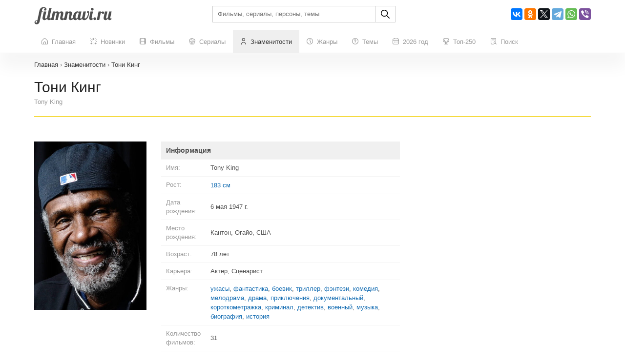

--- FILE ---
content_type: text/html; charset=UTF-8
request_url: https://filmnavi.ru/person/tony-king_93583
body_size: 279968
content:
<!DOCTYPE html>
<html lang="ru">
<head>
    <base href="https://filmnavi.ru"/>
    <meta name="viewport" content="width=device-width, initial-scale=1, maximum-scale=1, user-scalable=no"/>
    <title>Актер Тони Кинг - карьера (сценарист), возраст, все фильмы с участием знаменитости, рост Tony King</title>
    <meta name="description" content="Тони Кинг - актер, все фильмы с участием (полный список), возраст, рост, дата рождения, знак зодиака, фото, биография"/>
                        <link rel="canonical" href="https://filmnavi.ru/person/tony-king_93583"/>
        <meta http-equiv="Content-Type" content="text/html; charset=utf-8"/>
    <link rel="shortcut icon" href="/images/favicon.png" type="image/x-icon"/>

                        <style>/* bootstrap.min.css*/


@media print{*,*:before,*:after{color:#000 !important;text-shadow:none !important;background:0 0 !important;-webkit-box-shadow:none !important;box-shadow:none !important}a,a:visited{text-decoration:underline}a[href]:after{content:" (" attr(href) ")"}abbr[title]:after{content:" (" attr(title) ")"}a[href^="#"]:after,a[href^="javascript:"]:after{content:""}pre,blockquote{border:1px solid #999;page-break-inside:avoid}thead{display:table-header-group}tr,img{page-break-inside:avoid}img{max-width:100% !important}p,h2,h3{orphans:3;widows:3}h2,h3{page-break-after:avoid}.navbar{display:none}.btn>.caret,.dropup>.btn>.caret{border-top-color:#000 !important}.label{border:1px solid #000}.table{border-collapse:collapse !important}.table td,.table th{background-color:#fff !important}.table-bordered th,.table-bordered td{border:1px solid #ddd !important}}*{-webkit-box-sizing:border-box;-moz-box-sizing:border-box;box-sizing:border-box}*:before,*:after{-webkit-box-sizing:border-box;-moz-box-sizing:border-box;box-sizing:border-box}html{font-size:10px;-webkit-tap-highlight-color:rgba(0,0,0,0)}body{font-family:"Helvetica Neue",Helvetica,Arial,sans-serif;font-size:14px;line-height:1.42857143;color:#333;background-color:#fff}input,button,select,textarea{font-family:inherit;font-size:inherit;line-height:inherit}a{color:#337ab7;text-decoration:none}a:hover,a:focus{color:#23527c;text-decoration:underline}a:focus{outline:5px auto -webkit-focus-ring-color;outline-offset:-2px}figure{margin:0}img{vertical-align:middle}.img-responsive{display:block;max-width:100%;height:auto}.img-rounded{border-radius:6px}.img-thumbnail{padding:4px;line-height:1.42857143;background-color:#fff;border:1px solid #ddd;border-radius:4px;-webkit-transition:all .2s ease-in-out;-o-transition:all .2s ease-in-out;transition:all .2s ease-in-out;display:inline-block;max-width:100%;height:auto}.img-circle{border-radius:50%}hr{margin-top:20px;margin-bottom:20px;border:0;border-top:1px solid #eee}.sr-only{position:absolute;width:1px;height:1px;padding:0;margin:-1px;overflow:hidden;clip:rect(0,0,0,0);border:0}.sr-only-focusable:active,.sr-only-focusable:focus{position:static;width:auto;height:auto;margin:0;overflow:visible;clip:auto}[role=button]{cursor:pointer}h1,h2,h3,h4,h5,h6,.h1,.h2,.h3,.h4,.h5,.h6{font-family:inherit;font-weight:500;line-height:1.1;color:inherit}h1 small,h2 small,h3 small,h4 small,h5 small,h6 small,.h1 small,.h2 small,.h3 small,.h4 small,.h5 small,.h6 small,h1 .small,h2 .small,h3 .small,h4 .small,h5 .small,h6 .small,.h1 .small,.h2 .small,.h3 .small,.h4 .small,.h5 .small,.h6 .small{font-weight:400;line-height:1;color:#777}h1,.h1,h2,.h2,h3,.h3{margin-top:20px;margin-bottom:10px}h1 small,.h1 small,h2 small,.h2 small,h3 small,.h3 small,h1 .small,.h1 .small,h2 .small,.h2 .small,h3 .small,.h3 .small{font-size:65%}h4,.h4,h5,.h5,h6,.h6{margin-top:10px;margin-bottom:10px}h4 small,.h4 small,h5 small,.h5 small,h6 small,.h6 small,h4 .small,.h4 .small,h5 .small,.h5 .small,h6 .small,.h6 .small{font-size:75%}h1,.h1{font-size:36px}h2,.h2{font-size:30px}h3,.h3{font-size:24px}h4,.h4{font-size:18px}h5,.h5{font-size:14px}h6,.h6{font-size:12px}p{margin:0 0 10px}.lead{margin-bottom:20px;font-size:16px;font-weight:300;line-height:1.4}@media (min-width:768px){.lead{font-size:21px}}small,.small{font-size:85%}mark,.mark{padding:.2em;background-color:#fcf8e3}.text-left{text-align:left}.text-right{text-align:right}.text-center{text-align:center}.text-justify{text-align:justify}.text-nowrap{white-space:nowrap}.text-lowercase{text-transform:lowercase}.text-uppercase{text-transform:uppercase}.text-capitalize{text-transform:capitalize}.text-muted{color:#777}.text-primary{color:#337ab7}a.text-primary:hover,a.text-primary:focus{color:#286090}.text-success{color:#3c763d}a.text-success:hover,a.text-success:focus{color:#2b542c}.text-info{color:#31708f}a.text-info:hover,a.text-info:focus{color:#245269}.text-warning{color:#8a6d3b}a.text-warning:hover,a.text-warning:focus{color:#66512c}.text-danger{color:#a94442}a.text-danger:hover,a.text-danger:focus{color:#843534}.bg-primary{color:#fff;background-color:#337ab7}a.bg-primary:hover,a.bg-primary:focus{background-color:#286090}.bg-success{background-color:#dff0d8}a.bg-success:hover,a.bg-success:focus{background-color:#c1e2b3}.bg-info{background-color:#d9edf7}a.bg-info:hover,a.bg-info:focus{background-color:#afd9ee}.bg-warning{background-color:#fcf8e3}a.bg-warning:hover,a.bg-warning:focus{background-color:#f7ecb5}.bg-danger{background-color:#f2dede}a.bg-danger:hover,a.bg-danger:focus{background-color:#e4b9b9}.page-header{padding-bottom:9px;margin:40px 0 20px;border-bottom:1px solid #eee}ul,ol{margin-top:0;margin-bottom:10px}ul ul,ol ul,ul ol,ol ol{margin-bottom:0}.list-unstyled{padding-left:0;list-style:none}.list-inline{padding-left:0;list-style:none;margin-left:-5px}.list-inline>li{display:inline-block;padding-right:5px;padding-left:5px}dl{margin-top:0;margin-bottom:20px}dt,dd{line-height:1.42857143}dt{font-weight:700}dd{margin-left:0}@media (min-width:768px){.dl-horizontal dt{float:left;width:160px;clear:left;text-align:right;overflow:hidden;text-overflow:ellipsis;white-space:nowrap}.dl-horizontal dd{margin-left:180px}}abbr[title],abbr[data-original-title]{cursor:help}.initialism{font-size:90%;text-transform:uppercase}blockquote{padding:10px 20px;margin:0 0 20px;font-size:17.5px;border-left:5px solid #eee}blockquote p:last-child,blockquote ul:last-child,blockquote ol:last-child{margin-bottom:0}blockquote footer,blockquote small,blockquote .small{display:block;font-size:80%;line-height:1.42857143;color:#777}blockquote footer:before,blockquote small:before,blockquote .small:before{content:"\2014 \00A0"}.blockquote-reverse,blockquote.pull-right{padding-right:15px;padding-left:0;text-align:right;border-right:5px solid #eee;border-left:0}.blockquote-reverse footer:before,blockquote.pull-right footer:before,.blockquote-reverse small:before,blockquote.pull-right small:before,.blockquote-reverse .small:before,blockquote.pull-right .small:before{content:""}.blockquote-reverse footer:after,blockquote.pull-right footer:after,.blockquote-reverse small:after,blockquote.pull-right small:after,.blockquote-reverse .small:after,blockquote.pull-right .small:after{content:"\00A0 \2014"}address{margin-bottom:20px;font-style:normal;line-height:1.42857143}.container{padding-right:15px;padding-left:15px;margin-right:auto;margin-left:auto}@media (min-width:768px){.container{width:750px}}@media (min-width:992px){.container{width:970px}}@media (min-width:1200px){.container{width:1170px}}.container-fluid{padding-right:15px;padding-left:15px;margin-right:auto;margin-left:auto}.row{margin-right:-15px;margin-left:-15px}.row-no-gutters{margin-right:0;margin-left:0}.row-no-gutters [class*=col-]{padding-right:0;padding-left:0}.col-xs-1,.col-sm-1,.col-md-1,.col-lg-1,.col-xs-2,.col-sm-2,.col-md-2,.col-lg-2,.col-xs-3,.col-sm-3,.col-md-3,.col-lg-3,.col-xs-4,.col-sm-4,.col-md-4,.col-lg-4,.col-xs-5,.col-sm-5,.col-md-5,.col-lg-5,.col-xs-6,.col-sm-6,.col-md-6,.col-lg-6,.col-xs-7,.col-sm-7,.col-md-7,.col-lg-7,.col-xs-8,.col-sm-8,.col-md-8,.col-lg-8,.col-xs-9,.col-sm-9,.col-md-9,.col-lg-9,.col-xs-10,.col-sm-10,.col-md-10,.col-lg-10,.col-xs-11,.col-sm-11,.col-md-11,.col-lg-11,.col-xs-12,.col-sm-12,.col-md-12,.col-lg-12{position:relative;min-height:1px;padding-right:15px;padding-left:15px}.col-xs-1,.col-xs-2,.col-xs-3,.col-xs-4,.col-xs-5,.col-xs-6,.col-xs-7,.col-xs-8,.col-xs-9,.col-xs-10,.col-xs-11,.col-xs-12{float:left}.col-xs-12{width:100%}.col-xs-11{width:91.66666667%}.col-xs-10{width:83.33333333%}.col-xs-9{width:75%}.col-xs-8{width:66.66666667%}.col-xs-7{width:58.33333333%}.col-xs-6{width:50%}.col-xs-5{width:41.66666667%}.col-xs-4{width:33.33333333%}.col-xs-3{width:25%}.col-xs-2{width:16.66666667%}.col-xs-1{width:8.33333333%}.col-xs-pull-12{right:100%}.col-xs-pull-11{right:91.66666667%}.col-xs-pull-10{right:83.33333333%}.col-xs-pull-9{right:75%}.col-xs-pull-8{right:66.66666667%}.col-xs-pull-7{right:58.33333333%}.col-xs-pull-6{right:50%}.col-xs-pull-5{right:41.66666667%}.col-xs-pull-4{right:33.33333333%}.col-xs-pull-3{right:25%}.col-xs-pull-2{right:16.66666667%}.col-xs-pull-1{right:8.33333333%}.col-xs-pull-0{right:auto}.col-xs-push-12{left:100%}.col-xs-push-11{left:91.66666667%}.col-xs-push-10{left:83.33333333%}.col-xs-push-9{left:75%}.col-xs-push-8{left:66.66666667%}.col-xs-push-7{left:58.33333333%}.col-xs-push-6{left:50%}.col-xs-push-5{left:41.66666667%}.col-xs-push-4{left:33.33333333%}.col-xs-push-3{left:25%}.col-xs-push-2{left:16.66666667%}.col-xs-push-1{left:8.33333333%}.col-xs-push-0{left:auto}.col-xs-offset-12{margin-left:100%}.col-xs-offset-11{margin-left:91.66666667%}.col-xs-offset-10{margin-left:83.33333333%}.col-xs-offset-9{margin-left:75%}.col-xs-offset-8{margin-left:66.66666667%}.col-xs-offset-7{margin-left:58.33333333%}.col-xs-offset-6{margin-left:50%}.col-xs-offset-5{margin-left:41.66666667%}.col-xs-offset-4{margin-left:33.33333333%}.col-xs-offset-3{margin-left:25%}.col-xs-offset-2{margin-left:16.66666667%}.col-xs-offset-1{margin-left:8.33333333%}.col-xs-offset-0{margin-left:0}@media (min-width:768px){.col-sm-1,.col-sm-2,.col-sm-3,.col-sm-4,.col-sm-5,.col-sm-6,.col-sm-7,.col-sm-8,.col-sm-9,.col-sm-10,.col-sm-11,.col-sm-12{float:left}.col-sm-12{width:100%}.col-sm-11{width:91.66666667%}.col-sm-10{width:83.33333333%}.col-sm-9{width:75%}.col-sm-8{width:66.66666667%}.col-sm-7{width:58.33333333%}.col-sm-6{width:50%}.col-sm-5{width:41.66666667%}.col-sm-4{width:33.33333333%}.col-sm-3{width:25%}.col-sm-2{width:16.66666667%}.col-sm-1{width:8.33333333%}.col-sm-pull-12{right:100%}.col-sm-pull-11{right:91.66666667%}.col-sm-pull-10{right:83.33333333%}.col-sm-pull-9{right:75%}.col-sm-pull-8{right:66.66666667%}.col-sm-pull-7{right:58.33333333%}.col-sm-pull-6{right:50%}.col-sm-pull-5{right:41.66666667%}.col-sm-pull-4{right:33.33333333%}.col-sm-pull-3{right:25%}.col-sm-pull-2{right:16.66666667%}.col-sm-pull-1{right:8.33333333%}.col-sm-pull-0{right:auto}.col-sm-push-12{left:100%}.col-sm-push-11{left:91.66666667%}.col-sm-push-10{left:83.33333333%}.col-sm-push-9{left:75%}.col-sm-push-8{left:66.66666667%}.col-sm-push-7{left:58.33333333%}.col-sm-push-6{left:50%}.col-sm-push-5{left:41.66666667%}.col-sm-push-4{left:33.33333333%}.col-sm-push-3{left:25%}.col-sm-push-2{left:16.66666667%}.col-sm-push-1{left:8.33333333%}.col-sm-push-0{left:auto}.col-sm-offset-12{margin-left:100%}.col-sm-offset-11{margin-left:91.66666667%}.col-sm-offset-10{margin-left:83.33333333%}.col-sm-offset-9{margin-left:75%}.col-sm-offset-8{margin-left:66.66666667%}.col-sm-offset-7{margin-left:58.33333333%}.col-sm-offset-6{margin-left:50%}.col-sm-offset-5{margin-left:41.66666667%}.col-sm-offset-4{margin-left:33.33333333%}.col-sm-offset-3{margin-left:25%}.col-sm-offset-2{margin-left:16.66666667%}.col-sm-offset-1{margin-left:8.33333333%}.col-sm-offset-0{margin-left:0}}@media (min-width:992px){.col-md-1,.col-md-2,.col-md-3,.col-md-4,.col-md-5,.col-md-6,.col-md-7,.col-md-8,.col-md-9,.col-md-10,.col-md-11,.col-md-12{float:left}.col-md-12{width:100%}.col-md-11{width:91.66666667%}.col-md-10{width:83.33333333%}.col-md-9{width:75%}.col-md-8{width:66.66666667%}.col-md-7{width:58.33333333%}.col-md-6{width:50%}.col-md-5{width:41.66666667%}.col-md-4{width:33.33333333%}.col-md-3{width:25%}.col-md-2{width:16.66666667%}.col-md-1{width:8.33333333%}.col-md-pull-12{right:100%}.col-md-pull-11{right:91.66666667%}.col-md-pull-10{right:83.33333333%}.col-md-pull-9{right:75%}.col-md-pull-8{right:66.66666667%}.col-md-pull-7{right:58.33333333%}.col-md-pull-6{right:50%}.col-md-pull-5{right:41.66666667%}.col-md-pull-4{right:33.33333333%}.col-md-pull-3{right:25%}.col-md-pull-2{right:16.66666667%}.col-md-pull-1{right:8.33333333%}.col-md-pull-0{right:auto}.col-md-push-12{left:100%}.col-md-push-11{left:91.66666667%}.col-md-push-10{left:83.33333333%}.col-md-push-9{left:75%}.col-md-push-8{left:66.66666667%}.col-md-push-7{left:58.33333333%}.col-md-push-6{left:50%}.col-md-push-5{left:41.66666667%}.col-md-push-4{left:33.33333333%}.col-md-push-3{left:25%}.col-md-push-2{left:16.66666667%}.col-md-push-1{left:8.33333333%}.col-md-push-0{left:auto}.col-md-offset-12{margin-left:100%}.col-md-offset-11{margin-left:91.66666667%}.col-md-offset-10{margin-left:83.33333333%}.col-md-offset-9{margin-left:75%}.col-md-offset-8{margin-left:66.66666667%}.col-md-offset-7{margin-left:58.33333333%}.col-md-offset-6{margin-left:50%}.col-md-offset-5{margin-left:41.66666667%}.col-md-offset-4{margin-left:33.33333333%}.col-md-offset-3{margin-left:25%}.col-md-offset-2{margin-left:16.66666667%}.col-md-offset-1{margin-left:8.33333333%}.col-md-offset-0{margin-left:0}}@media (min-width:1200px){.col-lg-1,.col-lg-2,.col-lg-3,.col-lg-4,.col-lg-5,.col-lg-6,.col-lg-7,.col-lg-8,.col-lg-9,.col-lg-10,.col-lg-11,.col-lg-12{float:left}.col-lg-12{width:100%}.col-lg-11{width:91.66666667%}.col-lg-10{width:83.33333333%}.col-lg-9{width:75%}.col-lg-8{width:66.66666667%}.col-lg-7{width:58.33333333%}.col-lg-6{width:50%}.col-lg-5{width:41.66666667%}.col-lg-4{width:33.33333333%}.col-lg-3{width:25%}.col-lg-2{width:16.66666667%}.col-lg-1{width:8.33333333%}.col-lg-pull-12{right:100%}.col-lg-pull-11{right:91.66666667%}.col-lg-pull-10{right:83.33333333%}.col-lg-pull-9{right:75%}.col-lg-pull-8{right:66.66666667%}.col-lg-pull-7{right:58.33333333%}.col-lg-pull-6{right:50%}.col-lg-pull-5{right:41.66666667%}.col-lg-pull-4{right:33.33333333%}.col-lg-pull-3{right:25%}.col-lg-pull-2{right:16.66666667%}.col-lg-pull-1{right:8.33333333%}.col-lg-pull-0{right:auto}.col-lg-push-12{left:100%}.col-lg-push-11{left:91.66666667%}.col-lg-push-10{left:83.33333333%}.col-lg-push-9{left:75%}.col-lg-push-8{left:66.66666667%}.col-lg-push-7{left:58.33333333%}.col-lg-push-6{left:50%}.col-lg-push-5{left:41.66666667%}.col-lg-push-4{left:33.33333333%}.col-lg-push-3{left:25%}.col-lg-push-2{left:16.66666667%}.col-lg-push-1{left:8.33333333%}.col-lg-push-0{left:auto}.col-lg-offset-12{margin-left:100%}.col-lg-offset-11{margin-left:91.66666667%}.col-lg-offset-10{margin-left:83.33333333%}.col-lg-offset-9{margin-left:75%}.col-lg-offset-8{margin-left:66.66666667%}.col-lg-offset-7{margin-left:58.33333333%}.col-lg-offset-6{margin-left:50%}.col-lg-offset-5{margin-left:41.66666667%}.col-lg-offset-4{margin-left:33.33333333%}.col-lg-offset-3{margin-left:25%}.col-lg-offset-2{margin-left:16.66666667%}.col-lg-offset-1{margin-left:8.33333333%}.col-lg-offset-0{margin-left:0}}table{background-color:transparent}table col[class*=col-]{position:static;display:table-column;float:none}table td[class*=col-],table th[class*=col-]{position:static;display:table-cell;float:none}caption{padding-top:8px;padding-bottom:8px;color:#777;text-align:left}th{text-align:left}.table{width:100%;max-width:100%;margin-bottom:20px}.table>thead>tr>th,.table>tbody>tr>th,.table>tfoot>tr>th,.table>thead>tr>td,.table>tbody>tr>td,.table>tfoot>tr>td{padding:8px;line-height:1.42857143;vertical-align:top;border-top:1px solid #ddd}.table>thead>tr>th{vertical-align:bottom;border-bottom:2px solid #ddd}.table>caption+thead>tr:first-child>th,.table>colgroup+thead>tr:first-child>th,.table>thead:first-child>tr:first-child>th,.table>caption+thead>tr:first-child>td,.table>colgroup+thead>tr:first-child>td,.table>thead:first-child>tr:first-child>td{border-top:0}.table>tbody+tbody{border-top:2px solid #ddd}.table .table{background-color:#fff}.table-condensed>thead>tr>th,.table-condensed>tbody>tr>th,.table-condensed>tfoot>tr>th,.table-condensed>thead>tr>td,.table-condensed>tbody>tr>td,.table-condensed>tfoot>tr>td{padding:5px}.table-bordered{border:1px solid #ddd}.table-bordered>thead>tr>th,.table-bordered>tbody>tr>th,.table-bordered>tfoot>tr>th,.table-bordered>thead>tr>td,.table-bordered>tbody>tr>td,.table-bordered>tfoot>tr>td{border:1px solid #ddd}.table-bordered>thead>tr>th,.table-bordered>thead>tr>td{border-bottom-width:2px}.table-striped>tbody>tr:nth-of-type(odd){background-color:#f9f9f9}.table-hover>tbody>tr:hover{background-color:#f5f5f5}.table>thead>tr>td.active,.table>tbody>tr>td.active,.table>tfoot>tr>td.active,.table>thead>tr>th.active,.table>tbody>tr>th.active,.table>tfoot>tr>th.active,.table>thead>tr.active>td,.table>tbody>tr.active>td,.table>tfoot>tr.active>td,.table>thead>tr.active>th,.table>tbody>tr.active>th,.table>tfoot>tr.active>th{background-color:#f5f5f5}.table-hover>tbody>tr>td.active:hover,.table-hover>tbody>tr>th.active:hover,.table-hover>tbody>tr.active:hover>td,.table-hover>tbody>tr:hover>.active,.table-hover>tbody>tr.active:hover>th{background-color:#e8e8e8}.table>thead>tr>td.success,.table>tbody>tr>td.success,.table>tfoot>tr>td.success,.table>thead>tr>th.success,.table>tbody>tr>th.success,.table>tfoot>tr>th.success,.table>thead>tr.success>td,.table>tbody>tr.success>td,.table>tfoot>tr.success>td,.table>thead>tr.success>th,.table>tbody>tr.success>th,.table>tfoot>tr.success>th{background-color:#dff0d8}.table-hover>tbody>tr>td.success:hover,.table-hover>tbody>tr>th.success:hover,.table-hover>tbody>tr.success:hover>td,.table-hover>tbody>tr:hover>.success,.table-hover>tbody>tr.success:hover>th{background-color:#d0e9c6}.table>thead>tr>td.info,.table>tbody>tr>td.info,.table>tfoot>tr>td.info,.table>thead>tr>th.info,.table>tbody>tr>th.info,.table>tfoot>tr>th.info,.table>thead>tr.info>td,.table>tbody>tr.info>td,.table>tfoot>tr.info>td,.table>thead>tr.info>th,.table>tbody>tr.info>th,.table>tfoot>tr.info>th{background-color:#d9edf7}.table-hover>tbody>tr>td.info:hover,.table-hover>tbody>tr>th.info:hover,.table-hover>tbody>tr.info:hover>td,.table-hover>tbody>tr:hover>.info,.table-hover>tbody>tr.info:hover>th{background-color:#c4e3f3}.table>thead>tr>td.warning,.table>tbody>tr>td.warning,.table>tfoot>tr>td.warning,.table>thead>tr>th.warning,.table>tbody>tr>th.warning,.table>tfoot>tr>th.warning,.table>thead>tr.warning>td,.table>tbody>tr.warning>td,.table>tfoot>tr.warning>td,.table>thead>tr.warning>th,.table>tbody>tr.warning>th,.table>tfoot>tr.warning>th{background-color:#fcf8e3}.table-hover>tbody>tr>td.warning:hover,.table-hover>tbody>tr>th.warning:hover,.table-hover>tbody>tr.warning:hover>td,.table-hover>tbody>tr:hover>.warning,.table-hover>tbody>tr.warning:hover>th{background-color:#faf2cc}.table>thead>tr>td.danger,.table>tbody>tr>td.danger,.table>tfoot>tr>td.danger,.table>thead>tr>th.danger,.table>tbody>tr>th.danger,.table>tfoot>tr>th.danger,.table>thead>tr.danger>td,.table>tbody>tr.danger>td,.table>tfoot>tr.danger>td,.table>thead>tr.danger>th,.table>tbody>tr.danger>th,.table>tfoot>tr.danger>th{background-color:#f2dede}.table-hover>tbody>tr>td.danger:hover,.table-hover>tbody>tr>th.danger:hover,.table-hover>tbody>tr.danger:hover>td,.table-hover>tbody>tr:hover>.danger,.table-hover>tbody>tr.danger:hover>th{background-color:#ebcccc}.table-responsive{min-height:.01%;overflow-x:auto}@media screen and (max-width:767px){.table-responsive{width:100%;margin-bottom:15px;overflow-y:hidden;-ms-overflow-style:-ms-autohiding-scrollbar;border:1px solid #ddd}.table-responsive>.table{margin-bottom:0}.table-responsive>.table>thead>tr>th,.table-responsive>.table>tbody>tr>th,.table-responsive>.table>tfoot>tr>th,.table-responsive>.table>thead>tr>td,.table-responsive>.table>tbody>tr>td,.table-responsive>.table>tfoot>tr>td{white-space:nowrap}.table-responsive>.table-bordered{border:0}.table-responsive>.table-bordered>thead>tr>th:first-child,.table-responsive>.table-bordered>tbody>tr>th:first-child,.table-responsive>.table-bordered>tfoot>tr>th:first-child,.table-responsive>.table-bordered>thead>tr>td:first-child,.table-responsive>.table-bordered>tbody>tr>td:first-child,.table-responsive>.table-bordered>tfoot>tr>td:first-child{border-left:0}.table-responsive>.table-bordered>thead>tr>th:last-child,.table-responsive>.table-bordered>tbody>tr>th:last-child,.table-responsive>.table-bordered>tfoot>tr>th:last-child,.table-responsive>.table-bordered>thead>tr>td:last-child,.table-responsive>.table-bordered>tbody>tr>td:last-child,.table-responsive>.table-bordered>tfoot>tr>td:last-child{border-right:0}.table-responsive>.table-bordered>tbody>tr:last-child>th,.table-responsive>.table-bordered>tfoot>tr:last-child>th,.table-responsive>.table-bordered>tbody>tr:last-child>td,.table-responsive>.table-bordered>tfoot>tr:last-child>td{border-bottom:0}}fieldset{min-width:0;padding:0;margin:0;border:0}legend{display:block;width:100%;padding:0;margin-bottom:20px;font-size:21px;line-height:inherit;color:#333;border:0;border-bottom:1px solid #e5e5e5}label{display:inline-block;max-width:100%;margin-bottom:5px;font-weight:700}input[type=search]{-webkit-box-sizing:border-box;-moz-box-sizing:border-box;box-sizing:border-box;-webkit-appearance:none;appearance:none}input[type=radio],input[type=checkbox]{margin:4px 0 0;margin-top:1px \9;line-height:normal}input[type=radio][disabled],input[type=checkbox][disabled],input[type=radio].disabled,input[type=checkbox].disabled,fieldset[disabled] input[type=radio],fieldset[disabled] input[type=checkbox]{cursor:not-allowed}input[type=file]{display:block}input[type=range]{display:block;width:100%}select[multiple],select[size]{height:auto}input[type=file]:focus,input[type=radio]:focus,input[type=checkbox]:focus{outline:5px auto -webkit-focus-ring-color;outline-offset:-2px}output{display:block;padding-top:7px;font-size:14px;line-height:1.42857143;color:#555}.form-control{display:block;width:100%;height:34px;padding:6px 12px;font-size:14px;line-height:1.42857143;color:#555;background-color:#fff;background-image:none;border:1px solid #ccc;border-radius:4px;-webkit-box-shadow:inset 0 1px 1px rgba(0,0,0,.075);box-shadow:inset 0 1px 1px rgba(0,0,0,.075);-webkit-transition:border-color ease-in-out .15s,-webkit-box-shadow ease-in-out .15s;-o-transition:border-color ease-in-out .15s,box-shadow ease-in-out .15s;transition:border-color ease-in-out .15s,box-shadow ease-in-out .15s}.form-control:focus{border-color:#66afe9;outline:0;-webkit-box-shadow:inset 0 1px 1px rgba(0,0,0,.075),0 0 8px rgba(102,175,233,.6);box-shadow:inset 0 1px 1px rgba(0,0,0,.075),0 0 8px rgba(102,175,233,.6)}.form-control::-moz-placeholder{color:#999;opacity:1}.form-control:-ms-input-placeholder{color:#999}.form-control::-webkit-input-placeholder{color:#999}.form-control::-ms-expand{background-color:transparent;border:0}.form-control[disabled],.form-control[readonly],fieldset[disabled] .form-control{background-color:#eee;opacity:1}.form-control[disabled],fieldset[disabled] .form-control{cursor:not-allowed}textarea.form-control{height:auto}@media screen and (-webkit-min-device-pixel-ratio:0){input[type=date].form-control,input[type=time].form-control,input[type=datetime-local].form-control,input[type=month].form-control{line-height:34px}input[type=date].input-sm,input[type=time].input-sm,input[type=datetime-local].input-sm,input[type=month].input-sm,.input-group-sm input[type=date],.input-group-sm input[type=time],.input-group-sm input[type=datetime-local],.input-group-sm input[type=month]{line-height:30px}input[type=date].input-lg,input[type=time].input-lg,input[type=datetime-local].input-lg,input[type=month].input-lg,.input-group-lg input[type=date],.input-group-lg input[type=time],.input-group-lg input[type=datetime-local],.input-group-lg input[type=month]{line-height:46px}}.form-group{margin-bottom:15px}.radio,.checkbox{position:relative;display:block;margin-top:10px;margin-bottom:10px}.radio.disabled label,.checkbox.disabled label,fieldset[disabled] .radio label,fieldset[disabled] .checkbox label{cursor:not-allowed}.radio label,.checkbox label{min-height:20px;padding-left:20px;margin-bottom:0;font-weight:400;cursor:pointer}.radio input[type=radio],.radio-inline input[type=radio],.checkbox input[type=checkbox],.checkbox-inline input[type=checkbox]{position:absolute;margin-top:4px \9;margin-left:-20px}.radio+.radio,.checkbox+.checkbox{margin-top:-5px}.radio-inline,.checkbox-inline{position:relative;display:inline-block;padding-left:20px;margin-bottom:0;font-weight:400;vertical-align:middle;cursor:pointer}.radio-inline.disabled,.checkbox-inline.disabled,fieldset[disabled] .radio-inline,fieldset[disabled] .checkbox-inline{cursor:not-allowed}.radio-inline+.radio-inline,.checkbox-inline+.checkbox-inline{margin-top:0;margin-left:10px}.form-control-static{min-height:34px;padding-top:7px;padding-bottom:7px;margin-bottom:0}.form-control-static.input-lg,.form-control-static.input-sm{padding-right:0;padding-left:0}.input-sm{height:30px;padding:5px 10px;font-size:12px;line-height:1.5;border-radius:3px}select.input-sm{height:30px;line-height:30px}textarea.input-sm,select[multiple].input-sm{height:auto}.form-group-sm .form-control{height:30px;padding:5px 10px;font-size:12px;line-height:1.5;border-radius:3px}.form-group-sm select.form-control{height:30px;line-height:30px}.form-group-sm textarea.form-control,.form-group-sm select[multiple].form-control{height:auto}.form-group-sm .form-control-static{height:30px;min-height:32px;padding:6px 10px;font-size:12px;line-height:1.5}.input-lg{height:46px;padding:10px 16px;font-size:18px;line-height:1.3333333;border-radius:6px}select.input-lg{height:46px;line-height:46px}textarea.input-lg,select[multiple].input-lg{height:auto}.form-group-lg .form-control{height:46px;padding:10px 16px;font-size:18px;line-height:1.3333333;border-radius:6px}.form-group-lg select.form-control{height:46px;line-height:46px}.form-group-lg textarea.form-control,.form-group-lg select[multiple].form-control{height:auto}.form-group-lg .form-control-static{height:46px;min-height:38px;padding:11px 16px;font-size:18px;line-height:1.3333333}.has-feedback{position:relative}.has-feedback .form-control{padding-right:42.5px}.form-control-feedback{position:absolute;top:0;right:0;z-index:2;display:block;width:34px;height:34px;line-height:34px;text-align:center;pointer-events:none}.input-lg+.form-control-feedback,.input-group-lg+.form-control-feedback,.form-group-lg .form-control+.form-control-feedback{width:46px;height:46px;line-height:46px}.input-sm+.form-control-feedback,.input-group-sm+.form-control-feedback,.form-group-sm .form-control+.form-control-feedback{width:30px;height:30px;line-height:30px}.has-success .help-block,.has-success .control-label,.has-success .radio,.has-success .checkbox,.has-success .radio-inline,.has-success .checkbox-inline,.has-success.radio label,.has-success.checkbox label,.has-success.radio-inline label,.has-success.checkbox-inline label{color:#3c763d}.has-success .form-control{border-color:#3c763d;-webkit-box-shadow:inset 0 1px 1px rgba(0,0,0,.075);box-shadow:inset 0 1px 1px rgba(0,0,0,.075)}.has-success .form-control:focus{border-color:#2b542c;-webkit-box-shadow:inset 0 1px 1px rgba(0,0,0,.075),0 0 6px #67b168;box-shadow:inset 0 1px 1px rgba(0,0,0,.075),0 0 6px #67b168}.has-success .input-group-addon{color:#3c763d;background-color:#dff0d8;border-color:#3c763d}.has-success .form-control-feedback{color:#3c763d}.has-warning .help-block,.has-warning .control-label,.has-warning .radio,.has-warning .checkbox,.has-warning .radio-inline,.has-warning .checkbox-inline,.has-warning.radio label,.has-warning.checkbox label,.has-warning.radio-inline label,.has-warning.checkbox-inline label{color:#8a6d3b}.has-warning .form-control{border-color:#8a6d3b;-webkit-box-shadow:inset 0 1px 1px rgba(0,0,0,.075);box-shadow:inset 0 1px 1px rgba(0,0,0,.075)}.has-warning .form-control:focus{border-color:#66512c;-webkit-box-shadow:inset 0 1px 1px rgba(0,0,0,.075),0 0 6px #c0a16b;box-shadow:inset 0 1px 1px rgba(0,0,0,.075),0 0 6px #c0a16b}.has-warning .input-group-addon{color:#8a6d3b;background-color:#fcf8e3;border-color:#8a6d3b}.has-warning .form-control-feedback{color:#8a6d3b}.has-error .help-block,.has-error .control-label,.has-error .radio,.has-error .checkbox,.has-error .radio-inline,.has-error .checkbox-inline,.has-error.radio label,.has-error.checkbox label,.has-error.radio-inline label,.has-error.checkbox-inline label{color:#a94442}.has-error .form-control{border-color:#a94442;-webkit-box-shadow:inset 0 1px 1px rgba(0,0,0,.075);box-shadow:inset 0 1px 1px rgba(0,0,0,.075)}.has-error .form-control:focus{border-color:#843534;-webkit-box-shadow:inset 0 1px 1px rgba(0,0,0,.075),0 0 6px #ce8483;box-shadow:inset 0 1px 1px rgba(0,0,0,.075),0 0 6px #ce8483}.has-error .input-group-addon{color:#a94442;background-color:#f2dede;border-color:#a94442}.has-error .form-control-feedback{color:#a94442}.has-feedback label~.form-control-feedback{top:25px}.has-feedback label.sr-only~.form-control-feedback{top:0}.help-block{display:block;margin-top:5px;margin-bottom:10px;color:#737373}@media (min-width:768px){.form-inline .form-group{display:inline-block;margin-bottom:0;vertical-align:middle}.form-inline .form-control{display:inline-block;width:auto;vertical-align:middle}.form-inline .form-control-static{display:inline-block}.form-inline .input-group{display:inline-table;vertical-align:middle}.form-inline .input-group .input-group-addon,.form-inline .input-group .input-group-btn,.form-inline .input-group .form-control{width:auto}.form-inline .input-group>.form-control{width:100%}.form-inline .control-label{margin-bottom:0;vertical-align:middle}.form-inline .radio,.form-inline .checkbox{display:inline-block;margin-top:0;margin-bottom:0;vertical-align:middle}.form-inline .radio label,.form-inline .checkbox label{padding-left:0}.form-inline .radio input[type=radio],.form-inline .checkbox input[type=checkbox]{position:relative;margin-left:0}.form-inline .has-feedback .form-control-feedback{top:0}}.form-horizontal .radio,.form-horizontal .checkbox,.form-horizontal .radio-inline,.form-horizontal .checkbox-inline{padding-top:7px;margin-top:0;margin-bottom:0}.form-horizontal .radio,.form-horizontal .checkbox{min-height:27px}.form-horizontal .form-group{margin-right:-15px;margin-left:-15px}@media (min-width:768px){.form-horizontal .control-label{padding-top:7px;margin-bottom:0;text-align:right}}.form-horizontal .has-feedback .form-control-feedback{right:15px}@media (min-width:768px){.form-horizontal .form-group-lg .control-label{padding-top:11px;font-size:18px}}@media (min-width:768px){.form-horizontal .form-group-sm .control-label{padding-top:6px;font-size:12px}}.btn{display:inline-block;margin-bottom:0;font-weight:400;text-align:center;white-space:nowrap;vertical-align:middle;-ms-touch-action:manipulation;touch-action:manipulation;cursor:pointer;background-image:none;border:1px solid transparent;padding:6px 12px;font-size:14px;line-height:1.42857143;border-radius:4px;-webkit-user-select:none;-moz-user-select:none;-ms-user-select:none;user-select:none}.btn:focus,.btn:active:focus,.btn.active:focus,.btn.focus,.btn:active.focus,.btn.active.focus{outline:5px auto -webkit-focus-ring-color;outline-offset:-2px}.btn:hover,.btn:focus,.btn.focus{color:#333;text-decoration:none}.btn:active,.btn.active{background-image:none;outline:0;-webkit-box-shadow:inset 0 3px 5px rgba(0,0,0,.125);box-shadow:inset 0 3px 5px rgba(0,0,0,.125)}.btn.disabled,.btn[disabled],fieldset[disabled] .btn{cursor:not-allowed;filter:alpha(opacity=65);opacity:.65;-webkit-box-shadow:none;box-shadow:none}a.btn.disabled,fieldset[disabled] a.btn{pointer-events:none}.btn-default{color:#333;background-color:#fff;border-color:#ccc}.btn-default:focus,.btn-default.focus{color:#333;background-color:#e6e6e6;border-color:#8c8c8c}.btn-default:hover{color:#333;background-color:#e6e6e6;border-color:#adadad}.btn-default:active,.btn-default.active,.open>.dropdown-toggle.btn-default{color:#333;background-color:#e6e6e6;background-image:none;border-color:#adadad}.btn-default:active:hover,.btn-default.active:hover,.open>.dropdown-toggle.btn-default:hover,.btn-default:active:focus,.btn-default.active:focus,.open>.dropdown-toggle.btn-default:focus,.btn-default:active.focus,.btn-default.active.focus,.open>.dropdown-toggle.btn-default.focus{color:#333;background-color:#d4d4d4;border-color:#8c8c8c}.btn-default.disabled:hover,.btn-default[disabled]:hover,fieldset[disabled] .btn-default:hover,.btn-default.disabled:focus,.btn-default[disabled]:focus,fieldset[disabled] .btn-default:focus,.btn-default.disabled.focus,.btn-default[disabled].focus,fieldset[disabled] .btn-default.focus{background-color:#fff;border-color:#ccc}.btn-default .badge{color:#fff;background-color:#333}.btn-primary{color:#fff;background-color:#337ab7;border-color:#2e6da4}.btn-primary:focus,.btn-primary.focus{color:#fff;background-color:#286090;border-color:#122b40}.btn-primary:hover{color:#fff;background-color:#286090;border-color:#204d74}.btn-primary:active,.btn-primary.active,.open>.dropdown-toggle.btn-primary{color:#fff;background-color:#286090;background-image:none;border-color:#204d74}.btn-primary:active:hover,.btn-primary.active:hover,.open>.dropdown-toggle.btn-primary:hover,.btn-primary:active:focus,.btn-primary.active:focus,.open>.dropdown-toggle.btn-primary:focus,.btn-primary:active.focus,.btn-primary.active.focus,.open>.dropdown-toggle.btn-primary.focus{color:#fff;background-color:#204d74;border-color:#122b40}.btn-primary.disabled:hover,.btn-primary[disabled]:hover,fieldset[disabled] .btn-primary:hover,.btn-primary.disabled:focus,.btn-primary[disabled]:focus,fieldset[disabled] .btn-primary:focus,.btn-primary.disabled.focus,.btn-primary[disabled].focus,fieldset[disabled] .btn-primary.focus{background-color:#337ab7;border-color:#2e6da4}.btn-primary .badge{color:#337ab7;background-color:#fff}.btn-success{color:#fff;background-color:#5cb85c;border-color:#4cae4c}.btn-success:focus,.btn-success.focus{color:#fff;background-color:#449d44;border-color:#255625}.btn-success:hover{color:#fff;background-color:#449d44;border-color:#398439}.btn-success:active,.btn-success.active,.open>.dropdown-toggle.btn-success{color:#fff;background-color:#449d44;background-image:none;border-color:#398439}.btn-success:active:hover,.btn-success.active:hover,.open>.dropdown-toggle.btn-success:hover,.btn-success:active:focus,.btn-success.active:focus,.open>.dropdown-toggle.btn-success:focus,.btn-success:active.focus,.btn-success.active.focus,.open>.dropdown-toggle.btn-success.focus{color:#fff;background-color:#398439;border-color:#255625}.btn-success.disabled:hover,.btn-success[disabled]:hover,fieldset[disabled] .btn-success:hover,.btn-success.disabled:focus,.btn-success[disabled]:focus,fieldset[disabled] .btn-success:focus,.btn-success.disabled.focus,.btn-success[disabled].focus,fieldset[disabled] .btn-success.focus{background-color:#5cb85c;border-color:#4cae4c}.btn-success .badge{color:#5cb85c;background-color:#fff}.btn-info{color:#fff;background-color:#5bc0de;border-color:#46b8da}.btn-info:focus,.btn-info.focus{color:#fff;background-color:#31b0d5;border-color:#1b6d85}.btn-info:hover{color:#fff;background-color:#31b0d5;border-color:#269abc}.btn-info:active,.btn-info.active,.open>.dropdown-toggle.btn-info{color:#fff;background-color:#31b0d5;background-image:none;border-color:#269abc}.btn-info:active:hover,.btn-info.active:hover,.open>.dropdown-toggle.btn-info:hover,.btn-info:active:focus,.btn-info.active:focus,.open>.dropdown-toggle.btn-info:focus,.btn-info:active.focus,.btn-info.active.focus,.open>.dropdown-toggle.btn-info.focus{color:#fff;background-color:#269abc;border-color:#1b6d85}.btn-info.disabled:hover,.btn-info[disabled]:hover,fieldset[disabled] .btn-info:hover,.btn-info.disabled:focus,.btn-info[disabled]:focus,fieldset[disabled] .btn-info:focus,.btn-info.disabled.focus,.btn-info[disabled].focus,fieldset[disabled] .btn-info.focus{background-color:#5bc0de;border-color:#46b8da}.btn-info .badge{color:#5bc0de;background-color:#fff}.btn-warning{color:#fff;background-color:#f0ad4e;border-color:#eea236}.btn-warning:focus,.btn-warning.focus{color:#fff;background-color:#ec971f;border-color:#985f0d}.btn-warning:hover{color:#fff;background-color:#ec971f;border-color:#d58512}.btn-warning:active,.btn-warning.active,.open>.dropdown-toggle.btn-warning{color:#fff;background-color:#ec971f;background-image:none;border-color:#d58512}.btn-warning:active:hover,.btn-warning.active:hover,.open>.dropdown-toggle.btn-warning:hover,.btn-warning:active:focus,.btn-warning.active:focus,.open>.dropdown-toggle.btn-warning:focus,.btn-warning:active.focus,.btn-warning.active.focus,.open>.dropdown-toggle.btn-warning.focus{color:#fff;background-color:#d58512;border-color:#985f0d}.btn-warning.disabled:hover,.btn-warning[disabled]:hover,fieldset[disabled] .btn-warning:hover,.btn-warning.disabled:focus,.btn-warning[disabled]:focus,fieldset[disabled] .btn-warning:focus,.btn-warning.disabled.focus,.btn-warning[disabled].focus,fieldset[disabled] .btn-warning.focus{background-color:#f0ad4e;border-color:#eea236}.btn-warning .badge{color:#f0ad4e;background-color:#fff}.btn-danger{color:#fff;background-color:#d9534f;border-color:#d43f3a}.btn-danger:focus,.btn-danger.focus{color:#fff;background-color:#c9302c;border-color:#761c19}.btn-danger:hover{color:#fff;background-color:#c9302c;border-color:#ac2925}.btn-danger:active,.btn-danger.active,.open>.dropdown-toggle.btn-danger{color:#fff;background-color:#c9302c;background-image:none;border-color:#ac2925}.btn-danger:active:hover,.btn-danger.active:hover,.open>.dropdown-toggle.btn-danger:hover,.btn-danger:active:focus,.btn-danger.active:focus,.open>.dropdown-toggle.btn-danger:focus,.btn-danger:active.focus,.btn-danger.active.focus,.open>.dropdown-toggle.btn-danger.focus{color:#fff;background-color:#ac2925;border-color:#761c19}.btn-danger.disabled:hover,.btn-danger[disabled]:hover,fieldset[disabled] .btn-danger:hover,.btn-danger.disabled:focus,.btn-danger[disabled]:focus,fieldset[disabled] .btn-danger:focus,.btn-danger.disabled.focus,.btn-danger[disabled].focus,fieldset[disabled] .btn-danger.focus{background-color:#d9534f;border-color:#d43f3a}.btn-danger .badge{color:#d9534f;background-color:#fff}.btn-link{font-weight:400;color:#337ab7;border-radius:0}.btn-link,.btn-link:active,.btn-link.active,.btn-link[disabled],fieldset[disabled] .btn-link{background-color:transparent;-webkit-box-shadow:none;box-shadow:none}.btn-link,.btn-link:hover,.btn-link:focus,.btn-link:active{border-color:transparent}.btn-link:hover,.btn-link:focus{color:#23527c;text-decoration:underline;background-color:transparent}.btn-link[disabled]:hover,fieldset[disabled] .btn-link:hover,.btn-link[disabled]:focus,fieldset[disabled] .btn-link:focus{color:#777;text-decoration:none}.btn-lg,.btn-group-lg>.btn{padding:10px 16px;font-size:18px;line-height:1.3333333;border-radius:6px}.btn-sm,.btn-group-sm>.btn{padding:5px 10px;font-size:12px;line-height:1.5;border-radius:3px}.btn-xs,.btn-group-xs>.btn{padding:1px 5px;font-size:12px;line-height:1.5;border-radius:3px}.btn-block{display:block;width:100%}.btn-block+.btn-block{margin-top:5px}input[type=submit].btn-block,input[type=reset].btn-block,input[type=button].btn-block{width:100%}.fade{opacity:0;-webkit-transition:opacity .15s linear;-o-transition:opacity .15s linear;transition:opacity .15s linear}.fade.in{opacity:1}.collapse{display:none}.collapse.in{display:block}tr.collapse.in{display:table-row}tbody.collapse.in{display:table-row-group}.collapsing{position:relative;height:0;overflow:hidden;-webkit-transition-property:height,visibility;-o-transition-property:height,visibility;transition-property:height,visibility;-webkit-transition-duration:.35s;-o-transition-duration:.35s;transition-duration:.35s;-webkit-transition-timing-function:ease;-o-transition-timing-function:ease;transition-timing-function:ease}.caret{display:inline-block;width:0;height:0;margin-left:2px;vertical-align:middle;border-top:4px dashed;border-top:4px solid \9;border-right:4px solid transparent;border-left:4px solid transparent}.dropup,.dropdown{position:relative}.dropdown-toggle:focus{outline:0}.dropdown-menu{position:absolute;top:100%;left:0;z-index:1000;display:none;float:left;min-width:160px;padding:5px 0;margin:2px 0 0;font-size:14px;text-align:left;list-style:none;background-color:#fff;-webkit-background-clip:padding-box;background-clip:padding-box;border:1px solid #ccc;border:1px solid rgba(0,0,0,.15);border-radius:4px;-webkit-box-shadow:0 6px 12px rgba(0,0,0,.175);box-shadow:0 6px 12px rgba(0,0,0,.175)}.dropdown-menu.pull-right{right:0;left:auto}.dropdown-menu .divider{height:1px;margin:9px 0;overflow:hidden;background-color:#e5e5e5}.dropdown-menu>li>a{display:block;padding:3px 20px;clear:both;font-weight:400;line-height:1.42857143;color:#333;white-space:nowrap}.dropdown-menu>li>a:hover,.dropdown-menu>li>a:focus{color:#262626;text-decoration:none;background-color:#f5f5f5}.dropdown-menu>.active>a,.dropdown-menu>.active>a:hover,.dropdown-menu>.active>a:focus{color:#fff;text-decoration:none;background-color:#337ab7;outline:0}.dropdown-menu>.disabled>a,.dropdown-menu>.disabled>a:hover,.dropdown-menu>.disabled>a:focus{color:#777}.dropdown-menu>.disabled>a:hover,.dropdown-menu>.disabled>a:focus{text-decoration:none;cursor:not-allowed;background-color:transparent;background-image:none;filter:progid:DXImageTransform.Microsoft.gradient(enabled=false)}.open>.dropdown-menu{display:block}.open>a{outline:0}.dropdown-menu-right{right:0;left:auto}.dropdown-menu-left{right:auto;left:0}.dropdown-header{display:block;padding:3px 20px;font-size:12px;line-height:1.42857143;color:#777;white-space:nowrap}.dropdown-backdrop{position:fixed;top:0;right:0;bottom:0;left:0;z-index:990}.pull-right>.dropdown-menu{right:0;left:auto}.dropup .caret,.navbar-fixed-bottom .dropdown .caret{content:"";border-top:0;border-bottom:4px dashed;border-bottom:4px solid \9}.dropup .dropdown-menu,.navbar-fixed-bottom .dropdown .dropdown-menu{top:auto;bottom:100%;margin-bottom:2px}@media (min-width:768px){.navbar-right .dropdown-menu{right:0;left:auto}.navbar-right .dropdown-menu-left{right:auto;left:0}}.btn-group,.btn-group-vertical{position:relative;display:inline-block;vertical-align:middle}.btn-group>.btn,.btn-group-vertical>.btn{position:relative;float:left}.btn-group>.btn:hover,.btn-group-vertical>.btn:hover,.btn-group>.btn:focus,.btn-group-vertical>.btn:focus,.btn-group>.btn:active,.btn-group-vertical>.btn:active,.btn-group>.btn.active,.btn-group-vertical>.btn.active{z-index:2}.btn-group .btn+.btn,.btn-group .btn+.btn-group,.btn-group .btn-group+.btn,.btn-group .btn-group+.btn-group{margin-left:-1px}.btn-toolbar{margin-left:-5px}.btn-toolbar .btn,.btn-toolbar .btn-group,.btn-toolbar .input-group{float:left}.btn-toolbar>.btn,.btn-toolbar>.btn-group,.btn-toolbar>.input-group{margin-left:5px}.btn-group>.btn:not(:first-child):not(:last-child):not(.dropdown-toggle){border-radius:0}.btn-group>.btn:first-child{margin-left:0}.btn-group>.btn:first-child:not(:last-child):not(.dropdown-toggle){border-top-right-radius:0;border-bottom-right-radius:0}.btn-group>.btn:last-child:not(:first-child),.btn-group>.dropdown-toggle:not(:first-child){border-top-left-radius:0;border-bottom-left-radius:0}.btn-group>.btn-group{float:left}.btn-group>.btn-group:not(:first-child):not(:last-child)>.btn{border-radius:0}.btn-group>.btn-group:first-child:not(:last-child)>.btn:last-child,.btn-group>.btn-group:first-child:not(:last-child)>.dropdown-toggle{border-top-right-radius:0;border-bottom-right-radius:0}.btn-group>.btn-group:last-child:not(:first-child)>.btn:first-child{border-top-left-radius:0;border-bottom-left-radius:0}.btn-group .dropdown-toggle:active,.btn-group.open .dropdown-toggle{outline:0}.btn-group>.btn+.dropdown-toggle{padding-right:8px;padding-left:8px}.btn-group>.btn-lg+.dropdown-toggle{padding-right:12px;padding-left:12px}.btn-group.open .dropdown-toggle{-webkit-box-shadow:inset 0 3px 5px rgba(0,0,0,.125);box-shadow:inset 0 3px 5px rgba(0,0,0,.125)}.btn-group.open .dropdown-toggle.btn-link{-webkit-box-shadow:none;box-shadow:none}.btn .caret{margin-left:0}.btn-lg .caret{border-width:5px 5px 0;border-bottom-width:0}.dropup .btn-lg .caret{border-width:0 5px 5px}.btn-group-vertical>.btn,.btn-group-vertical>.btn-group,.btn-group-vertical>.btn-group>.btn{display:block;float:none;width:100%;max-width:100%}.btn-group-vertical>.btn-group>.btn{float:none}.btn-group-vertical>.btn+.btn,.btn-group-vertical>.btn+.btn-group,.btn-group-vertical>.btn-group+.btn,.btn-group-vertical>.btn-group+.btn-group{margin-top:-1px;margin-left:0}.btn-group-vertical>.btn:not(:first-child):not(:last-child){border-radius:0}.btn-group-vertical>.btn:first-child:not(:last-child){border-top-left-radius:4px;border-top-right-radius:4px;border-bottom-right-radius:0;border-bottom-left-radius:0}.btn-group-vertical>.btn:last-child:not(:first-child){border-top-left-radius:0;border-top-right-radius:0;border-bottom-right-radius:4px;border-bottom-left-radius:4px}.btn-group-vertical>.btn-group:not(:first-child):not(:last-child)>.btn{border-radius:0}.btn-group-vertical>.btn-group:first-child:not(:last-child)>.btn:last-child,.btn-group-vertical>.btn-group:first-child:not(:last-child)>.dropdown-toggle{border-bottom-right-radius:0;border-bottom-left-radius:0}.btn-group-vertical>.btn-group:last-child:not(:first-child)>.btn:first-child{border-top-left-radius:0;border-top-right-radius:0}.btn-group-justified{display:table;width:100%;table-layout:fixed;border-collapse:separate}.btn-group-justified>.btn,.btn-group-justified>.btn-group{display:table-cell;float:none;width:1%}.btn-group-justified>.btn-group .btn{width:100%}.btn-group-justified>.btn-group .dropdown-menu{left:auto}[data-toggle=buttons]>.btn input[type=radio],[data-toggle=buttons]>.btn-group>.btn input[type=radio],[data-toggle=buttons]>.btn input[type=checkbox],[data-toggle=buttons]>.btn-group>.btn input[type=checkbox]{position:absolute;clip:rect(0,0,0,0);pointer-events:none}.input-group{position:relative;display:table;border-collapse:separate}.input-group[class*=col-]{float:none;padding-right:0;padding-left:0}.input-group .form-control{position:relative;z-index:2;float:left;width:100%;margin-bottom:0}.input-group .form-control:focus{z-index:3}.input-group-lg>.form-control,.input-group-lg>.input-group-addon,.input-group-lg>.input-group-btn>.btn{height:46px;padding:10px 16px;font-size:18px;line-height:1.3333333;border-radius:6px}select.input-group-lg>.form-control,select.input-group-lg>.input-group-addon,select.input-group-lg>.input-group-btn>.btn{height:46px;line-height:46px}textarea.input-group-lg>.form-control,textarea.input-group-lg>.input-group-addon,textarea.input-group-lg>.input-group-btn>.btn,select[multiple].input-group-lg>.form-control,select[multiple].input-group-lg>.input-group-addon,select[multiple].input-group-lg>.input-group-btn>.btn{height:auto}.input-group-sm>.form-control,.input-group-sm>.input-group-addon,.input-group-sm>.input-group-btn>.btn{height:30px;padding:5px 10px;font-size:12px;line-height:1.5;border-radius:3px}select.input-group-sm>.form-control,select.input-group-sm>.input-group-addon,select.input-group-sm>.input-group-btn>.btn{height:30px;line-height:30px}textarea.input-group-sm>.form-control,textarea.input-group-sm>.input-group-addon,textarea.input-group-sm>.input-group-btn>.btn,select[multiple].input-group-sm>.form-control,select[multiple].input-group-sm>.input-group-addon,select[multiple].input-group-sm>.input-group-btn>.btn{height:auto}.input-group-addon,.input-group-btn,.input-group .form-control{display:table-cell}.input-group-addon:not(:first-child):not(:last-child),.input-group-btn:not(:first-child):not(:last-child),.input-group .form-control:not(:first-child):not(:last-child){border-radius:0}.input-group-addon,.input-group-btn{width:1%;white-space:nowrap;vertical-align:middle}.input-group-addon{padding:6px 12px;font-size:14px;font-weight:400;line-height:1;color:#555;text-align:center;background-color:#eee;border:1px solid #ccc;border-radius:4px}.input-group-addon.input-sm{padding:5px 10px;font-size:12px;border-radius:3px}.input-group-addon.input-lg{padding:10px 16px;font-size:18px;border-radius:6px}.input-group-addon input[type=radio],.input-group-addon input[type=checkbox]{margin-top:0}.input-group .form-control:first-child,.input-group-addon:first-child,.input-group-btn:first-child>.btn,.input-group-btn:first-child>.btn-group>.btn,.input-group-btn:first-child>.dropdown-toggle,.input-group-btn:last-child>.btn:not(:last-child):not(.dropdown-toggle),.input-group-btn:last-child>.btn-group:not(:last-child)>.btn{border-top-right-radius:0;border-bottom-right-radius:0}.input-group-addon:first-child{border-right:0}.input-group .form-control:last-child,.input-group-addon:last-child,.input-group-btn:last-child>.btn,.input-group-btn:last-child>.btn-group>.btn,.input-group-btn:last-child>.dropdown-toggle,.input-group-btn:first-child>.btn:not(:first-child),.input-group-btn:first-child>.btn-group:not(:first-child)>.btn{border-top-left-radius:0;border-bottom-left-radius:0}.input-group-addon:last-child{border-left:0}.input-group-btn{position:relative;font-size:0;white-space:nowrap}.input-group-btn>.btn{position:relative}.input-group-btn>.btn+.btn{margin-left:-1px}.input-group-btn>.btn:hover,.input-group-btn>.btn:focus,.input-group-btn>.btn:active{z-index:2}.input-group-btn:first-child>.btn,.input-group-btn:first-child>.btn-group{margin-right:-1px}.input-group-btn:last-child>.btn,.input-group-btn:last-child>.btn-group{z-index:2;margin-left:-1px}.nav{padding-left:0;margin-bottom:0;list-style:none}.nav>li{position:relative;display:block}.nav>li>a{position:relative;display:block;padding:10px 15px}.nav>li>a:hover,.nav>li>a:focus{text-decoration:none;background-color:#eee}.nav>li.disabled>a{color:#777}.nav>li.disabled>a:hover,.nav>li.disabled>a:focus{color:#777;text-decoration:none;cursor:not-allowed;background-color:transparent}.nav .open>a,.nav .open>a:hover,.nav .open>a:focus{background-color:#eee;border-color:#337ab7}.nav .nav-divider{height:1px;margin:9px 0;overflow:hidden;background-color:#e5e5e5}.nav>li>a>img{max-width:none}.nav-tabs{border-bottom:1px solid #ddd}.nav-tabs>li{float:left;margin-bottom:-1px}.nav-tabs>li>a{margin-right:2px;line-height:1.42857143;border:1px solid transparent;border-radius:4px 4px 0 0}.nav-tabs>li>a:hover{border-color:#eee #eee #ddd}.nav-tabs>li.active>a,.nav-tabs>li.active>a:hover,.nav-tabs>li.active>a:focus{color:#555;cursor:default;background-color:#fff;border:1px solid #ddd;border-bottom-color:transparent}.nav-tabs.nav-justified{width:100%;border-bottom:0}.nav-tabs.nav-justified>li{float:none}.nav-tabs.nav-justified>li>a{margin-bottom:5px;text-align:center}.nav-tabs.nav-justified>.dropdown .dropdown-menu{top:auto;left:auto}@media (min-width:768px){.nav-tabs.nav-justified>li{display:table-cell;width:1%}.nav-tabs.nav-justified>li>a{margin-bottom:0}}.nav-tabs.nav-justified>li>a{margin-right:0;border-radius:4px}.nav-tabs.nav-justified>.active>a,.nav-tabs.nav-justified>.active>a:hover,.nav-tabs.nav-justified>.active>a:focus{border:1px solid #ddd}@media (min-width:768px){.nav-tabs.nav-justified>li>a{border-bottom:1px solid #ddd;border-radius:4px 4px 0 0}.nav-tabs.nav-justified>.active>a,.nav-tabs.nav-justified>.active>a:hover,.nav-tabs.nav-justified>.active>a:focus{border-bottom-color:#fff}}.nav-pills>li{float:left}.nav-pills>li>a{border-radius:4px}.nav-pills>li+li{margin-left:2px}.nav-pills>li.active>a,.nav-pills>li.active>a:hover,.nav-pills>li.active>a:focus{color:#fff;background-color:#337ab7}.nav-stacked>li{float:none}.nav-stacked>li+li{margin-top:2px;margin-left:0}.nav-justified{width:100%}.nav-justified>li{float:none}.nav-justified>li>a{margin-bottom:5px;text-align:center}.nav-justified>.dropdown .dropdown-menu{top:auto;left:auto}@media (min-width:768px){.nav-justified>li{display:table-cell;width:1%}.nav-justified>li>a{margin-bottom:0}}.nav-tabs-justified{border-bottom:0}.nav-tabs-justified>li>a{margin-right:0;border-radius:4px}.nav-tabs-justified>.active>a,.nav-tabs-justified>.active>a:hover,.nav-tabs-justified>.active>a:focus{border:1px solid #ddd}@media (min-width:768px){.nav-tabs-justified>li>a{border-bottom:1px solid #ddd;border-radius:4px 4px 0 0}.nav-tabs-justified>.active>a,.nav-tabs-justified>.active>a:hover,.nav-tabs-justified>.active>a:focus{border-bottom-color:#fff}}.tab-content>.tab-pane{display:none}.tab-content>.active{display:block}.nav-tabs .dropdown-menu{margin-top:-1px;border-top-left-radius:0;border-top-right-radius:0}.navbar{position:relative;min-height:50px;margin-bottom:20px;border:1px solid transparent}@media (min-width:768px){.navbar{border-radius:4px}}@media (min-width:768px){.navbar-header{float:left}}.navbar-collapse{padding-right:15px;padding-left:15px;overflow-x:visible;border-top:1px solid transparent;-webkit-box-shadow:inset 0 1px 0 rgba(255,255,255,.1);box-shadow:inset 0 1px 0 rgba(255,255,255,.1);-webkit-overflow-scrolling:touch}.navbar-collapse.in{overflow-y:auto}@media (min-width:768px){.navbar-collapse{width:auto;border-top:0;-webkit-box-shadow:none;box-shadow:none}.navbar-collapse.collapse{display:block !important;height:auto !important;padding-bottom:0;overflow:visible !important}.navbar-collapse.in{overflow-y:visible}.navbar-fixed-top .navbar-collapse,.navbar-static-top .navbar-collapse,.navbar-fixed-bottom .navbar-collapse{padding-right:0;padding-left:0}}.navbar-fixed-top,.navbar-fixed-bottom{position:fixed;right:0;left:0;z-index:1030}.navbar-fixed-top .navbar-collapse,.navbar-fixed-bottom .navbar-collapse{max-height:340px}@media (max-device-width:480px) and (orientation:landscape){.navbar-fixed-top .navbar-collapse,.navbar-fixed-bottom .navbar-collapse{max-height:200px}}@media (min-width:768px){.navbar-fixed-top,.navbar-fixed-bottom{border-radius:0}}.navbar-fixed-top{top:0;border-width:0 0 1px}.navbar-fixed-bottom{bottom:0;margin-bottom:0;border-width:1px 0 0}.container>.navbar-header,.container-fluid>.navbar-header,.container>.navbar-collapse,.container-fluid>.navbar-collapse{margin-right:-15px;margin-left:-15px}@media (min-width:768px){.container>.navbar-header,.container-fluid>.navbar-header,.container>.navbar-collapse,.container-fluid>.navbar-collapse{margin-right:0;margin-left:0}}.navbar-static-top{z-index:1000;border-width:0 0 1px}@media (min-width:768px){.navbar-static-top{border-radius:0}}.navbar-brand{float:left;height:50px;padding:15px;font-size:18px;line-height:20px}.navbar-brand:hover,.navbar-brand:focus{text-decoration:none}.navbar-brand>img{display:block}@media (min-width:768px){.navbar>.container .navbar-brand,.navbar>.container-fluid .navbar-brand{margin-left:-15px}}.navbar-toggle{position:relative;float:right;padding:9px 10px;margin-right:15px;margin-top:8px;margin-bottom:8px;background-color:transparent;background-image:none;border:1px solid transparent;border-radius:4px}.navbar-toggle:focus{outline:0}.navbar-toggle .icon-bar{display:block;width:22px;height:2px;border-radius:1px}.navbar-toggle .icon-bar+.icon-bar{margin-top:4px}@media (min-width:768px){.navbar-toggle{display:none}}.navbar-nav{margin:7.5px -15px}.navbar-nav>li>a{padding-top:10px;padding-bottom:10px;line-height:20px}@media (max-width:767px){.navbar-nav .open .dropdown-menu{position:static;float:none;width:auto;margin-top:0;background-color:transparent;border:0;-webkit-box-shadow:none;box-shadow:none}.navbar-nav .open .dropdown-menu>li>a,.navbar-nav .open .dropdown-menu .dropdown-header{padding:5px 15px 5px 25px}.navbar-nav .open .dropdown-menu>li>a{line-height:20px}.navbar-nav .open .dropdown-menu>li>a:hover,.navbar-nav .open .dropdown-menu>li>a:focus{background-image:none}}@media (min-width:768px){.navbar-nav{float:left;margin:0}.navbar-nav>li{float:left}.navbar-nav>li>a{padding-top:15px;padding-bottom:15px}}.navbar-form{padding:10px 15px;margin-right:-15px;margin-left:-15px;border-top:1px solid transparent;border-bottom:1px solid transparent;-webkit-box-shadow:inset 0 1px 0 rgba(255,255,255,.1),0 1px 0 rgba(255,255,255,.1);box-shadow:inset 0 1px 0 rgba(255,255,255,.1),0 1px 0 rgba(255,255,255,.1);margin-top:8px;margin-bottom:8px}@media (min-width:768px){.navbar-form .form-group{display:inline-block;margin-bottom:0;vertical-align:middle}.navbar-form .form-control{display:inline-block;width:auto;vertical-align:middle}.navbar-form .form-control-static{display:inline-block}.navbar-form .input-group{display:inline-table;vertical-align:middle}.navbar-form .input-group .input-group-addon,.navbar-form .input-group .input-group-btn,.navbar-form .input-group .form-control{width:auto}.navbar-form .input-group>.form-control{width:100%}.navbar-form .control-label{margin-bottom:0;vertical-align:middle}.navbar-form .radio,.navbar-form .checkbox{display:inline-block;margin-top:0;margin-bottom:0;vertical-align:middle}.navbar-form .radio label,.navbar-form .checkbox label{padding-left:0}.navbar-form .radio input[type=radio],.navbar-form .checkbox input[type=checkbox]{position:relative;margin-left:0}.navbar-form .has-feedback .form-control-feedback{top:0}}@media (max-width:767px){.navbar-form .form-group{margin-bottom:5px}.navbar-form .form-group:last-child{margin-bottom:0}}@media (min-width:768px){.navbar-form{width:auto;padding-top:0;padding-bottom:0;margin-right:0;margin-left:0;border:0;-webkit-box-shadow:none;box-shadow:none}}.navbar-nav>li>.dropdown-menu{margin-top:0;border-top-left-radius:0;border-top-right-radius:0}.navbar-fixed-bottom .navbar-nav>li>.dropdown-menu{margin-bottom:0;border-top-left-radius:4px;border-top-right-radius:4px;border-bottom-right-radius:0;border-bottom-left-radius:0}.navbar-btn{margin-top:8px;margin-bottom:8px}.navbar-btn.btn-sm{margin-top:10px;margin-bottom:10px}.navbar-btn.btn-xs{margin-top:14px;margin-bottom:14px}.navbar-text{margin-top:15px;margin-bottom:15px}@media (min-width:768px){.navbar-text{float:left;margin-right:15px;margin-left:15px}}@media (min-width:768px){.navbar-left{float:left !important}.navbar-right{float:right !important;margin-right:-15px}.navbar-right~.navbar-right{margin-right:0}}.navbar-default{background-color:#f8f8f8;border-color:#e7e7e7}.navbar-default .navbar-brand{color:#777}.navbar-default .navbar-brand:hover,.navbar-default .navbar-brand:focus{color:#5e5e5e;background-color:transparent}.navbar-default .navbar-text{color:#777}.navbar-default .navbar-nav>li>a{color:#777}.navbar-default .navbar-nav>li>a:hover,.navbar-default .navbar-nav>li>a:focus{color:#333;background-color:transparent}.navbar-default .navbar-nav>.active>a,.navbar-default .navbar-nav>.active>a:hover,.navbar-default .navbar-nav>.active>a:focus{color:#555;background-color:#e7e7e7}.navbar-default .navbar-nav>.disabled>a,.navbar-default .navbar-nav>.disabled>a:hover,.navbar-default .navbar-nav>.disabled>a:focus{color:#ccc;background-color:transparent}.navbar-default .navbar-nav>.open>a,.navbar-default .navbar-nav>.open>a:hover,.navbar-default .navbar-nav>.open>a:focus{color:#555;background-color:#e7e7e7}@media (max-width:767px){.navbar-default .navbar-nav .open .dropdown-menu>li>a{color:#777}.navbar-default .navbar-nav .open .dropdown-menu>li>a:hover,.navbar-default .navbar-nav .open .dropdown-menu>li>a:focus{color:#333;background-color:transparent}.navbar-default .navbar-nav .open .dropdown-menu>.active>a,.navbar-default .navbar-nav .open .dropdown-menu>.active>a:hover,.navbar-default .navbar-nav .open .dropdown-menu>.active>a:focus{color:#555;background-color:#e7e7e7}.navbar-default .navbar-nav .open .dropdown-menu>.disabled>a,.navbar-default .navbar-nav .open .dropdown-menu>.disabled>a:hover,.navbar-default .navbar-nav .open .dropdown-menu>.disabled>a:focus{color:#ccc;background-color:transparent}}.navbar-default .navbar-toggle{border-color:#ddd}.navbar-default .navbar-toggle:hover,.navbar-default .navbar-toggle:focus{background-color:#ddd}.navbar-default .navbar-toggle .icon-bar{background-color:#888}.navbar-default .navbar-collapse,.navbar-default .navbar-form{border-color:#e7e7e7}.navbar-default .navbar-link{color:#777}.navbar-default .navbar-link:hover{color:#333}.navbar-default .btn-link{color:#777}.navbar-default .btn-link:hover,.navbar-default .btn-link:focus{color:#333}.navbar-default .btn-link[disabled]:hover,fieldset[disabled] .navbar-default .btn-link:hover,.navbar-default .btn-link[disabled]:focus,fieldset[disabled] .navbar-default .btn-link:focus{color:#ccc}.navbar-inverse{background-color:#222;border-color:#080808}.navbar-inverse .navbar-brand{color:#9d9d9d}.navbar-inverse .navbar-brand:hover,.navbar-inverse .navbar-brand:focus{color:#fff;background-color:transparent}.navbar-inverse .navbar-text{color:#9d9d9d}.navbar-inverse .navbar-nav>li>a{color:#9d9d9d}.navbar-inverse .navbar-nav>li>a:hover,.navbar-inverse .navbar-nav>li>a:focus{color:#fff;background-color:transparent}.navbar-inverse .navbar-nav>.active>a,.navbar-inverse .navbar-nav>.active>a:hover,.navbar-inverse .navbar-nav>.active>a:focus{color:#fff;background-color:#080808}.navbar-inverse .navbar-nav>.disabled>a,.navbar-inverse .navbar-nav>.disabled>a:hover,.navbar-inverse .navbar-nav>.disabled>a:focus{color:#444;background-color:transparent}.navbar-inverse .navbar-nav>.open>a,.navbar-inverse .navbar-nav>.open>a:hover,.navbar-inverse .navbar-nav>.open>a:focus{color:#fff;background-color:#080808}@media (max-width:767px){.navbar-inverse .navbar-nav .open .dropdown-menu>.dropdown-header{border-color:#080808}.navbar-inverse .navbar-nav .open .dropdown-menu .divider{background-color:#080808}.navbar-inverse .navbar-nav .open .dropdown-menu>li>a{color:#9d9d9d}.navbar-inverse .navbar-nav .open .dropdown-menu>li>a:hover,.navbar-inverse .navbar-nav .open .dropdown-menu>li>a:focus{color:#fff;background-color:transparent}.navbar-inverse .navbar-nav .open .dropdown-menu>.active>a,.navbar-inverse .navbar-nav .open .dropdown-menu>.active>a:hover,.navbar-inverse .navbar-nav .open .dropdown-menu>.active>a:focus{color:#fff;background-color:#080808}.navbar-inverse .navbar-nav .open .dropdown-menu>.disabled>a,.navbar-inverse .navbar-nav .open .dropdown-menu>.disabled>a:hover,.navbar-inverse .navbar-nav .open .dropdown-menu>.disabled>a:focus{color:#444;background-color:transparent}}.navbar-inverse .navbar-toggle{border-color:#333}.navbar-inverse .navbar-toggle:hover,.navbar-inverse .navbar-toggle:focus{background-color:#333}.navbar-inverse .navbar-toggle .icon-bar{background-color:#fff}.navbar-inverse .navbar-collapse,.navbar-inverse .navbar-form{border-color:#101010}.navbar-inverse .navbar-link{color:#9d9d9d}.navbar-inverse .navbar-link:hover{color:#fff}.navbar-inverse .btn-link{color:#9d9d9d}.navbar-inverse .btn-link:hover,.navbar-inverse .btn-link:focus{color:#fff}.navbar-inverse .btn-link[disabled]:hover,fieldset[disabled] .navbar-inverse .btn-link:hover,.navbar-inverse .btn-link[disabled]:focus,fieldset[disabled] .navbar-inverse .btn-link:focus{color:#444}.pagination{display:inline-block;padding-left:0;margin:20px 0;border-radius:4px}.pagination>li{display:inline}.pagination>li>a,.pagination>li>span{position:relative;float:left;padding:6px 12px;margin-left:-1px;line-height:1.42857143;color:#337ab7;text-decoration:none;background-color:#fff;border:1px solid #ddd}.pagination>li>a:hover,.pagination>li>span:hover,.pagination>li>a:focus,.pagination>li>span:focus{z-index:2;color:#23527c;background-color:#eee;border-color:#ddd}.pagination>li:first-child>a,.pagination>li:first-child>span{margin-left:0;border-top-left-radius:4px;border-bottom-left-radius:4px}.pagination>li:last-child>a,.pagination>li:last-child>span{border-top-right-radius:4px;border-bottom-right-radius:4px}.pagination>.active>a,.pagination>.active>span,.pagination>.active>a:hover,.pagination>.active>span:hover,.pagination>.active>a:focus,.pagination>.active>span:focus{z-index:3;color:#fff;cursor:default;background-color:#337ab7;border-color:#337ab7}.pagination>.disabled>span,.pagination>.disabled>span:hover,.pagination>.disabled>span:focus,.pagination>.disabled>a,.pagination>.disabled>a:hover,.pagination>.disabled>a:focus{color:#777;cursor:not-allowed;background-color:#fff;border-color:#ddd}.pagination-lg>li>a,.pagination-lg>li>span{padding:10px 16px;font-size:18px;line-height:1.3333333}.pagination-lg>li:first-child>a,.pagination-lg>li:first-child>span{border-top-left-radius:6px;border-bottom-left-radius:6px}.pagination-lg>li:last-child>a,.pagination-lg>li:last-child>span{border-top-right-radius:6px;border-bottom-right-radius:6px}.pagination-sm>li>a,.pagination-sm>li>span{padding:5px 10px;font-size:12px;line-height:1.5}.pagination-sm>li:first-child>a,.pagination-sm>li:first-child>span{border-top-left-radius:3px;border-bottom-left-radius:3px}.pagination-sm>li:last-child>a,.pagination-sm>li:last-child>span{border-top-right-radius:3px;border-bottom-right-radius:3px}.media{margin-top:15px}.media:first-child{margin-top:0}.media,.media-body{overflow:hidden;zoom:1}.media-body{width:10000px}.media-object{display:block}.media-object.img-thumbnail{max-width:none}.media-right,.media>.pull-right{padding-left:10px}.media-left,.media>.pull-left{padding-right:10px}.media-left,.media-right,.media-body{display:table-cell;vertical-align:top}.media-middle{vertical-align:middle}.media-bottom{vertical-align:bottom}.media-heading{margin-top:0;margin-bottom:5px}.media-list{padding-left:0;list-style:none}.embed-responsive{position:relative;display:block;height:0;padding:0;overflow:hidden}.embed-responsive .embed-responsive-item,.embed-responsive iframe,.embed-responsive embed,.embed-responsive object,.embed-responsive video{position:absolute;top:0;bottom:0;left:0;width:100%;height:100%;border:0}.embed-responsive-16by9{padding-bottom:56.25%}.embed-responsive-4by3{padding-bottom:75%}.modal-open{overflow:hidden}.modal{position:fixed;top:0;right:0;bottom:0;left:0;z-index:1050;display:none;overflow:hidden;-webkit-overflow-scrolling:touch;outline:0}.modal.fade .modal-dialog{-webkit-transform:translate(0,-25%);-ms-transform:translate(0,-25%);-o-transform:translate(0,-25%);transform:translate(0,-25%);-webkit-transition:-webkit-transform .3s ease-out;-o-transition:-o-transform .3s ease-out;transition:transform .3s ease-out}.modal.in .modal-dialog{-webkit-transform:translate(0,0);-ms-transform:translate(0,0);-o-transform:translate(0,0);transform:translate(0,0)}.modal-open .modal{overflow-x:hidden;overflow-y:auto}.modal-dialog{position:relative;width:auto;margin:10px}.modal-content{position:relative;background-color:#fff;-webkit-background-clip:padding-box;background-clip:padding-box;border:1px solid #999;border:1px solid rgba(0,0,0,.2);border-radius:6px;-webkit-box-shadow:0 3px 9px rgba(0,0,0,.5);box-shadow:0 3px 9px rgba(0,0,0,.5);outline:0}.modal-backdrop{position:fixed;top:0;right:0;bottom:0;left:0;z-index:1040;background-color:#000}.modal-backdrop.fade{filter:alpha(opacity=0);opacity:0}.modal-backdrop.in{filter:alpha(opacity=50);opacity:.5}.modal-header{padding:15px;border-bottom:1px solid #e5e5e5}.modal-header .close{margin-top:-2px}.modal-title{margin:0;line-height:1.42857143}.modal-body{position:relative;padding:15px}.modal-footer{padding:15px;text-align:right;border-top:1px solid #e5e5e5}.modal-footer .btn+.btn{margin-bottom:0;margin-left:5px}.modal-footer .btn-group .btn+.btn{margin-left:-1px}.modal-footer .btn-block+.btn-block{margin-left:0}.modal-scrollbar-measure{position:absolute;top:-9999px;width:50px;height:50px;overflow:scroll}@media (min-width:768px){.modal-dialog{width:600px;margin:30px auto}.modal-content{-webkit-box-shadow:0 5px 15px rgba(0,0,0,.5);box-shadow:0 5px 15px rgba(0,0,0,.5)}.modal-sm{width:300px}}@media (min-width:992px){.modal-lg{width:900px}}.clearfix:before,.clearfix:after,.dl-horizontal dd:before,.dl-horizontal dd:after,.container:before,.container:after,.container-fluid:before,.container-fluid:after,.row:before,.row:after,.form-horizontal .form-group:before,.form-horizontal .form-group:after,.btn-toolbar:before,.btn-toolbar:after,.btn-group-vertical>.btn-group:before,.btn-group-vertical>.btn-group:after,.nav:before,.nav:after,.navbar:before,.navbar:after,.navbar-header:before,.navbar-header:after,.navbar-collapse:before,.navbar-collapse:after,.modal-header:before,.modal-header:after,.modal-footer:before,.modal-footer:after{display:table;content:" "}.clearfix:after,.dl-horizontal dd:after,.container:after,.container-fluid:after,.row:after,.form-horizontal .form-group:after,.btn-toolbar:after,.btn-group-vertical>.btn-group:after,.nav:after,.navbar:after,.navbar-header:after,.navbar-collapse:after,.modal-header:after,.modal-footer:after{clear:both}.center-block{display:block;margin-right:auto;margin-left:auto}.pull-right{float:right !important}.pull-left{float:left !important}.hide{display:none !important}.show{display:block !important}.invisible{visibility:hidden}.text-hide{font:0/0 a;color:transparent;text-shadow:none;background-color:transparent;border:0}.hidden{display:none !important}.affix{position:fixed}@-ms-viewport{width:device-width}.visible-xs,.visible-sm,.visible-md,.visible-lg{display:none !important}.visible-xs-block,.visible-xs-inline,.visible-xs-inline-block,.visible-sm-block,.visible-sm-inline,.visible-sm-inline-block,.visible-md-block,.visible-md-inline,.visible-md-inline-block,.visible-lg-block,.visible-lg-inline,.visible-lg-inline-block{display:none !important}@media (max-width:767px){.visible-xs{display:block !important}table.visible-xs{display:table !important}tr.visible-xs{display:table-row !important}th.visible-xs,td.visible-xs{display:table-cell !important}}@media (max-width:767px){.visible-xs-block{display:block !important}}@media (max-width:767px){.visible-xs-inline{display:inline !important}}@media (max-width:767px){.visible-xs-inline-block{display:inline-block !important}}@media (min-width:768px) and (max-width:991px){.visible-sm{display:block !important}table.visible-sm{display:table !important}tr.visible-sm{display:table-row !important}th.visible-sm,td.visible-sm{display:table-cell !important}}@media (min-width:768px) and (max-width:991px){.visible-sm-block{display:block !important}}@media (min-width:768px) and (max-width:991px){.visible-sm-inline{display:inline !important}}@media (min-width:768px) and (max-width:991px){.visible-sm-inline-block{display:inline-block !important}}@media (min-width:992px) and (max-width:1199px){.visible-md{display:block !important}table.visible-md{display:table !important}tr.visible-md{display:table-row !important}th.visible-md,td.visible-md{display:table-cell !important}}@media (min-width:992px) and (max-width:1199px){.visible-md-block{display:block !important}}@media (min-width:992px) and (max-width:1199px){.visible-md-inline{display:inline !important}}@media (min-width:992px) and (max-width:1199px){.visible-md-inline-block{display:inline-block !important}}@media (min-width:1200px){.visible-lg{display:block !important}table.visible-lg{display:table !important}tr.visible-lg{display:table-row !important}th.visible-lg,td.visible-lg{display:table-cell !important}}@media (min-width:1200px){.visible-lg-block{display:block !important}}@media (min-width:1200px){.visible-lg-inline{display:inline !important}}@media (min-width:1200px){.visible-lg-inline-block{display:inline-block !important}}@media (max-width:767px){.hidden-xs{display:none !important}}@media (min-width:768px) and (max-width:991px){.hidden-sm{display:none !important}}@media (min-width:992px) and (max-width:1199px){.hidden-md{display:none !important}}@media (min-width:1200px){.hidden-lg{display:none !important}}.visible-print{display:none !important}@media print{.visible-print{display:block !important}table.visible-print{display:table !important}tr.visible-print{display:table-row !important}th.visible-print,td.visible-print{display:table-cell !important}}.visible-print-block{display:none !important}@media print{.visible-print-block{display:block !important}}.visible-print-inline{display:none !important}@media print{.visible-print-inline{display:inline !important}}.visible-print-inline-block{display:none !important}@media print{.visible-print-inline-block{display:inline-block !important}}@media print{.hidden-print{display:none !important}}

/* style.css*/

*{margin:0;padding:0}html{width:100%;height:100%}body{background:#fff;font-family:arial;font-size:13px}img,img a{border:0;margin:0;padding:0}:focus{outline:0}h1,.type_h1{font-size:30px;color:#222;font-weight:400;margin:20px 0}h2,.type_h2{font-size:24px;margin:20px 0}.fn_after{margin:-15px 0 20px;padding:0 0 20px;color:#999;border-bottom:2px solid #f5da40}.fn_after_default{margin:-15px 0 0;padding:0 0 20px;color:#999;border-bottom:2px solid #f5da40}.fn_clr{float:none;clear:both}.fn_title{font-size:16px;font-weight:700;color:#4f4f4f;padding:0;margin-bottom:-10px}.fn_title_response{font-size:16px;font-weight:700;color:#4f4f4f}.fn_movie_response{width:422px;border:1px solid #ccc;border-radius:2px;padding:3px 10px;font-size:12px;color:#666;margin:20px 0}.fn_top_movies_title{font-size:16px;font-weight:700;color:#fff;margin-bottom:20px}.fn_title_footer{font-size:16px;font-weight:700;color:#fff;margin-bottom:20px}.fn_pretitle{font-size:14px;font-weight:700;color:#fff;padding:8px 10px !important;background:#f0f0f0}.fn_rating{font-weight:700}.fn_center{margin:0 auto}.fn_top_logo{padding-top:20px;padding-bottom:20px}.fn_top_search{padding-top:20px;padding-bottom:20px}.fn_top_search_window{z-index:999;position:absolute;left:0;float:left;margin-left:15px;margin-top:34px}.pr0{padding-right:0}.search-form_container{max-width:500px}.search-form_button{padding:7px 15px}.search-form_text,.search-form_button{width:100%}.get_info{position:absolute;top:-1px;left:0;border-left:1px solid #bcc0c1;border-right:1px solid #bcc0c1;border-bottom:1px solid #bcc0c1;background:#fff;z-index:99999;width:210px;display:none;overflow:hidden}.get_info{width:334px;border:1px solid #f5da40;padding:0 10px}.fn_top_links{padding-top:26px;padding-bottom:20px;text-align:right}.navbar-search{display:inline-block;position:relative;margin:12px 15px 8px}.navbar-search-results{z-index:999;position:absolute;left:0;float:left;margin-left:0;margin-top:34px}.navbar-search-button{float:left;padding:7px 11px;border:1px solid #ccc;color:#4f4f4f;margin:0 0 0 -1px;background:#fff;width:42px;height:34px;cursor:pointer;transition:border .1s ease-out}.navbar-search-button svg{width:100%}.navbar-search-mobile{margin:6px 8px 6px 15px}.navbar-search-mobile .navbar-search-button{border-color:transparent !important;padding:6px 8px}.navbar-share{float:right;margin:17px 0 13px 15px;min-width:195px;text-align:right}.fn_top_search input[type=text],.navbar-search input[type=text],.search-form_text{float:left;width:334px;color:#4f4f4f;padding:8px 10px;border:1px solid #ccc;max-height:34px;transition:border .1s ease-out}.fn_top_search input[type=text]:focus,.navbar-search input[type=text]:focus,.search-form_text:focus{border:1px solid #f5da40}.fn_top_search [type=submit],.navbar-search input[type=submit],.search-form_button{float:left;padding:7px 30px;border:1px solid #ccc;color:#4f4f4f;margin:0 0 0 -1px;background:#fff;max-height:34px;min-height:33px}.fn_top_search [type=submit]:hover,.navbar-search input[type=submit]:hover,.navbar-search .navbar-search-button:hover,.search-form_button:hover{border:1px solid #4f4f4f;cursor:pointer}.navbar-menu_box{border-top:1px solid #f0f0f0;border-bottom:1px solid #eaeaea;box-shadow:0 30px 30px #f6f6f6}.navbar-menu{margin:0 auto}.navbar-menu a,.navbar-menu .a{display:block;float:left;padding:15px;color:#999;text-decoration:none;-webkit-transition:color .1s ease-out;-ms-transition:color .1s ease-out;transition:color .1s ease-out}.navbar-menu a:hover,.navbar-menu .a:hover{color:#333;text-decoration:none}.navbar-menu .fi{position:relative;top:1px;margin-right:4px}.fn_movie_img img{width:100%;max-width:100%}.fn_movie_top15_title{border:1px solid #ccc;border-radius:2px;padding:3px 10px;font-size:12px;color:#666;margin:20px 0}.fn_movie_acter_title{border:1px solid #ccc;border-radius:2px;padding:3px 10px;font-size:12px;color:#666;margin:20px 0}.fn_movie_acter_list{width:100%;background:#f0f0f0;border-collapse:collapse;border:0}.fn_movie_acter_list td img{width:32px;padding:0;border-radius:0}.fn_movie_acter_list td a{font-size:12px !important;color:#4f4f4f;text-decoration:none;padding:0 10px;display:block}.fn_movie_acter_list td a:hover{color:#000}.fn_movie_acter_list td{border-bottom:1px dotted #d3d3d3}.fn_movie_acter_list .td_img{width:32px}.fn_movie_spec{overflow:hidden}.fn_movie_spec table{width:100%;border-collapse:collapse;border:0}.fn_movie_spec table td{padding:8px 10px;color:#4f4f4f;border-bottom:1px solid #f3f3f3}.fn_movie_spec table td img{float:left;margin:0 10px 0 0}.fn_movie_spec table td span{color:#999}.fn_movie_spec table td span.title{display:block;width:150px;color:#999}.fn_movie_spec table td span.mc-comment-bullet{display:inline !important;color:#4f4f4f !important}.fn_movie_spec table td a{color:#136cb2;line-height:19px;text-decoration:none;border-bottom:1px solid transparent;-webkit-transition:border-bottom-color .15s ease-out;-moz-transition:border-bottom-color .15s ease-out;-ms-transition:border-bottom-color .15s ease-out;-o-transition:border-bottom-color .15s ease-out;transition:border-bottom-color .15s ease-out}.fn_movie_spec table td a:hover{text-decoration:none;border-bottom:1px solid #136cb2}.fn_movie_top15 table{width:100%;border-collapse:collapse;border:0}.fn_movie_top15 td{background:#f0f0f0;border-bottom:1px dotted #d3d3d3;position:relative}.fn_movie_top15 .td_img{width:50px;height:79px;background-position:center center;background-size:cover;background-repeat:no-repeat}.bg_img{background-position:center center;background-size:cover;background-repeat:no-repeat}.bg_img_fl{width:75px;height:105px;padding:10px 0}.filmlist tr{padding-bottom:10px}.fn_movie_top15 td img{width:50px;padding:0}.fn_movie_top15 .td_img,.fn_movie_top15 td img{max-height:79px}.fn_movie_top15 td a{font-size:14px;color:#000;text-decoration:none;padding:0 15px;display:block;width:100%;height:100%;position:absolute;top:0;bottom:0;left:0;right:0;-webkit-transition:padding-left .15s ease-out,background-color .15s ease-out;-ms-transition:padding-left .15s ease-out,background-color .15s ease-out;transition:padding-left .15s ease-out,background-color .15s ease-out;overflow:hidden;text-overflow:ellipsis}.fn_movie_top15 td a:hover{padding-left:19px;background-color:#e3e3e3}.fn_movie_top15 td a .display-table{width:100%;height:100%}.fn_movie_top15 .title_alt{color:#999;font-size:90%}.fn_new_movies_box{width:100%;margin:20px 0;background:linear-gradient(to top right,#350016,#010206,#001733);box-shadow:0 0 30px #bbb}.fn_new_movies{width:984px;margin:0 auto;padding:40px 0}.fn_new_movies_item_box_overflow{width:984px;overflow:hidden}.fn_new_movies_item_box{width:984px}.fn_new_movies_item{float:left;margin:0}.fn_new_movies_item img{width:164px;display:block}.fn_new_movies_item a{width:144px;color:#fff;font-size:13px;text-decoration:none;padding:10px;display:block;margin:-35px 0 0;background:#000;opacity:.8}.fn_new_movies_item a:hover{opacity:.95}.fn_new_movie_img_overflow{height:234px;overflow:hidden}.fn_new_movie_img_overflow div{height:300px}.fn_top_movies_box{background:linear-gradient(to top right,#350016,#010206,#001733);box-shadow:0 10px 15px #bbb}.fn_top_movies{padding-top:40px;padding-bottom:40px}.fn_top_movies_item_box_overflow{overflow:hidden}.fn_top_movies_item_box{width:984px}.fn_top_movies_items>*{padding-left:0;padding-right:0}.fn_top_movies_items>*:first-child{padding-left:15px}.fn_top_movies_items>*:last-child{padding-right:15px}.fn_top_movies_item{margin:0}.fn_top_movies_item__link{color:#fff;font-size:13px;text-decoration:none;overflow:hidden;display:block;height:230px;background-size:cover;background-position:center center;background-repeat:no-repeat;background-attachment:scroll;position:relative;-webkit-transition:background-position .15s ease-out,transform .15s ease-out;-ms-transition:background-position .15s ease-out,transform .15s ease-out;transition:background-position .15s ease-out,transform .15s ease-out}.fn_top_movies_item__link_title{display:block;background-color:rgba(0,0,0,.5);padding:10px;text-align:center;color:#fff;position:absolute;bottom:-1px;left:-1px;right:-1px;white-space:nowrap;overflow:hidden;text-overflow:ellipsis;z-index:0;-webkit-transition:background-color .2s ease-out;-ms-transition:background-color .2s ease-out;transition:background-color .2s ease-out}.fn_top_movies_item__link:hover{transform:scale(1.1);z-index:999}.fn_top_movies_item__link:hover .fn_top_movies_item__link_title{background-color:rgba(0,0,0,.95)}.fn_top_movies_item__image{display:none}.fn_top_movie_img_overflow{height:234px;overflow:hidden}.fn_top_movie_img_overflow div{height:300px}.fn_content{margin-bottom:15px}.fn_sidebar{margin-bottom:15px}.fn_person_films .row{margin:0 -5px}.fn_big_block{margin-bottom:20px}.fn_big_block table{width:100%;border-collapse:collapse;border:0;margin-bottom:10px}.fn_big_block table td{padding:10px 20px 10px 0;border-bottom:1px solid #f3f3f3;text-align:left;vertical-align:top}.fn_big_block table td img{width:75px}.fn_big_block a{font-size:13px;color:#136cb2;text-decoration:none;padding:2px 0}.fn_big_block table td a{color:#136cb2;font-size:16px;text-decoration:none;border-bottom:1px solid transparent;-webkit-transition:border-bottom-color .15s ease-out;-moz-transition:border-bottom-color .15s ease-out;-ms-transition:border-bottom-color .15s ease-out;-o-transition:border-bottom-color .15s ease-out;transition:border-bottom-color .15s ease-out}.fn_big_block table td a:hover{color:#0d4775;text-decoration:none;border-bottom-color:#0d4775}.fn_big_block_img{width:75px}.fn_big_block_default{margin:0;background:#f3f3f3}.fn_big_block_default table{width:984px;border-collapse:collapse;border:0}.fn_big_block_default table td{padding:20px 20px 20px 0;border-bottom:1px solid #f3f3f3;text-align:left}.fn_big_block_default table td img{width:75px}.fn_big_block_default table td a{color:#136cb2;font-size:16px;text-decoration:none}.fn_big_block_default_img{width:75px}.fn_words{padding:12px 20px;border:1px solid #eee;overflow:hidden;text-overflow:ellipsis}.fn_words a{color:#136cb2;text-decoration:none;white-space:nowrap}.fn_pages{padding:40px 0 20px}.fn_pages span{padding:10px 15px;font-size:16px;margin:0 10px 10px 0;color:#222;background:#94bdd4;display:inline-block;font-weight:700}.fn_pages a{padding:10px 15px;font-size:16px;margin:0 10px 10px 0;color:#666;text-decoration:none;background:#e0f4ff;display:inline-block}.fn_copy{background:#f5da40}.fn_copy_body{margin:0 auto;padding:20px 0;color:#000;font-size:13px}.fn_copy_body_li{padding:13px 0;text-align:right}.fn_footer_links{width:100%;background:#f0f0f0}.fn_footer_links_body{padding:40px 0;color:#000}.fn_footer_links_body a{margin-bottom:5px;color:#4f4f4f;text-decoration:none;display:block}.fn_footer_links_body span{margin-bottom:20px;display:block;font-size:16px}.fn_footer_links_box{width:25%;float:left}.fn_adtext{padding:20px !important}.fn_adtext img{float:none !important;margin:0 !important}.fn_adside img{width:160px !important;margin:0 10px}.fn_adside{padding:0 10px}.fn_movie_by_actor img{width:50px}.fn_uppercase{text-transform:capitalize}.fn_login td{padding:20px}.fn_login input[type=text]{width:250px;padding:10px 15px;border:1px solid #ccc}.fn_login input[type=password]{width:250px;padding:10px 15px;border:1px solid #ccc}.fn_login input[type=submit]{width:250px;padding:3px 5px}.fn_intro{line-height:20px;color:#666;display:block;padding:20px 20px 0;margin:0;font-style:italic;background:linear-gradient(to top,#fff,#f3f3f3)}#mc-link{display:none !important}#mc-container{max-width:100% !important;margin:0 !important;background:#fff !important;overflow:hidden}.mc-c .mc-widget-container .mc-avatar-container{display:none}.mc-c .mc-auth-container .mc-auth-label{display:none}.mc-c .mc-auth-container .mc-logincnt{margin-left:0 !important;margin-bottom:10px !important}.mc-c .mc-head-container{display:none !important}#mc-container .mc-c .mc-head-container{display:none !important}#mc-container .cc .mc-head-container{display:none !important}.mc-c .mc-auth-container{background:#fff !important;display:block !important;border-bottom:1px solid #eee !important;border-top:1px solid #eee !important}.mc-c .mc-auth-container .mc-auth-providers{padding:10px 0 !important;border:0 !important;margin:0 !important}.mc-c .mc-auth-container .mc-auth-providers span{border:0 !important;margin:0 !important;margin-right:7px !important}.mc-c .mc-widget-container .mc-postbox-container{padding:0 !important;margin-left:0 !important;margin-bottom:0 !important}.mc-c .mc-widget-container .mc-editor-wrapper{box-shadow:inset 0 0 0px !important;padding:10px !important;border-radius:0 !important}.mc-c .mc-widget-container .mc-editor{border:0 !important;border-radius:0 !important;margin-bottom:0 !important}.mc-c .mc-widget-container .mc-submit,.mc-c .mc-widget-container .mc-submit .mc-comment-submit{display:inline-block !important;width:100%}.mc-c .mc-widget-container .mc-submit table{margin:20px !important}.mc-c .mc-widget-container .mc-editor textarea{font-size:13px !important;min-height:80px !important}.mc-c .mc-widget-container .mc-button.mc-comment-submit{border:0 !important}.mc-c .mc-widget-container button{background:#94bdd4 !important;color:#fff !important;font-size:18px !important;font-weight:400 !important;border-radius:0 !important;padding:10px 20px !important;text-shadow:0 0 0 !important;-moz-transition:background .4s .04s ease;-o-transition:background .4s .04s ease;-webkit-transition:background .4s .04s ease;float:none !important;clear:both !important;border:0 !important}.mc-c .mc-widget-container button:hover{background:#74bdd4 !important;color:#fff !important;clear:both !important;border:0 !important}.mc-c .mc-widget-container .mc-comment-container{margin-left:0 !important}.mc-c .mc-widget-container .mc-comment-container .mc-nav-content{border-top:0 solid !important;border-bottom:1px solid #eee !important;font-size:13px !important;color:#4f4f4f;font-weight:400 !important;padding:7px 20px !important;margin-bottom:20px !important}.mc-c .mc-theme-simple .mc-none-comments{padding:7px 20px !important;margin:0 !important;border:0 !important;border-radius:0 !important;background:#fff !important;box-shadow:0 0 0 !important}.mc-c .mc-theme-simple .mc-none-comments:hover{padding:7px 20px !important;margin:0 !important;border:0 !important;border-radius:0 !important;background:#fff !important;box-shadow:0 0 0 !important}.mc-c .mc-widget-container .mc-alert{border-radius:0 !important;margin:0 !important}.mc-c .mc-widget-container .mc-alert-close{border-radius:0 !important;margin:0 !important}.mc-c .mc-auth-container .mc-logincnt .mc-auth-providers li.mc-auth-googleplus{background:url(/images/icons/google.gif) !important;border:0 !important;border-radius:3px !important;width:20px !important;height:20px !important}.mc-c .mc-auth-container .mc-logincnt .mc-auth-providers li.mc-auth-facebook{background:url(/images/icons/fb.gif) !important;border:0 !important;border-radius:3px !important;width:20px !important;height:20px !important}.mc-c .mc-auth-container .mc-logincnt .mc-auth-providers li.mc-auth-twitter{background:url(/images/icons/twitter.gif) !important;border:0 !important;border-radius:3px !important;width:20px !important;height:20px !important}.mc-c .mc-auth-container .mc-logincnt .mc-auth-providers li.mc-auth-vkontakte{background:url(/images/icons/vk.gif) !important;border:0 !important;border-radius:3px !important;width:20px !important;height:20px !important}.mc-c .mc-auth-container .mc-logincnt .mc-auth-providers li.mc-auth-odnoklassniki{background:url(/images/icons/ok.gif) !important;border:0 !important;border-radius:3px !important;width:20px !important;height:20px !important}.mc-c .mc-auth-container .mc-logincnt .mc-auth-providers li.mc-auth-instagram{background:url(/images/icons/instagram.gif) !important;border:0 !important;border-radius:3px !important;width:20px !important;height:20px !important}.mc-c .mc-auth-container .mc-logincnt .mc-auth-providers li.mc-auth-mailru{background:url(/images/icons/mail.gif) !important;border:0 !important;border-radius:3px !important;width:20px !important;height:20px !important}.mc-c .mc-widget-container .mc-comment-avatar{border:0 !important;box-shadow:0 0 0 #fff !important;padding:0 !important;margin:0 !important;border-radius:48px !important;margin-right:10px !important}.mc-c .mc-widget-container .mc-comment-avatar img{border-radius:48px !important}.mc-c .mc-widget-container .mc-comment-wrapper.mc-comment-approved{border:0 !important;margin:0 !important}.mc-c .mc-widget-container .mc-comment-container .mc-theme-simple li{border-bottom:1px solid #eee !important;padding:20px !important;margin:0 !important}.mc-c .mc-widget-container .mc-comment-body{color:#4f4f4f !important}.mc-c .mc-widget-container .mc-comment-head{color:#999 !important}.mc-c .mc-widget-container .mc-comment-footer{color:#999 !important}.mc-c .mc-widget-container .mc-comment-head a:hover{color:#4f4f4f !important}.mc-c .mc-widget-container .mc-comment-footer a:hover{color:#4f4f4f !important}.mc-c .mc-avatar-container{display:none !important}.mc-c .mc-widget-container .mc-pagination .mc-button{width:464px !important}.mc-c .mc-widget-container .mc-pagination button{display:block;margin:20px -57px 0 0 !important}.mc-c .mc-widget-container .mc-theme-simple .mc-comment-list{margin-top:-20px !important}.a{cursor:pointer}.a.active{color:#333}.navbar-menu .a.active{color:#333;background:#efefef}.padding-lr-0{padding-left:0 !important;padding-right:0 !important}.margin-bottom-0{margin-bottom:0}.margin-bottom-15{margin-bottom:15px}.margin-bottom-20{margin-bottom:20px}.margin-bottom-30{margin-bottom:30px}.margin-bottom-50{margin-bottom:50px}.margin-top-0{margin-top:0}.margin-top-15{margin-top:15px}.margin-top-20{margin-top:20px}.margin-tb-15{margin-top:15px;margin-bottom:15px}.margin-tb-20{margin-top:20px;margin-bottom:20px}.pos_rel{position:relative}.pos_rel a{position:relative;z-index:999}.num_container{text-align:right;overflow:hidden;max-height:100%;position:absolute;right:0;bottom:0;z-index:-1}.top_num{font-size:38px;color:#efefef}.top_rating{color:#999}.top_rating .top_rating_value{font-size:18px;font-weight:700}#vk_groups,#vk_groups iframe{width:100% !important}#vk_groups{height:240px}.display-table{display:table}.display-table-cell{display:table-cell;width:100%;height:100%;vertical-align:middle}.mt0{margin-top:0}.mb0{margin-bottom:0}.my0{margin-top:0;margin-bottom:0}.breadcrumbs{margin-top:15px;margin-bottom:15px;color:#777}.breadcrumbs a{color:#333;text-decoration:none;border-bottom:1px solid transparent;-webkit-transition:all .15s ease-out;-moz-transition:all .15s ease-out;-ms-transition:all .15s ease-out;-o-transition:all .15s ease-out;transition:all .15s ease-out}.breadcrumbs a:hover{text-decoration:none;color:#333;border-bottom-color:#333}.all_items{color:#bbb}.all_items a{color:#136cb2;text-decoration:none;border-bottom:1px solid transparent;-webkit-transition:border-bottom-color .15s ease-out;-moz-transition:border-bottom-color .15s ease-out;-ms-transition:border-bottom-color .15s ease-out;-o-transition:border-bottom-color .15s ease-out;transition:border-bottom-color .15s ease-out}.all_items a:hover{color:#0d4775;text-decoration:none;border-bottom-color:#0d4775}.normal_text h1,.normal_text h2{font-size:13px;margin:0}.film_container,.person_container{padding:0 5px;margin-bottom:10px}.film_container .film{display:block;text-align:center;overflow:hidden;cursor:default;-webkit-transition:all .2s ease-out;-ms-transition:all .2s ease-out;transition:all .2s ease-out}.film_container .film a:hover,.person_container .person a:hover{color:#f33}.film_link:link,.film_link:visited{display:block;padding:0;text-align:center;text-decoration:none;margin-bottom:4px}.film_link:hover,.film_link:active{text-decoration:none}.film_link .ratio-inner{padding-top:112%}.film_image{display:block;margin:0 auto;max-width:100%}.person_film_link .film_title{display:block;font-size:120%;padding:10px 5px 3px;max-height:79px;overflow:hidden}.film-additional-info{display:block;color:#aaa;text-align:center}.film-additional-info>div{white-space:nowrap;overflow:hidden;text-overflow:ellipsis}.film_year,.film_year:link{display:block}.notation{font-size:16px}.person_film_img{position:absolute;left:0;right:0;top:0;bottom:-10px}.ratio{display:inline-block}.ratio-inner{position:relative;height:0;border:none}.film-ratio-inner{padding-top:178%}.person_link .person_name{display:block;font-size:120%;padding:10px 5px 3px;max-height:55px;overflow:hidden}.ratio-content{position:absolute;top:0;right:0;bottom:0;left:0}.film-ratio-content{padding:5px}.ratio-4-3{padding-top:75%}.ratio-5-1{padding-top:20%}.ratio-9-16{padding-top:178%}.ratio-3-4{padding-top:135%}.ratio-1-1{padding-top:100%}.person-ratio-inner{padding-top:178%}.person-ratio-content{padding:5px}.person{overflow:hidden;margin-bottom:15px;min-height:200px}blockquote{position:relative;padding:10px;margin-bottom:20px}blockquote p{font-size:16px;margin-top:57px}blockquote p:before{content:"\201C";font-size:100px;font-family:serif;position:absolute;top:-20px;left:50%;transform:translateX(-50%)}.mb5{margin-bottom:5px}.ml25{margin-left:25px}.fn_movie_actors{display:block;overflow:hidden}.fn_movie_actors.collapse{max-height:790px}.plr10{padding-left:10px;padding-right:10px}.child-a-display-block a{display:block;overflow:hidden;position:relative}.child-a-img-transition-scale a,.child-a-img-transition-scale a img{-webkit-transition:all .3s ease-in-out}.child-a-img-transition-scale a:hover img,.child-a-img-transition-scale a:active img{-webkit-transform:scale(1.1,1.10);transform:scale(1.1,1.10)}.ls-is-app-zoomer{display:none !important}.playpause{background-image:url(/images/play.png?1);background-repeat:no-repeat;width:25%;height:25%;position:absolute;left:0;right:0;top:0;bottom:0;margin:auto;background-size:contain;background-position:center;opacity:.7;-webkit-transition:all .2s ease-in-out}a[data-fancybox]:hover .playpause,a[data-fancybox]:active .playpause{opacity:1.0}.movie_video_title{margin:10px 0 15px}.bg-normal{background-color:#f7f7f9}.review{padding:15px}.review h3{margin-top:5px;margin-bottom:15px}.review .description{position:relative}.description.readmore-js-collapsed:before{display:block;content:"";left:0;right:0;bottom:0;position:absolute;width:100%;height:100px;z-index:999}.bg-success .description.readmore-js-collapsed:before{background:linear-gradient(180deg,transparent 0%,#dff0d8 85%)}.bg-danger .description.readmore-js-collapsed:before{background:linear-gradient(180deg,transparent 0%,#f2dede 85%)}.bg-normal .description.readmore-js-collapsed:before{background:linear-gradient(180deg,transparent 0%,#f7f7f9 85%)}.icon{display:inline-block;width:1em;height:1em;stroke-width:0;stroke:currentColor;fill:currentColor}.search_result_line{padding:6px}.search_result_line a:link,.search_result_line a:visited{color:#333;text-decoration:none}.search_result_line:hover a{color:#fff}.get_info{padding:0}.clearfix{height:0;clear:both}.search-sections{height:auto;max-height:490px;overflow-y:auto;text-align:left}.search-section:not(:last-child){border-bottom:1px solid #eee;padding-bottom:10px}.search-section-title{color:#aaa;padding:10px 10px 7px;margin:0;font-size:12px}a.search-item:link,a.search-item:visited{display:block;padding:7px 10px;color:#333;text-decoration:none;clear:both}a.search-item:hover,a.search-item:active{color:#333;text-decoration:none;background-color:#eee}.search-item-image{display:inline-block;float:left;width:32px;height:48px;background-size:cover;background-position:center;margin:0 10px 0 0}.search-item-title{font-size:14px;color:#333;padding:0;margin:0 0 5px}.search-item-additional{color:#aaa;padding:0;margin:0;font-size:12px;white-space:nowrap;max-width:100%;overflow:hidden;text-overflow:ellipsis}.search-item-rating{font-weight:700;display:inline-block;margin-right:3px}.search-item-rating.high{color:#093}.search-item-rating.middle{color:inherit}.search-item-rating.low{color:inherit}a.search-item-full:link,a.search-item-full:visited{margin-top:10px;padding:11px 10px 9px;color:#777;background-color:#f7f7f7}a.search-item-full:hover,a.search-item-full:active{color:#555;background-color:#e6e6e6}.nsfw-info{display:block;white-space:normal !important;overflow:auto;word-break:break-word;position:absolute;top:0;left:0;padding:5px;opacity:.7;text-align:left;background:#000;color:#fff}.nsfw-info_inline{display:inline-block;position:initial}.ml-10{margin-left:10px}.mr-10{margin-right:10px}.ratio-content.film-ratio-content:hover .nsfw-info{opacity:0}.ratio-content.film-ratio-content .nsfw-info:hover{opacity:1}.ads{overflow:hidden;margin-top:15px;margin-bottom:15px}.ads-my0{margin-top:0;margin-bottom:0}.ads.ads-ybn .ads-mobile{max-height:100vh}.ads.ads-ybn .ads-desktop{max-height:360px}.ads-xs-w100-container{padding-left:0 !important;margin-right:0 !important}@media (max-width:767px){.ads-xs-w100-container{margin-left:-10px !important;margin-right:-10px !important}.ads-xs-w100-no-paddings{padding-left:0 !important;padding-right:0 !important}}.film_container .ads{margin-left:-20px;margin-right:-20px;margin-bottom:5px;margin-top:5px}.ads-top-no-margins{margin-top:-15px;margin-bottom:-15px;margin-left:-15px !important;margin-right:-15px !important}.row-flex{display:flex;flex-flow:row wrap}.filmlist>.filmlist_item .filmlist_item_img,.filmlist>.filmlist_item .filmlist_item_info{margin-bottom:10px;padding-bottom:10px;border-bottom:1px solid #f3f3f3}.filmlist>.filmlist_item:first-child .filmlist_item_img,.filmlist>.filmlist_item:first-child .filmlist_item_info{margin-top:0}.filmlist>.filmlist_item:last-child .filmlist_item_img,.filmlist>.filmlist_item:last-child .filmlist_item_info{margin-bottom:0}.filmlist>.filmlist_item .filmlist_item_img{margin-left:15px;margin-right:0;float:left;width:75px}.filmlist>.filmlist_item .filmlist_item_info{padding-left:15px;margin-right:15px;position:relative;width:calc(100% - 105px)}.filmlist>.filmlist_item .filmlist_item_info .filmlist_item_info_desc{color:#999;margin-top:5px}.filmlist a{color:#136cb2;font-size:16px;text-decoration:none;border-bottom:1px solid transparent;-webkit-transition:border-bottom-color .15s ease-out;-moz-transition:border-bottom-color .15s ease-out;-ms-transition:border-bottom-color .15s ease-out;-o-transition:border-bottom-color .15s ease-out;transition:border-bottom-color .15s ease-out}.filmlist a:hover{color:#0d4775;text-decoration:none;border-bottom-color:#0d4775}.navbar{margin-bottom:0;border:0;background:#fff}.navbar-header{padding-top:6px;padding-bottom:3px}.navbar-toggle{float:left;margin-right:7px;margin-left:5px}.navbar-logo{margin-top:8px;margin-bottom:8px;margin-right:15px;display:inline-block}.navbar .navbar-toggle .icon-bar{background-color:#333}.navbar-menu-container{border-top:1px solid #f0f0f0;border-bottom:1px solid #eaeaea;box-shadow:0 30px 30px #f6f6f6;line-height:1.2}.navbar-menu-container .navbar-collapse{padding-left:0;padding-right:0}.pre_container{position:relative}.person-info-mobile{display:table-cell;vertical-align:middle}.person-info-mobile h1{margin-top:0;margin-bottom:5px}.person-info-mobile p{margin-top:0;margin-bottom:5px}.person-info-mobile .additional-info{color:#00000066}.visible-xs-table{display:none}.fill-info-link-container{margin-top:10px}.fill-info-link-container>a,.link-orange{font-weight:700;color:#f60}.padding-top-15{padding-top:15px}a.anchor{position:relative;top:-55px}.persons-list{max-height:calc(8*70px);overflow:hidden;margin-bottom:10px}.persons-list::-webkit-scrollbar{width:4px;height:2px}.persons-list::-webkit-scrollbar-track{background:#efefef}.persons-list::-webkit-scrollbar-thumb{background-color:#f5da40;border-radius:2px}.persons-list.full-height{overflow-y:visible}.persons-list_show-all{margin-top:10px;margin-bottom:20px;text-align:center}.persons-list_show-all.showed .btn{opacity:0;pointer-events:none}.persons-list_person:not(:last-child){margin-bottom:10px}.persons-list_person-card{display:flex;text-decoration:none;align-items:center}.persons-list_person-link:link,.persons-list_person-link:visited{text-decoration:none !important;border-bottom:none !important;display:block;border-radius:4px;transition:all .1s ease-in-out;color:#000}.persons-list_person-link:hover,.persons-list_person-link:active{background-color:#efefef}.persons-list_person-image{display:inline-block;width:40px;min-width:40px;max-width:40px;height:60px;border-radius:4px;background-size:cover}.persons-list_person-info{overflow:hidden;margin-left:10px;padding-right:10px}.persons-list_person-info_name,.persons-list_person-info_role{display:block;overflow:hidden;line-height:18px;white-space:nowrap;text-overflow:ellipsis}.persons-list_person-info_name{font-size:15px;font-weight:600}.persons-list_person-info_role{margin-top:2px;font-size:13px;color:rgba(0,0,0,.4)}@media (max-width:991px){.fn_top_movies_items{padding-left:15px;padding-right:15px}.fn_top_movies_items>*:first-child{padding-left:0}.fn_top_movies_items>*:last-child{padding-right:0}.fn_pages{padding-top:10px;padding-bottom:40px;text-align:center}}@media (max-width:767px){h1,.type_h1{font-size:28px}h2,.type_h2{font-size:24px}h3,.type_h2{font-size:20px}.navbar-xs-fixed-top{position:fixed;top:0;right:0;left:0;z-index:1030}body{padding-top:64px}.fn_top_movies_item__link:hover{transform:none}.fn_top_search input[type=text]{width:134px}.fn_top_logo{padding-top:10px;padding-bottom:10px;text-align:center}.navbar-menu{padding-left:15px;padding-right:15px;text-align:left}.navbar-menu a,.navbar-menu .a{padding:10px;margin-right:0;float:none;display:block;font-size:15px}.navbar-logo{margin-bottom:10px;margin-right:0}.navbar-menu-container{border-top:0 solid #f0f0f0;border-bottom:1px solid #eaeaea;box-shadow:0 15px 15px #f6f6f6}.navbar-menu-container .navbar-menu{padding-bottom:15px;line-height:1}.breadcrumbs{display:none}.fn_top_movies{padding-top:25px;padding-bottom:15px}.fn_top_movies_title{text-align:center}.fn_top_movies_item__link{background-image:none !important;height:auto}.fn_top_movies_item__link_title{position:relative;background:0 0}.fn_intro{margin-bottom:0}.fn_footer_links_body{padding-top:10px;padding-bottom:20px}.fn_footer_links_body span{margin-top:20px}.film-ratio-inner{height:auto;padding-top:138%}.person-ratio-inner{height:auto;padding-top:0}.person-ratio-content{position:relative}.text-xs-center{text-align:center}.text-xs-left{text-align:left}.xs-margin-top-0{margin-top:0}.visible-xs-table{display:table}.fn_movie_img img{border-radius:16px}.movie-page_backdrop{position:relative;overflow:hidden;height:calc(220px + 22px + 36px);padding-top:22px;padding-bottom:36px;background:gray;-webkit-transition:height .1s ease-in-out;transition:height .1s ease-in-out}.movie-page_backdrop-image{position:absolute;top:-10px;left:-10%;width:120%;height:500px;-o-object-fit:cover;object-fit:cover;-webkit-filter:blur(70px);filter:blur(70px);-webkit-transform:translateZ(0);transform:translateZ(0)}.movie-page_poster{position:relative;display:block;overflow:hidden;width:256px;height:380px;margin:0 auto}.movie-page_poster-image{width:100%;max-width:100%;border-radius:8px;-o-object-fit:cover;object-fit:cover}.movie-page_info,.movie-page_description{padding-left:15px;padding-right:15px}.movie-page_info{margin-top:-14px;margin-bottom:15px;border-radius:15px 15px 0 0;position:relative;background-color:#fff;padding-top:20px;text-align:center}.movie-page_info-title{font-size:22px;font-weight:800;margin:0 0 5px}.movie-page_info-title-alt{font-size:13px;margin:0 0 7px}.movie-page_info-main{font-size:12px;color:#00000066;margin-bottom:5px}.movie-page_info-main .divider{display:block;margin:2px 0}.movie-page_info-rating{margin-bottom:5px}.movie-page_info-rating>div{display:inline-block;font-weight:800;margin:4px 10px}.color-negative{color:red}.color-neutral{color:#777}.color-positive{color:#3bb33b}.color-unknown{color:#333}.movie-page_info-rating-imdb:before{display:inline-block;content:' ';background-image:url('data:image/svg+xml;utf8,<svg version="1.1" xmlns="http://www.w3.org/2000/svg" xmlns:xlink="http://www.w3.org/1999/xlink" preserveAspectRatio="xMidYMid meet" viewBox="0 0 575 289.83" width="575" height="289.83"><defs><path d="M575 24.91C573.44 12.15 563.97 1.98 551.91 0C499.05 0 76.18 0 23.32 0C10.11 2.17 0 14.16 0 28.61C0 51.84 0 237.64 0 260.86C0 276.86 12.37 289.83 27.64 289.83C79.63 289.83 495.6 289.83 547.59 289.83C561.65 289.83 573.26 278.82 575 264.57C575 216.64 575 48.87 575 24.91Z" id="d1pwhf9wy2"></path><path d="M69.35 58.24L114.98 58.24L114.98 233.89L69.35 233.89L69.35 58.24Z" id="g5jjnq26yS"></path><path d="M201.2 139.15C197.28 112.38 195.1 97.5 194.67 94.53C192.76 80.2 190.94 67.73 189.2 57.09C185.25 57.09 165.54 57.09 130.04 57.09L130.04 232.74L170.01 232.74L170.15 116.76L186.97 232.74L215.44 232.74L231.39 114.18L231.54 232.74L271.38 232.74L271.38 57.09L211.77 57.09L201.2 139.15Z" id="i3Prh1JpXt"></path><path d="M346.71 93.63C347.21 95.87 347.47 100.95 347.47 108.89C347.47 115.7 347.47 170.18 347.47 176.99C347.47 188.68 346.71 195.84 345.2 198.48C343.68 201.12 339.64 202.43 333.09 202.43C333.09 190.9 333.09 98.66 333.09 87.13C338.06 87.13 341.45 87.66 343.25 88.7C345.05 89.75 346.21 91.39 346.71 93.63ZM367.32 230.95C372.75 229.76 377.31 227.66 381.01 224.67C384.7 221.67 387.29 217.52 388.77 212.21C390.26 206.91 391.14 196.38 391.14 180.63C391.14 174.47 391.14 125.12 391.14 118.95C391.14 102.33 390.49 91.19 389.48 85.53C388.46 79.86 385.93 74.71 381.88 70.09C377.82 65.47 371.9 62.15 364.12 60.13C356.33 58.11 343.63 57.09 321.54 57.09C319.27 57.09 307.93 57.09 287.5 57.09L287.5 232.74L342.78 232.74C355.52 232.34 363.7 231.75 367.32 230.95Z" id="a4ov9rRGQm"></path><path d="M464.76 204.7C463.92 206.93 460.24 208.06 457.46 208.06C454.74 208.06 452.93 206.98 452.01 204.81C451.09 202.65 450.64 197.72 450.64 190C450.64 185.36 450.64 148.22 450.64 143.58C450.64 135.58 451.04 130.59 451.85 128.6C452.65 126.63 454.41 125.63 457.13 125.63C459.91 125.63 463.64 126.76 464.6 129.03C465.55 131.3 466.03 136.15 466.03 143.58C466.03 146.58 466.03 161.58 466.03 188.59C465.74 197.84 465.32 203.21 464.76 204.7ZM406.68 231.21L447.76 231.21C449.47 224.5 450.41 220.77 450.6 220.02C454.32 224.52 458.41 227.9 462.9 230.14C467.37 232.39 474.06 233.51 479.24 233.51C486.45 233.51 492.67 231.62 497.92 227.83C503.16 224.05 506.5 219.57 507.92 214.42C509.34 209.26 510.05 201.42 510.05 190.88C510.05 185.95 510.05 146.53 510.05 141.6C510.05 131 509.81 124.08 509.34 120.83C508.87 117.58 507.47 114.27 505.14 110.88C502.81 107.49 499.42 104.86 494.98 102.98C490.54 101.1 485.3 100.16 479.26 100.16C474.01 100.16 467.29 101.21 462.81 103.28C458.34 105.35 454.28 108.49 450.64 112.7C450.64 108.89 450.64 89.85 450.64 55.56L406.68 55.56L406.68 231.21Z" id="fk968BpsX"></path></defs><g><g><g><use xlink:href="%23d1pwhf9wy2" opacity="1" fill="%23f6c700" fill-opacity="1"></use><g><use xlink:href="%23d1pwhf9wy2" opacity="1" fill-opacity="0" stroke="%23000000" stroke-width="1" stroke-opacity="0"></use></g></g><g><use xlink:href="%23g5jjnq26yS" opacity="1" fill="%23000000" fill-opacity="1"></use><g><use xlink:href="%23g5jjnq26yS" opacity="1" fill-opacity="0" stroke="%23000000" stroke-width="1" stroke-opacity="0"></use></g></g><g><use xlink:href="%23i3Prh1JpXt" opacity="1" fill="%23000000" fill-opacity="1"></use><g><use xlink:href="%23i3Prh1JpXt" opacity="1" fill-opacity="0" stroke="%23000000" stroke-width="1" stroke-opacity="0"></use></g></g><g><use xlink:href="%23a4ov9rRGQm" opacity="1" fill="%23000000" fill-opacity="1"></use><g><use xlink:href="%23a4ov9rRGQm" opacity="1" fill-opacity="0" stroke="%23000000" stroke-width="1" stroke-opacity="0"></use></g></g><g><use xlink:href="%23fk968BpsX" opacity="1" fill="%23000000" fill-opacity="1"></use><g><use xlink:href="%23fk968BpsX" opacity="1" fill-opacity="0" stroke="%23000000" stroke-width="1" stroke-opacity="0"></use></g></g></g></g></svg>');background-size:cover;background-repeat:no-repeat;width:40px;height:20px;margin-bottom:-5px;margin-right:4px}.movie-page_info-rating-kp:before{display:inline-block;content:' ';background-image:url('data:image/svg+xml;utf8,<svg width="439" height="61" viewBox="0 0 439 61" fill="none" xmlns="http://www.w3.org/2000/svg"><path d="M11.56 2.0499V19.7899L23.61 2.0499H37.64L17.26 22.8399L54.47 2.0499V15.2499L21.06 27.7899L54.47 24.6599V37.1999L21.06 34.0699L54.47 46.6099V59.8099L17.26 39.0199L37.64 59.8099H23.6L11.55 42.0699V59.8099H0V2.0499H11.56Z" fill="url(%23paint0_radial_4902_385)"/><defs><radialGradient id="paint0_radial_4902_385" cx="0" cy="0" r="1" gradientUnits="userSpaceOnUse" gradientTransform="translate(1.40633e-05 2.05005) rotate(1.99993) scale(525.523 77.0565)"><stop offset="0.5" stop-color="%23FF5500"/><stop offset="1" stop-color="%23BDF700"/></radialGradient></defs></svg>');background-size:cover;background-repeat:no-repeat;width:20px;height:20px;margin-bottom:-5px;margin-right:4px}.movie-page_info-agelimit{display:inline-block;border:1px solid #00000066;border-radius:5px;padding:2px 4px 0 5px;font-size:11px;font-weight:600;margin-left:4px;margin-right:4px}.movie-page_info-persons{margin-top:10px;margin-bottom:5px}.movie-page_info-persons_and-more{display:inline;font-weight:700}.movie-page_description{font-size:15px;margin-top:15px;margin-bottom:15px}.movie-page_description-text{display:-webkit-box;-webkit-box-orient:vertical;-webkit-line-clamp:3;line-clamp:3;overflow:hidden}.movie-page_description-link{display:block;margin:5px 0;cursor:pointer}.movie-page_info-full-link{display:inline-block;margin:8px 0 3px;font-weight:600;border-bottom:1px solid #00000066}.persons-list_container{margin-bottom:20px}.persons-list{max-height:calc(6*75px);display:flex;flex-direction:column;flex-wrap:wrap;overflow-x:auto;margin-left:-15px;margin-right:-15px;padding-left:15px;padding-right:15px}.persons-list_person{width:75%;padding-right:10px}.persons-list_person{margin-bottom:15px}.persons-list_show-all{display:none}.ya-share_full-width .ya-share2__list{justify-content:space-between;display:flex}}@media (min-width:768px) and (max-width:991px){.fn_top_search{text-align:right}.fn_top_search input[type=text]{width:234px}.navbar-search input[type=text]{width:240px}.film-ratio-inner{padding-top:161%}.film-ratio-inner.film-no-roles{padding-top:154%}.person-ratio-inner{padding-top:153%}}@media (min-width:992px) and (max-width:1199px){.film-ratio-inner{padding-top:191%}.film-ratio-inner.film-no-roles{padding-top:179%}.person-ratio-inner{padding-top:160%}}@media (min-width:1200px){.film-ratio-inner{padding-top:178%}.film-ratio-inner.film-no-roles{padding-top:165%}.person-ratio-inner{padding-top:150%}.text-lg-center{text-align:center}}

/* jquery.fancybox.min.css*/

body.compensate-for-scrollbar{overflow:hidden}.fancybox-active{height:auto}.fancybox-is-hidden{left:-9999px;margin:0;position:absolute!important;top:-9999px;visibility:hidden}.fancybox-container{-webkit-backface-visibility:hidden;height:100%;left:0;outline:none;position:fixed;-webkit-tap-highlight-color:transparent;top:0;-ms-touch-action:manipulation;touch-action:manipulation;transform:translateZ(0);width:100%;z-index:99992}.fancybox-container *{box-sizing:border-box}.fancybox-bg,.fancybox-inner,.fancybox-outer,.fancybox-stage{bottom:0;left:0;position:absolute;right:0;top:0}.fancybox-outer{-webkit-overflow-scrolling:touch;overflow-y:auto}.fancybox-bg{background:#1e1e1e;opacity:0;transition-duration:inherit;transition-property:opacity;transition-timing-function:cubic-bezier(.47,0,.74,.71)}.fancybox-is-open .fancybox-bg{opacity:.9;transition-timing-function:cubic-bezier(.22,.61,.36,1)}.fancybox-caption,.fancybox-infobar,.fancybox-navigation .fancybox-button,.fancybox-toolbar{direction:ltr;opacity:0;position:absolute;transition:opacity .25s ease,visibility 0s ease .25s;visibility:hidden;z-index:99997}.fancybox-show-caption .fancybox-caption,.fancybox-show-infobar .fancybox-infobar,.fancybox-show-nav .fancybox-navigation .fancybox-button,.fancybox-show-toolbar .fancybox-toolbar{opacity:1;transition:opacity .25s ease 0s,visibility 0s ease 0s;visibility:visible}.fancybox-infobar{color:#ccc;font-size:13px;-webkit-font-smoothing:subpixel-antialiased;height:44px;left:0;line-height:44px;min-width:44px;mix-blend-mode:difference;padding:0 10px;pointer-events:none;top:0;-webkit-touch-callout:none;-webkit-user-select:none;-moz-user-select:none;-ms-user-select:none;user-select:none}.fancybox-toolbar{right:0;top:0}.fancybox-stage{direction:ltr;overflow:visible;transform:translateZ(0);z-index:99994}.fancybox-is-open .fancybox-stage{overflow:hidden}.fancybox-slide{-webkit-backface-visibility:hidden;display:none;height:100%;left:0;outline:none;overflow:auto;-webkit-overflow-scrolling:touch;padding:44px;position:absolute;text-align:center;top:0;transition-property:transform,opacity;white-space:normal;width:100%;z-index:99994}.fancybox-slide:before{content:"";display:inline-block;font-size:0;height:100%;vertical-align:middle;width:0}.fancybox-is-sliding .fancybox-slide,.fancybox-slide--current,.fancybox-slide--next,.fancybox-slide--previous{display:block}.fancybox-slide--image{overflow:hidden;padding:44px 0}.fancybox-slide--image:before{display:none}.fancybox-slide--html{padding:6px}.fancybox-content{background:#fff;display:inline-block;margin:0;max-width:100%;overflow:auto;-webkit-overflow-scrolling:touch;padding:44px;position:relative;text-align:left;vertical-align:middle}.fancybox-slide--image .fancybox-content{animation-timing-function:cubic-bezier(.5,0,.14,1);-webkit-backface-visibility:hidden;background:0 0;background-repeat:no-repeat;background-size:100% 100%;left:0;max-width:none;overflow:visible;padding:0;position:absolute;top:0;transform-origin:top left;transition-property:transform,opacity;-webkit-user-select:none;-moz-user-select:none;-ms-user-select:none;user-select:none;z-index:99995}.fancybox-can-zoomOut .fancybox-content{cursor:zoom-out}.fancybox-can-zoomIn .fancybox-content{cursor:zoom-in}.fancybox-can-pan .fancybox-content,.fancybox-can-swipe .fancybox-content{cursor:grab}.fancybox-is-grabbing .fancybox-content{cursor:grabbing}.fancybox-container [data-selectable=true]{cursor:text}.fancybox-image,.fancybox-spaceball{background:0 0;border:0;height:100%;left:0;margin:0;max-height:none;max-width:none;padding:0;position:absolute;top:0;-webkit-user-select:none;-moz-user-select:none;-ms-user-select:none;user-select:none;width:100%}.fancybox-spaceball{z-index:1}.fancybox-slide--iframe .fancybox-content,.fancybox-slide--map .fancybox-content,.fancybox-slide--pdf .fancybox-content,.fancybox-slide--video .fancybox-content{height:100%;overflow:visible;padding:0;width:100%}.fancybox-slide--video .fancybox-content{background:#000}.fancybox-slide--map .fancybox-content{background:#e5e3df}.fancybox-slide--iframe .fancybox-content{background:#fff}.fancybox-iframe,.fancybox-video{background:0 0;border:0;display:block;height:100%;margin:0;overflow:hidden;padding:0;width:100%}.fancybox-iframe{left:0;position:absolute;top:0}.fancybox-error{background:#fff;cursor:default;max-width:400px;padding:40px;width:100%}.fancybox-error p{color:#444;font-size:16px;line-height:20px;margin:0;padding:0}.fancybox-button{background:rgba(30,30,30,.6);border:0;border-radius:0;box-shadow:none;cursor:pointer;display:inline-block;height:44px;margin:0;padding:10px;position:relative;transition:color .2s;vertical-align:top;visibility:inherit;width:44px}.fancybox-button,.fancybox-button:link,.fancybox-button:visited{color:#ccc}.fancybox-button:hover{color:#fff}.fancybox-button:focus{outline:none}.fancybox-button.fancybox-focus{outline:1px dotted}.fancybox-button[disabled],.fancybox-button[disabled]:hover{color:#888;cursor:default;outline:none}.fancybox-button div{height:100%}.fancybox-button svg{display:block;height:100%;overflow:visible;position:relative;width:100%}.fancybox-button svg path{fill:currentColor;stroke-width:0}.fancybox-button--fsenter svg:nth-child(2),.fancybox-button--fsexit svg:first-child,.fancybox-button--pause svg:first-child,.fancybox-button--play svg:nth-child(2){display:none}.fancybox-progress{background:#ff5268;height:2px;left:0;position:absolute;right:0;top:0;transform:scaleX(0);transform-origin:0;transition-property:transform;transition-timing-function:linear;z-index:99998}.fancybox-close-small{background:0 0;border:0;border-radius:0;color:#ccc;cursor:pointer;opacity:.8;padding:8px;position:absolute;right:-12px;top:-44px;z-index:401}.fancybox-close-small:hover{color:#fff;opacity:1}.fancybox-slide--html .fancybox-close-small{color:currentColor;padding:10px;right:0;top:0}.fancybox-slide--image.fancybox-is-scaling .fancybox-content{overflow:hidden}.fancybox-is-scaling .fancybox-close-small,.fancybox-is-zoomable.fancybox-can-pan .fancybox-close-small{display:none}.fancybox-navigation .fancybox-button{background-clip:content-box;height:100px;opacity:0;position:absolute;top:calc(50% - 50px);width:70px}.fancybox-navigation .fancybox-button div{padding:7px}.fancybox-navigation .fancybox-button--arrow_left{left:0;left:env(safe-area-inset-left);padding:31px 26px 31px 6px}.fancybox-navigation .fancybox-button--arrow_right{padding:31px 6px 31px 26px;right:0;right:env(safe-area-inset-right)}.fancybox-caption{background:linear-gradient(0deg,rgba(0,0,0,.85) 0,rgba(0,0,0,.3) 50%,rgba(0,0,0,.15) 65%,rgba(0,0,0,.075) 75.5%,rgba(0,0,0,.037) 82.85%,rgba(0,0,0,.019) 88%,transparent);bottom:0;color:#eee;font-size:14px;font-weight:400;left:0;line-height:1.5;padding:75px 44px 25px;pointer-events:none;right:0;text-align:center;z-index:99996}@supports (padding:max(0px)){.fancybox-caption{padding:75px max(44px,env(safe-area-inset-right)) max(25px,env(safe-area-inset-bottom)) max(44px,env(safe-area-inset-left))}}.fancybox-caption--separate{margin-top:-50px}.fancybox-caption__body{max-height:50vh;overflow:auto;pointer-events:all}.fancybox-caption a,.fancybox-caption a:link,.fancybox-caption a:visited{color:#ccc;text-decoration:none}.fancybox-caption a:hover{color:#fff;text-decoration:underline}.fancybox-loading{animation:a 1s linear infinite;background:0 0;border:4px solid #888;border-bottom-color:#fff;border-radius:50%;height:50px;left:50%;margin:-25px 0 0 -25px;opacity:.7;padding:0;position:absolute;top:50%;width:50px;z-index:99999}@keyframes a{to{transform:rotate(1turn)}}.fancybox-animated{transition-timing-function:cubic-bezier(0,0,.25,1)}.fancybox-fx-slide.fancybox-slide--previous{opacity:0;transform:translate3d(-100%,0,0)}.fancybox-fx-slide.fancybox-slide--next{opacity:0;transform:translate3d(100%,0,0)}.fancybox-fx-slide.fancybox-slide--current{opacity:1;transform:translateZ(0)}.fancybox-fx-fade.fancybox-slide--next,.fancybox-fx-fade.fancybox-slide--previous{opacity:0;transition-timing-function:cubic-bezier(.19,1,.22,1)}.fancybox-fx-fade.fancybox-slide--current{opacity:1}.fancybox-fx-zoom-in-out.fancybox-slide--previous{opacity:0;transform:scale3d(1.5,1.5,1.5)}.fancybox-fx-zoom-in-out.fancybox-slide--next{opacity:0;transform:scale3d(.5,.5,.5)}.fancybox-fx-zoom-in-out.fancybox-slide--current{opacity:1;transform:scaleX(1)}.fancybox-fx-rotate.fancybox-slide--previous{opacity:0;transform:rotate(-1turn)}.fancybox-fx-rotate.fancybox-slide--next{opacity:0;transform:rotate(1turn)}.fancybox-fx-rotate.fancybox-slide--current{opacity:1;transform:rotate(0deg)}.fancybox-fx-circular.fancybox-slide--previous{opacity:0;transform:scale3d(0,0,0) translate3d(-100%,0,0)}.fancybox-fx-circular.fancybox-slide--next{opacity:0;transform:scale3d(0,0,0) translate3d(100%,0,0)}.fancybox-fx-circular.fancybox-slide--current{opacity:1;transform:scaleX(1) translateZ(0)}.fancybox-fx-tube.fancybox-slide--previous{transform:translate3d(-100%,0,0) scale(.1) skew(-10deg)}.fancybox-fx-tube.fancybox-slide--next{transform:translate3d(100%,0,0) scale(.1) skew(10deg)}.fancybox-fx-tube.fancybox-slide--current{transform:translateZ(0) scale(1)}@media (max-height:576px){.fancybox-slide{padding-left:6px;padding-right:6px}.fancybox-slide--image{padding:6px 0}.fancybox-close-small{right:-6px}.fancybox-slide--image .fancybox-close-small{background:#4e4e4e;color:#f2f4f6;height:36px;opacity:1;padding:6px;right:0;top:0;width:36px}.fancybox-caption{padding-left:12px;padding-right:12px}@supports (padding:max(0px)){.fancybox-caption{padding-left:max(12px,env(safe-area-inset-left));padding-right:max(12px,env(safe-area-inset-right))}}}.fancybox-share{background:#f4f4f4;border-radius:3px;max-width:90%;padding:30px;text-align:center}.fancybox-share h1{color:#222;font-size:35px;font-weight:700;margin:0 0 20px}.fancybox-share p{margin:0;padding:0}.fancybox-share__button{border:0;border-radius:3px;display:inline-block;font-size:14px;font-weight:700;line-height:40px;margin:0 5px 10px;min-width:130px;padding:0 15px;text-decoration:none;transition:all .2s;-webkit-user-select:none;-moz-user-select:none;-ms-user-select:none;user-select:none;white-space:nowrap}.fancybox-share__button:link,.fancybox-share__button:visited{color:#fff}.fancybox-share__button:hover{text-decoration:none}.fancybox-share__button--fb{background:#3b5998}.fancybox-share__button--fb:hover{background:#344e86}.fancybox-share__button--pt{background:#bd081d}.fancybox-share__button--pt:hover{background:#aa0719}.fancybox-share__button--tw{background:#1da1f2}.fancybox-share__button--tw:hover{background:#0d95e8}.fancybox-share__button svg{height:25px;margin-right:7px;position:relative;top:-1px;vertical-align:middle;width:25px}.fancybox-share__button svg path{fill:#fff}.fancybox-share__input{background:0 0;border:0;border-bottom:1px solid #d7d7d7;border-radius:0;color:#5d5b5b;font-size:14px;margin:10px 0 0;outline:none;padding:10px 15px;width:100%}.fancybox-thumbs{background:#ddd;bottom:0;display:none;margin:0;-webkit-overflow-scrolling:touch;-ms-overflow-style:-ms-autohiding-scrollbar;padding:2px 2px 4px;position:absolute;right:0;-webkit-tap-highlight-color:rgba(0,0,0,0);top:0;width:212px;z-index:99995}.fancybox-thumbs-x{overflow-x:auto;overflow-y:hidden}.fancybox-show-thumbs .fancybox-thumbs{display:block}.fancybox-show-thumbs .fancybox-inner{right:212px}.fancybox-thumbs__list{font-size:0;height:100%;list-style:none;margin:0;overflow-x:hidden;overflow-y:auto;padding:0;position:absolute;position:relative;white-space:nowrap;width:100%}.fancybox-thumbs-x .fancybox-thumbs__list{overflow:hidden}.fancybox-thumbs-y .fancybox-thumbs__list::-webkit-scrollbar{width:7px}.fancybox-thumbs-y .fancybox-thumbs__list::-webkit-scrollbar-track{background:#fff;border-radius:10px;box-shadow:inset 0 0 6px rgba(0,0,0,.3)}.fancybox-thumbs-y .fancybox-thumbs__list::-webkit-scrollbar-thumb{background:#2a2a2a;border-radius:10px}.fancybox-thumbs__list a{-webkit-backface-visibility:hidden;backface-visibility:hidden;background-color:rgba(0,0,0,.1);background-position:50%;background-repeat:no-repeat;background-size:cover;cursor:pointer;float:left;height:75px;margin:2px;max-height:calc(100% - 8px);max-width:calc(50% - 4px);outline:none;overflow:hidden;padding:0;position:relative;-webkit-tap-highlight-color:transparent;width:100px}.fancybox-thumbs__list a:before{border:6px solid #ff5268;bottom:0;content:"";left:0;opacity:0;position:absolute;right:0;top:0;transition:all .2s cubic-bezier(.25,.46,.45,.94);z-index:99991}.fancybox-thumbs__list a:focus:before{opacity:.5}.fancybox-thumbs__list a.fancybox-thumbs-active:before{opacity:1}@media (max-width:576px){.fancybox-thumbs{width:110px}.fancybox-show-thumbs .fancybox-inner{right:110px}.fancybox-thumbs__list a{max-width:calc(100% - 10px)}}

/* uicons-regular-rounded.css*/

@font-face{font-family:"uicons-regular-rounded";src:url("../webfonts/uicons-regular-rounded.eot#iefix") format("embedded-opentype"),url("../webfonts/uicons-regular-rounded.woff2") format("woff2"),url("../webfonts/uicons-regular-rounded.woff") format("woff")}i[class^=fi-rr-]:before,i[class*=" fi-rr-"]:before,span[class^=fi-rr-]:before,span[class*=fi-rr-]:before{font-family:uicons-regular-rounded !important;font-style:normal;font-weight:400 !important;font-variant:normal;text-transform:none;line-height:1;-webkit-font-smoothing:antialiased;-moz-osx-font-smoothing:grayscale}.fi-rr-add-document:before{content:"\f101"}.fi-rr-add-folder:before{content:"\f102"}.fi-rr-add:before{content:"\f103"}.fi-rr-address-book:before{content:"\f104"}.fi-rr-alarm-clock:before{content:"\f105"}.fi-rr-align-center:before{content:"\f106"}.fi-rr-align-justify:before{content:"\f107"}.fi-rr-align-left:before{content:"\f108"}.fi-rr-align-right:before{content:"\f109"}.fi-rr-ambulance:before{content:"\f10a"}.fi-rr-angle-circle-down:before{content:"\f10b"}.fi-rr-angle-circle-left:before{content:"\f10c"}.fi-rr-angle-circle-right:before{content:"\f10d"}.fi-rr-angle-circle-up:before{content:"\f10e"}.fi-rr-angle-double-left:before{content:"\f10f"}.fi-rr-angle-double-right:before{content:"\f110"}.fi-rr-angle-double-small-left:before{content:"\f111"}.fi-rr-angle-double-small-right:before{content:"\f112"}.fi-rr-angle-down:before{content:"\f113"}.fi-rr-angle-left:before{content:"\f114"}.fi-rr-angle-right:before{content:"\f115"}.fi-rr-angle-small-down:before{content:"\f116"}.fi-rr-angle-small-left:before{content:"\f117"}.fi-rr-angle-small-right:before{content:"\f118"}.fi-rr-angle-small-up:before{content:"\f119"}.fi-rr-angle-square-down:before{content:"\f11a"}.fi-rr-angle-square-left:before{content:"\f11b"}.fi-rr-angle-square-right:before{content:"\f11c"}.fi-rr-angle-square-up:before{content:"\f11d"}.fi-rr-angle-up:before{content:"\f11e"}.fi-rr-angry:before{content:"\f11f"}.fi-rr-apple-whole:before{content:"\f120"}.fi-rr-apps-add:before{content:"\f121"}.fi-rr-apps-delete:before{content:"\f122"}.fi-rr-apps-sort:before{content:"\f123"}.fi-rr-apps:before{content:"\f124"}.fi-rr-archive:before{content:"\f125"}.fi-rr-arrow-circle-down:before{content:"\f126"}.fi-rr-arrow-circle-left:before{content:"\f127"}.fi-rr-arrow-circle-right:before{content:"\f128"}.fi-rr-arrow-circle-up:before{content:"\f129"}.fi-rr-arrow-down:before{content:"\f12a"}.fi-rr-arrow-from-bottom:before{content:"\f12b"}.fi-rr-arrow-from-left:before{content:"\f12c"}.fi-rr-arrow-from-right:before{content:"\f12d"}.fi-rr-arrow-from-top:before{content:"\f12e"}.fi-rr-arrow-left:before{content:"\f12f"}.fi-rr-arrow-right:before{content:"\f130"}.fi-rr-arrow-small-down:before{content:"\f131"}.fi-rr-arrow-small-left:before{content:"\f132"}.fi-rr-arrow-small-right:before{content:"\f133"}.fi-rr-arrow-small-up:before{content:"\f134"}.fi-rr-arrow-square-down:before{content:"\f135"}.fi-rr-arrow-square-left:before{content:"\f136"}.fi-rr-arrow-square-right:before{content:"\f137"}.fi-rr-arrow-square-up:before{content:"\f138"}.fi-rr-arrow-to-bottom:before{content:"\f139"}.fi-rr-arrow-to-left:before{content:"\f13a"}.fi-rr-arrow-to-right:before{content:"\f13b"}.fi-rr-arrow-to-top:before{content:"\f13c"}.fi-rr-arrow-up:before{content:"\f13d"}.fi-rr-arrows-alt:before{content:"\f13e"}.fi-rr-arrows-h-copy:before{content:"\f13f"}.fi-rr-arrows-h:before{content:"\f140"}.fi-rr-arrows:before{content:"\f141"}.fi-rr-assept-document:before{content:"\f142"}.fi-rr-asterik:before{content:"\f143"}.fi-rr-at:before{content:"\f144"}.fi-rr-aubergine:before{content:"\f145"}.fi-rr-avocado:before{content:"\f146"}.fi-rr-baby-carriage:before{content:"\f147"}.fi-rr-backpack:before{content:"\f148"}.fi-rr-bacon:before{content:"\f149"}.fi-rr-badge:before{content:"\f14a"}.fi-rr-balloons:before{content:"\f14b"}.fi-rr-ban:before{content:"\f14c"}.fi-rr-band-aid:before{content:"\f14d"}.fi-rr-bank:before{content:"\f14e"}.fi-rr-barber-shop:before{content:"\f14f"}.fi-rr-baseball-alt:before{content:"\f150"}.fi-rr-baseball:before{content:"\f151"}.fi-rr-basketball-hoop:before{content:"\f152"}.fi-rr-basketball:before{content:"\f153"}.fi-rr-bed:before{content:"\f154"}.fi-rr-beer:before{content:"\f155"}.fi-rr-bell-ring:before{content:"\f156"}.fi-rr-bell-school:before{content:"\f157"}.fi-rr-bell:before{content:"\f158"}.fi-rr-bike:before{content:"\f159"}.fi-rr-biking-mountain:before{content:"\f15a"}.fi-rr-biking:before{content:"\f15b"}.fi-rr-billiard:before{content:"\f15c"}.fi-rr-bold:before{content:"\f15d"}.fi-rr-bolt:before{content:"\f15e"}.fi-rr-book-alt:before{content:"\f15f"}.fi-rr-book:before{content:"\f160"}.fi-rr-bookmark:before{content:"\f161"}.fi-rr-bottle:before{content:"\f162"}.fi-rr-bow-arrow:before{content:"\f163"}.fi-rr-bowling-ball:before{content:"\f164"}.fi-rr-bowling-pins:before{content:"\f165"}.fi-rr-bowling:before{content:"\f166"}.fi-rr-box-alt:before{content:"\f167"}.fi-rr-box:before{content:"\f168"}.fi-rr-boxing-glove:before{content:"\f169"}.fi-rr-bread-slice:before{content:"\f16a"}.fi-rr-bread:before{content:"\f16b"}.fi-rr-briefcase:before{content:"\f16c"}.fi-rr-broccoli:before{content:"\f16d"}.fi-rr-broom:before{content:"\f16e"}.fi-rr-browser:before{content:"\f16f"}.fi-rr-brush:before{content:"\f170"}.fi-rr-bug:before{content:"\f171"}.fi-rr-building:before{content:"\f172"}.fi-rr-bulb:before{content:"\f173"}.fi-rr-burrito:before{content:"\f174"}.fi-rr-bus-alt:before{content:"\f175"}.fi-rr-bus:before{content:"\f176"}.fi-rr-butterfly:before{content:"\f177"}.fi-rr-cake-birthday:before{content:"\f178"}.fi-rr-cake-wedding:before{content:"\f179"}.fi-rr-calculator:before{content:"\f17a"}.fi-rr-calendar:before{content:"\f17b"}.fi-rr-call-history:before{content:"\f17c"}.fi-rr-call-incoming:before{content:"\f17d"}.fi-rr-call-missed:before{content:"\f17e"}.fi-rr-call-outgoing:before{content:"\f17f"}.fi-rr-camera:before{content:"\f180"}.fi-rr-camping:before{content:"\f181"}.fi-rr-candy-alt:before{content:"\f182"}.fi-rr-candy:before{content:"\f183"}.fi-rr-canned-food:before{content:"\f184"}.fi-rr-car-alt:before{content:"\f185"}.fi-rr-car-battery:before{content:"\f186"}.fi-rr-car-building:before{content:"\f187"}.fi-rr-car-bump:before{content:"\f188"}.fi-rr-car-bus:before{content:"\f189"}.fi-rr-car-crash:before{content:"\f18a"}.fi-rr-car-garage:before{content:"\f18b"}.fi-rr-car-mechanic:before{content:"\f18c"}.fi-rr-car-side:before{content:"\f18d"}.fi-rr-car-tilt:before{content:"\f18e"}.fi-rr-car-wash:before{content:"\f18f"}.fi-rr-car:before{content:"\f190"}.fi-rr-caravan-alt:before{content:"\f191"}.fi-rr-caravan:before{content:"\f192"}.fi-rr-caret-circle-down:before{content:"\f193"}.fi-rr-caret-circle-right:before{content:"\f194"}.fi-rr-caret-circle-up:before{content:"\f195"}.fi-rr-caret-down:before{content:"\f196"}.fi-rr-caret-left:before{content:"\f197"}.fi-rr-caret-quare-up:before{content:"\f198"}.fi-rr-caret-right:before{content:"\f199"}.fi-rr-caret-square-down:before{content:"\f19a"}.fi-rr-caret-square-left_1:before{content:"\f19b"}.fi-rr-caret-square-left:before{content:"\f19c"}.fi-rr-caret-square-right:before{content:"\f19d"}.fi-rr-caret-up:before{content:"\f19e"}.fi-rr-carrot:before{content:"\f19f"}.fi-rr-cars:before{content:"\f1a0"}.fi-rr-charging-station:before{content:"\f1a1"}.fi-rr-chart-connected:before{content:"\f1a2"}.fi-rr-chart-histogram:before{content:"\f1a3"}.fi-rr-chart-network:before{content:"\f1a4"}.fi-rr-chart-pie-alt:before{content:"\f1a5"}.fi-rr-chart-pie:before{content:"\f1a6"}.fi-rr-chart-pyramid:before{content:"\f1a7"}.fi-rr-chart-set-theory:before{content:"\f1a8"}.fi-rr-chart-tree:before{content:"\f1a9"}.fi-rr-chat-arrow-down:before{content:"\f1aa"}.fi-rr-chat-arrow-grow:before{content:"\f1ab"}.fi-rr-check:before{content:"\f1ac"}.fi-rr-checkbox:before{content:"\f1ad"}.fi-rr-cheese:before{content:"\f1ae"}.fi-rr-cherry:before{content:"\f1af"}.fi-rr-chess-piece:before{content:"\f1b0"}.fi-rr-chess-bishop:before{content:"\f1b1"}.fi-rr-chess-board:before{content:"\f1b2"}.fi-rr-chess-clock-alt:before{content:"\f1b3"}.fi-rr-chess-clock:before{content:"\f1b4"}.fi-rr-chess-king-alt:before{content:"\f1b5"}.fi-rr-chess-king:before{content:"\f1b6"}.fi-rr-chess-knight-alt:before{content:"\f1b7"}.fi-rr-chess-knight:before{content:"\f1b8"}.fi-rr-chess-pawn-alt:before{content:"\f1b9"}.fi-rr-chess-pawn:before{content:"\f1ba"}.fi-rr-chess-queen-alt:before{content:"\f1bb"}.fi-rr-chess-queen:before{content:"\f1bc"}.fi-rr-chess-rook-alt:before{content:"\f1bd"}.fi-rr-chess-rook:before{content:"\f1be"}.fi-rr-chess:before{content:"\f1bf"}.fi-rr-chevron-double-down:before{content:"\f1c0"}.fi-rr-chevron-double-up:before{content:"\f1c1"}.fi-rr-chocolate:before{content:"\f1c2"}.fi-rr-circle-small:before{content:"\f1c3"}.fi-rr-circle:before{content:"\f1c4"}.fi-rr-clip:before{content:"\f1c5"}.fi-rr-clock:before{content:"\f1c6"}.fi-rr-cloud-upload:before{content:"\f1c7"}.fi-rr-cloud-check:before{content:"\f1c8"}.fi-rr-cloud-disabled:before{content:"\f1c9"}.fi-rr-cloud-download:before{content:"\f1ca"}.fi-rr-cloud-drizzle:before{content:"\f1cb"}.fi-rr-cloud-hail-mixed:before{content:"\f1cc"}.fi-rr-cloud-hail:before{content:"\f1cd"}.fi-rr-cloud-moon-rain:before{content:"\f1ce"}.fi-rr-cloud-moon:before{content:"\f1cf"}.fi-rr-cloud-rain:before{content:"\f1d0"}.fi-rr-cloud-rainbow:before{content:"\f1d1"}.fi-rr-cloud-share:before{content:"\f1d2"}.fi-rr-cloud-showers-heavy:before{content:"\f1d3"}.fi-rr-cloud-showers:before{content:"\f1d4"}.fi-rr-cloud-sleet:before{content:"\f1d5"}.fi-rr-cloud-snow:before{content:"\f1d6"}.fi-rr-cloud-sun-rain:before{content:"\f1d7"}.fi-rr-cloud-sun:before{content:"\f1d8"}.fi-rr-cloud:before{content:"\f1d9"}.fi-rr-clouds-moon:before{content:"\f1da"}.fi-rr-clouds-sun:before{content:"\f1db"}.fi-rr-clouds:before{content:"\f1dc"}.fi-rr-club:before{content:"\f1dd"}.fi-rr-cocktail-alt:before{content:"\f1de"}.fi-rr-cocktail:before{content:"\f1df"}.fi-rr-coffee-pot:before{content:"\f1e0"}.fi-rr-coffee:before{content:"\f1e1"}.fi-rr-comment-alt:before{content:"\f1e2"}.fi-rr-comment-check:before{content:"\f1e3"}.fi-rr-comment-heart:before{content:"\f1e4"}.fi-rr-comment-info:before{content:"\f1e5"}.fi-rr-comment-user:before{content:"\f1e6"}.fi-rr-comment:before{content:"\f1e7"}.fi-rr-comments:before{content:"\f1e8"}.fi-rr-compress-alt:before{content:"\f1e9"}.fi-rr-compress:before{content:"\f1ea"}.fi-rr-computer:before{content:"\f1eb"}.fi-rr-confetti:before{content:"\f1ec"}.fi-rr-cookie:before{content:"\f1ed"}.fi-rr-copyright:before{content:"\f1ee"}.fi-rr-corn:before{content:"\f1ef"}.fi-rr-cow:before{content:"\f1f0"}.fi-rr-cream:before{content:"\f1f1"}.fi-rr-credit-card:before{content:"\f1f2"}.fi-rr-cricket:before{content:"\f1f3"}.fi-rr-croissant:before{content:"\f1f4"}.fi-rr-cross-circle:before{content:"\f1f5"}.fi-rr-cross-small:before{content:"\f1f6"}.fi-rr-cross:before{content:"\f1f7"}.fi-rr-crown:before{content:"\f1f8"}.fi-rr-cube:before{content:"\f1f9"}.fi-rr-cupcake:before{content:"\f1fa"}.fi-rr-curling:before{content:"\f1fb"}.fi-rr-cursor-text-alt:before{content:"\f1fc"}.fi-rr-cursor-text:before{content:"\f1fd"}.fi-rr-dart:before{content:"\f1fe"}.fi-rr-dashboard:before{content:"\f1ff"}.fi-rr-data-transfer:before{content:"\f200"}.fi-rr-database:before{content:"\f201"}.fi-rr-delete-document:before{content:"\f202"}.fi-rr-delete-user:before{content:"\f203"}.fi-rr-delete:before{content:"\f204"}.fi-rr-dewpoint:before{content:"\f205"}.fi-rr-diamond:before{content:"\f206"}.fi-rr-dice-alt:before{content:"\f207"}.fi-rr-dice-d10:before{content:"\f208"}.fi-rr-dice-d12:before{content:"\f209"}.fi-rr-dice-d20:before{content:"\f20a"}.fi-rr-dice-d4:before{content:"\f20b"}.fi-rr-dice-d6:before{content:"\f20c"}.fi-rr-dice-d8:before{content:"\f20d"}.fi-rr-dice-four:before{content:"\f20e"}.fi-rr-dice-one:before{content:"\f20f"}.fi-rr-dice-six:before{content:"\f210"}.fi-rr-dice-three:before{content:"\f211"}.fi-rr-dice-two:before{content:"\f212"}.fi-rr-dice:before{content:"\f213"}.fi-rr-diploma:before{content:"\f214"}.fi-rr-disco-ball:before{content:"\f215"}.fi-rr-disk:before{content:"\f216"}.fi-rr-dizzy:before{content:"\f217"}.fi-rr-doctor:before{content:"\f218"}.fi-rr-document-signed:before{content:"\f219"}.fi-rr-document:before{content:"\f21a"}.fi-rr-dollar:before{content:"\f21b"}.fi-rr-download:before{content:"\f21c"}.fi-rr-dreidel:before{content:"\f21d"}.fi-rr-drink-alt:before{content:"\f21e"}.fi-rr-drumstick:before{content:"\f21f"}.fi-rr-duplicate:before{content:"\f220"}.fi-rr-e-learning:before{content:"\f221"}.fi-rr-earnings:before{content:"\f222"}.fi-rr-eclipse-alt:before{content:"\f223"}.fi-rr-eclipse:before{content:"\f224"}.fi-rr-edit-alt:before{content:"\f225"}.fi-rr-edit:before{content:"\f226"}.fi-rr-egg-fried:before{content:"\f227"}.fi-rr-egg:before{content:"\f228"}.fi-rr-engine-warning:before{content:"\f229"}.fi-rr-envelope-ban:before{content:"\f22a"}.fi-rr-envelope-download:before{content:"\f22b"}.fi-rr-envelope-marker:before{content:"\f22c"}.fi-rr-envelope-open:before{content:"\f22d"}.fi-rr-envelope-plus:before{content:"\f22e"}.fi-rr-envelope:before{content:"\f22f"}.fi-rr-euro:before{content:"\f230"}.fi-rr-exchange-alt:before{content:"\f231"}.fi-rr-exchange:before{content:"\f232"}.fi-rr-exclamation:before{content:"\f233"}.fi-rr-expand-arrows-alt:before{content:"\f234"}.fi-rr-expand-arrows:before{content:"\f235"}.fi-rr-expand:before{content:"\f236"}.fi-rr-eye-crossed:before{content:"\f237"}.fi-rr-eye-dropper:before{content:"\f238"}.fi-rr-eye:before{content:"\f239"}.fi-rr-feather:before{content:"\f23a"}.fi-rr-ferris-wheel:before{content:"\f23b"}.fi-rr-field-hockey:before{content:"\f23c"}.fi-rr-fighter-jet:before{content:"\f23d"}.fi-rr-file-ai:before{content:"\f23e"}.fi-rr-file-eps:before{content:"\f23f"}.fi-rr-file-psd:before{content:"\f240"}.fi-rr-file:before{content:"\f241"}.fi-rr-fill:before{content:"\f242"}.fi-rr-film:before{content:"\f243"}.fi-rr-filter:before{content:"\f244"}.fi-rr-fingerprint:before{content:"\f245"}.fi-rr-fish:before{content:"\f246"}.fi-rr-flag:before{content:"\f247"}.fi-rr-flame:before{content:"\f248"}.fi-rr-flip-horizontal:before{content:"\f249"}.fi-rr-flower-bouquet:before{content:"\f24a"}.fi-rr-flower-tulip:before{content:"\f24b"}.fi-rr-flower:before{content:"\f24c"}.fi-rr-flushed:before{content:"\f24d"}.fi-rr-fog:before{content:"\f24e"}.fi-rr-folder:before{content:"\f24f"}.fi-rr-following:before{content:"\f250"}.fi-rr-football:before{content:"\f251"}.fi-rr-fork:before{content:"\f252"}.fi-rr-form:before{content:"\f253"}.fi-rr-forward:before{content:"\f254"}.fi-rr-fox:before{content:"\f255"}.fi-rr-french-fries:before{content:"\f256"}.fi-rr-ftp:before{content:"\f257"}.fi-rr-gallery:before{content:"\f258"}.fi-rr-game-board-alt:before{content:"\f259"}.fi-rr-gamepad:before{content:"\f25a"}.fi-rr-garage-car:before{content:"\f25b"}.fi-rr-garage-open:before{content:"\f25c"}.fi-rr-garage:before{content:"\f25d"}.fi-rr-garlic:before{content:"\f25e"}.fi-rr-gas-pump-alt:before{content:"\f25f"}.fi-rr-gas-pump-slash:before{content:"\f260"}.fi-rr-gas-pump:before{content:"\f261"}.fi-rr-gem:before{content:"\f262"}.fi-rr-gif:before{content:"\f263"}.fi-rr-gift:before{content:"\f264"}.fi-rr-gingerbread-man:before{content:"\f265"}.fi-rr-glass-cheers:before{content:"\f266"}.fi-rr-glass:before{content:"\f267"}.fi-rr-glasses:before{content:"\f268"}.fi-rr-globe-alt:before{content:"\f269"}.fi-rr-globe:before{content:"\f26a"}.fi-rr-golf-ball:before{content:"\f26b"}.fi-rr-golf-club:before{content:"\f26c"}.fi-rr-golf:before{content:"\f26d"}.fi-rr-graduation-cap:before{content:"\f26e"}.fi-rr-grape:before{content:"\f26f"}.fi-rr-graphic-tablet:before{content:"\f270"}.fi-rr-grid-alt:before{content:"\f271"}.fi-rr-grid:before{content:"\f272"}.fi-rr-grill:before{content:"\f273"}.fi-rr-grimace:before{content:"\f274"}.fi-rr-grin-alt:before{content:"\f275"}.fi-rr-grin-beam-sweat:before{content:"\f276"}.fi-rr-grin-beam:before{content:"\f277"}.fi-rr-grin-hearts:before{content:"\f278"}.fi-rr-grin-squint-tears:before{content:"\f279"}.fi-rr-grin-squint:before{content:"\f27a"}.fi-rr-grin-stars:before{content:"\f27b"}.fi-rr-grin-tears:before{content:"\f27c"}.fi-rr-grin-tongue-squint:before{content:"\f27d"}.fi-rr-grin-tongue-wink:before{content:"\f27e"}.fi-rr-grin-tongue:before{content:"\f27f"}.fi-rr-grin-wink:before{content:"\f280"}.fi-rr-grin:before{content:"\f281"}.fi-rr-guitar:before{content:"\f282"}.fi-rr-gym:before{content:"\f283"}.fi-rr-hamburger-soda:before{content:"\f284"}.fi-rr-hamburger:before{content:"\f285"}.fi-rr-hastag:before{content:"\f286"}.fi-rr-hat-birthday:before{content:"\f287"}.fi-rr-hat-chef:before{content:"\f288"}.fi-rr-headphones:before{content:"\f289"}.fi-rr-headset:before{content:"\f28a"}.fi-rr-heat:before{content:"\f28b"}.fi-rr-helicopter-side:before{content:"\f28c"}.fi-rr-hiking:before{content:"\f28d"}.fi-rr-hockey-mask:before{content:"\f28e"}.fi-rr-hockey-puck:before{content:"\f28f"}.fi-rr-hockey-sticks:before{content:"\f290"}.fi-rr-home-location-alt:before{content:"\f291"}.fi-rr-home-location:before{content:"\f292"}.fi-rr-home:before{content:"\f293"}.fi-rr-hotdog:before{content:"\f294"}.fi-rr-hourglass-end:before{content:"\f295"}.fi-rr-hourglass:before{content:"\f296"}.fi-rr-house-flood:before{content:"\f297"}.fi-rr-humidity:before{content:"\f298"}.fi-rr-hurricane:before{content:"\f299"}.fi-rr-ice-cream:before{content:"\f29a"}.fi-rr-ice-skate:before{content:"\f29b"}.fi-rr-id-badge:before{content:"\f29c"}.fi-rr-inbox:before{content:"\f29d"}.fi-rr-incognito:before{content:"\f29e"}.fi-rr-indent:before{content:"\f29f"}.fi-rr-infinity:before{content:"\f2a0"}.fi-rr-info:before{content:"\f2a1"}.fi-rr-interactive:before{content:"\f2a2"}.fi-rr-interlining:before{content:"\f2a3"}.fi-rr-interrogation:before{content:"\f2a4"}.fi-rr-italic:before{content:"\f2a5"}.fi-rr-jam:before{content:"\f2a6"}.fi-rr-jpg:before{content:"\f2a7"}.fi-rr-key:before{content:"\f2a8"}.fi-rr-keyboard:before{content:"\f2a9"}.fi-rr-kiss-beam:before{content:"\f2aa"}.fi-rr-kiss-wink-heart:before{content:"\f2ab"}.fi-rr-kiss:before{content:"\f2ac"}.fi-rr-kite:before{content:"\f2ad"}.fi-rr-knife:before{content:"\f2ae"}.fi-rr-label:before{content:"\f2af"}.fi-rr-laptop:before{content:"\f2b0"}.fi-rr-lasso:before{content:"\f2b1"}.fi-rr-laugh-beam:before{content:"\f2b2"}.fi-rr-laugh-squint:before{content:"\f2b3"}.fi-rr-laugh-wink:before{content:"\f2b4"}.fi-rr-laugh:before{content:"\f2b5"}.fi-rr-layers:before{content:"\f2b6"}.fi-rr-layout-fluid:before{content:"\f2b7"}.fi-rr-leaf:before{content:"\f2b8"}.fi-rr-lemon:before{content:"\f2b9"}.fi-rr-letter-case:before{content:"\f2ba"}.fi-rr-lettuce:before{content:"\f2bb"}.fi-rr-level-down-alt:before{content:"\f2bc"}.fi-rr-level-down:before{content:"\f2bd"}.fi-rr-level-up-alt:before{content:"\f2be"}.fi-rr-level-up:before{content:"\f2bf"}.fi-rr-life-ring:before{content:"\f2c0"}.fi-rr-line-width:before{content:"\f2c1"}.fi-rr-link:before{content:"\f2c2"}.fi-rr-lipstick:before{content:"\f2c3"}.fi-rr-list-check:before{content:"\f2c4"}.fi-rr-list:before{content:"\f2c5"}.fi-rr-loading:before{content:"\f2c6"}.fi-rr-location-alt:before{content:"\f2c7"}.fi-rr-lock-alt:before{content:"\f2c8"}.fi-rr-lock:before{content:"\f2c9"}.fi-rr-luchador:before{content:"\f2ca"}.fi-rr-luggage-rolling:before{content:"\f2cb"}.fi-rr-magic-wand:before{content:"\f2cc"}.fi-rr-makeup-brush:before{content:"\f2cd"}.fi-rr-map-marker-cross:before{content:"\f2ce"}.fi-rr-map-marker-home:before{content:"\f2cf"}.fi-rr-map-marker-minus:before{content:"\f2d0"}.fi-rr-map-marker-plus:before{content:"\f2d1"}.fi-rr-map-marker:before{content:"\f2d2"}.fi-rr-map:before{content:"\f2d3"}.fi-rr-marker-time:before{content:"\f2d4"}.fi-rr-marker:before{content:"\f2d5"}.fi-rr-mask-carnival:before{content:"\f2d6"}.fi-rr-medicine:before{content:"\f2d7"}.fi-rr-megaphone:before{content:"\f2d8"}.fi-rr-meh-blank:before{content:"\f2d9"}.fi-rr-meh-rolling-eyes:before{content:"\f2da"}.fi-rr-melon:before{content:"\f2db"}.fi-rr-menu-burger:before{content:"\f2dc"}.fi-rr-menu-dots-vertical:before{content:"\f2dd"}.fi-rr-menu-dots:before{content:"\f2de"}.fi-rr-meteor:before{content:"\f2df"}.fi-rr-microphone-alt:before{content:"\f2e0"}.fi-rr-microphone:before{content:"\f2e1"}.fi-rr-minus-small:before{content:"\f2e2"}.fi-rr-minus:before{content:"\f2e3"}.fi-rr-mobile:before{content:"\f2e4"}.fi-rr-mode-landscape:before{content:"\f2e5"}.fi-rr-mode-portrait:before{content:"\f2e6"}.fi-rr-money:before{content:"\f2e7"}.fi-rr-moon-stars:before{content:"\f2e8"}.fi-rr-moon:before{content:"\f2e9"}.fi-rr-motorcycle:before{content:"\f2ea"}.fi-rr-mountains:before{content:"\f2eb"}.fi-rr-mouse:before{content:"\f2ec"}.fi-rr-mug-alt:before{content:"\f2ed"}.fi-rr-mug-hot-alt:before{content:"\f2ee"}.fi-rr-mug-hot:before{content:"\f2ef"}.fi-rr-mug-tea:before{content:"\f2f0"}.fi-rr-mug:before{content:"\f2f1"}.fi-rr-mushroom:before{content:"\f2f2"}.fi-rr-music-file:before{content:"\f2f3"}.fi-rr-music-alt:before{content:"\f2f4"}.fi-rr-music:before{content:"\f2f5"}.fi-rr-navigation:before{content:"\f2f6"}.fi-rr-network-cloud:before{content:"\f2f7"}.fi-rr-network:before{content:"\f2f8"}.fi-rr-noodles:before{content:"\f2f9"}.fi-rr-notebook:before{content:"\f2fa"}.fi-rr-oil-can:before{content:"\f2fb"}.fi-rr-oil-temp:before{content:"\f2fc"}.fi-rr-olive-oil:before{content:"\f2fd"}.fi-rr-olives:before{content:"\f2fe"}.fi-rr-onion:before{content:"\f2ff"}.fi-rr-opacity:before{content:"\f300"}.fi-rr-package:before{content:"\f301"}.fi-rr-paint-brush:before{content:"\f302"}.fi-rr-palette:before{content:"\f303"}.fi-rr-pan:before{content:"\f304"}.fi-rr-paper-plane:before{content:"\f305"}.fi-rr-password:before{content:"\f306"}.fi-rr-pause:before{content:"\f307"}.fi-rr-paw:before{content:"\f308"}.fi-rr-peach:before{content:"\f309"}.fi-rr-pencil:before{content:"\f30a"}.fi-rr-pennant:before{content:"\f30b"}.fi-rr-pepper-hot:before{content:"\f30c"}.fi-rr-pepper:before{content:"\f30d"}.fi-rr-pharmacy:before{content:"\f30e"}.fi-rr-phone-call:before{content:"\f30f"}.fi-rr-phone-cross:before{content:"\f310"}.fi-rr-phone-pause:before{content:"\f311"}.fi-rr-phone-slash:before{content:"\f312"}.fi-rr-physics:before{content:"\f313"}.fi-rr-picnic:before{content:"\f314"}.fi-rr-picture:before{content:"\f315"}.fi-rr-pie:before{content:"\f316"}.fi-rr-pineapple:before{content:"\f317"}.fi-rr-ping-pong:before{content:"\f318"}.fi-rr-pizza-slice:before{content:"\f319"}.fi-rr-plane-alt:before{content:"\f31a"}.fi-rr-plane:before{content:"\f31b"}.fi-rr-plate:before{content:"\f31c"}.fi-rr-play-alt:before{content:"\f31d"}.fi-rr-play:before{content:"\f31e"}.fi-rr-playing-cards:before{content:"\f31f"}.fi-rr-plus-small:before{content:"\f320"}.fi-rr-plus:before{content:"\f321"}.fi-rr-poker-chip:before{content:"\f322"}.fi-rr-poo:before{content:"\f323"}.fi-rr-popcorn:before{content:"\f324"}.fi-rr-portrait:before{content:"\f325"}.fi-rr-pot:before{content:"\f326"}.fi-rr-pound:before{content:"\f327"}.fi-rr-power:before{content:"\f328"}.fi-rr-presentation:before{content:"\f329"}.fi-rr-print:before{content:"\f32a"}.fi-rr-protractor:before{content:"\f32b"}.fi-rr-pulse:before{content:"\f32c"}.fi-rr-pumpkin:before{content:"\f32d"}.fi-rr-puzzle-piece:before{content:"\f32e"}.fi-rr-pyramid:before{content:"\f32f"}.fi-rr-quote-right:before{content:"\f330"}.fi-rr-radish:before{content:"\f331"}.fi-rr-rainbow:before{content:"\f332"}.fi-rr-raindrops:before{content:"\f333"}.fi-rr-raquet:before{content:"\f334"}.fi-rr-rec:before{content:"\f335"}.fi-rr-receipt:before{content:"\f336"}.fi-rr-record-vinyl:before{content:"\f337"}.fi-rr-rectabgle-vertical:before{content:"\f338"}.fi-rr-rectangle-horizontal:before{content:"\f339"}.fi-rr-rectangle-panoramic:before{content:"\f33a"}.fi-rr-recycle:before{content:"\f33b"}.fi-rr-redo-alt:before{content:"\f33c"}.fi-rr-redo:before{content:"\f33d"}.fi-rr-reflect:before{content:"\f33e"}.fi-rr-refresh:before{content:"\f33f"}.fi-rr-remove-user:before{content:"\f340"}.fi-rr-resize:before{content:"\f341"}.fi-rr-resources:before{content:"\f342"}.fi-rr-restaurant:before{content:"\f343"}.fi-rr-rewind:before{content:"\f344"}.fi-rr-rhombus:before{content:"\f345"}.fi-rr-rings-wedding:before{content:"\f346"}.fi-rr-road:before{content:"\f347"}.fi-rr-rocket-lunch:before{content:"\f348"}.fi-rr-rocket:before{content:"\f349"}.fi-rr-room-service:before{content:"\f34a"}.fi-rr-rotate-right:before{content:"\f34b"}.fi-rr-rugby-helmet:before{content:"\f34c"}.fi-rr-rugby:before{content:"\f34d"}.fi-rr-running:before{content:"\f34e"}.fi-rr-rv:before{content:"\f34f"}.fi-rr-sad-cry:before{content:"\f350"}.fi-rr-sad-tear:before{content:"\f351"}.fi-rr-sad:before{content:"\f352"}.fi-rr-salad:before{content:"\f353"}.fi-rr-salt-pepper:before{content:"\f354"}.fi-rr-sandwich:before{content:"\f355"}.fi-rr-sauce:before{content:"\f356"}.fi-rr-sausage:before{content:"\f357"}.fi-rr-scale:before{content:"\f358"}.fi-rr-school-bus:before{content:"\f359"}.fi-rr-school:before{content:"\f35a"}.fi-rr-scissors:before{content:"\f35b"}.fi-rr-screen:before{content:"\f35c"}.fi-rr-search-alt:before{content:"\f35d"}.fi-rr-settings-sliders:before{content:"\f35e"}.fi-rr-settings:before{content:"\f35f"}.fi-rr-share:before{content:"\f360"}.fi-rr-shield-check:before{content:"\f361"}.fi-rr-shield-exclamation:before{content:"\f362"}.fi-rr-shield-interrogation:before{content:"\f363"}.fi-rr-shield-plus:before{content:"\f364"}.fi-rr-shield:before{content:"\f365"}.fi-rr-ship-side:before{content:"\f366"}.fi-rr-ship:before{content:"\f367"}.fi-rr-shop:before{content:"\f368"}.fi-rr-shopping-bag-add:before{content:"\f369"}.fi-rr-shopping-bag:before{content:"\f36a"}.fi-rr-shopping-cart-add:before{content:"\f36b"}.fi-rr-shopping-cart-check:before{content:"\f36c"}.fi-rr-shopping-cart:before{content:"\f36d"}.fi-rr-shrimp:before{content:"\f36e"}.fi-rr-shuffle:before{content:"\f36f"}.fi-rr-shuttle-van:before{content:"\f370"}.fi-rr-shuttlecock:before{content:"\f371"}.fi-rr-sign-in-alt:before{content:"\f372"}.fi-rr-sign-in:before{content:"\f373"}.fi-rr-sign-out-alt:before{content:"\f374"}.fi-rr-sign-out:before{content:"\f375"}.fi-rr-signal-alt-1:before{content:"\f376"}.fi-rr-signal-alt-2:before{content:"\f377"}.fi-rr-signal-alt:before{content:"\f378"}.fi-rr-skateboard:before{content:"\f379"}.fi-rr-skating:before{content:"\f37a"}.fi-rr-skewer:before{content:"\f37b"}.fi-rr-ski-jump:before{content:"\f37c"}.fi-rr-ski-lift:before{content:"\f37d"}.fi-rr-skiing-nordic:before{content:"\f37e"}.fi-rr-skiing:before{content:"\f37f"}.fi-rr-sledding:before{content:"\f380"}.fi-rr-sleigh:before{content:"\f381"}.fi-rr-smartphone:before{content:"\f382"}.fi-rr-smile-beam:before{content:"\f383"}.fi-rr-smog:before{content:"\f384"}.fi-rr-smoke:before{content:"\f385"}.fi-rr-snow-blowing:before{content:"\f386"}.fi-rr-snowboarding:before{content:"\f387"}.fi-rr-snowflake:before{content:"\f388"}.fi-rr-snowflakes:before{content:"\f389"}.fi-rr-snowmobile:before{content:"\f38a"}.fi-rr-snowplow:before{content:"\f38b"}.fi-rr-soap:before{content:"\f38c"}.fi-rr-sort:before{content:"\f38d"}.fi-rr-soup:before{content:"\f38e"}.fi-rr-spa:before{content:"\f38f"}.fi-rr-space-shuttle:before{content:"\f390"}.fi-rr-spade:before{content:"\f391"}.fi-rr-sparkles:before{content:"\f392"}.fi-rr-speaker:before{content:"\f393"}.fi-rr-sphere:before{content:"\f394"}.fi-rr-spinner:before{content:"\f395"}.fi-rr-spoon:before{content:"\f396"}.fi-rr-square-root:before{content:"\f397"}.fi-rr-square:before{content:"\f398"}.fi-rr-star-octogram:before{content:"\f399"}.fi-rr-star:before{content:"\f39a"}.fi-rr-starfighter:before{content:"\f39b"}.fi-rr-stars:before{content:"\f39c"}.fi-rr-stats:before{content:"\f39d"}.fi-rr-steak:before{content:"\f39e"}.fi-rr-steering-wheel:before{content:"\f39f"}.fi-rr-stethoscope:before{content:"\f3a0"}.fi-rr-sticker:before{content:"\f3a1"}.fi-rr-stop:before{content:"\f3a2"}.fi-rr-stopwatch:before{content:"\f3a3"}.fi-rr-strawberry:before{content:"\f3a4"}.fi-rr-subtitles:before{content:"\f3a5"}.fi-rr-subway:before{content:"\f3a6"}.fi-rr-sun:before{content:"\f3a7"}.fi-rr-sunrise-alt:before{content:"\f3a8"}.fi-rr-sunrise:before{content:"\f3a9"}.fi-rr-sunset:before{content:"\f3aa"}.fi-rr-surfing:before{content:"\f3ab"}.fi-rr-surprise:before{content:"\f3ac"}.fi-rr-sushi:before{content:"\f3ad"}.fi-rr-swimmer:before{content:"\f3ae"}.fi-rr-sword:before{content:"\f3af"}.fi-rr-syringe:before{content:"\f3b0"}.fi-rr-tablet:before{content:"\f3b1"}.fi-rr-tachometer-alt-average:before{content:"\f3b2"}.fi-rr-tachometer-alt-fastest:before{content:"\f3b3"}.fi-rr-tachometer-alt-slow:before{content:"\f3b4"}.fi-rr-tachometer-alt-slowest:before{content:"\f3b5"}.fi-rr-tachometer-average:before{content:"\f3b6"}.fi-rr-tachometer-fast:before{content:"\f3b7"}.fi-rr-tachometer-fastest:before{content:"\f3b8"}.fi-rr-tachometer-slow:before{content:"\f3b9"}.fi-rr-tachometer-slowest:before{content:"\f3ba"}.fi-rr-tachometer:before{content:"\f3bb"}.fi-rr-taco:before{content:"\f3bc"}.fi-rr-target:before{content:"\f3bd"}.fi-rr-taxi:before{content:"\f3be"}.fi-rr-temperature-down:before{content:"\f3bf"}.fi-rr-temperature-frigid:before{content:"\f3c0"}.fi-rr-temperature-high:before{content:"\f3c1"}.fi-rr-temperature-hot:before{content:"\f3c2"}.fi-rr-temperature-low:before{content:"\f3c3"}.fi-rr-temperature-up:before{content:"\f3c4"}.fi-rr-tennis:before{content:"\f3c5"}.fi-rr-terrace:before{content:"\f3c6"}.fi-rr-test-tube:before{content:"\f3c7"}.fi-rr-test:before{content:"\f3c8"}.fi-rr-text-check:before{content:"\f3c9"}.fi-rr-text:before{content:"\f3ca"}.fi-rr-thermometer-half:before{content:"\f3cb"}.fi-rr-thumbs-down:before{content:"\f3cc"}.fi-rr-thumbs-up:before{content:"\f3cd"}.fi-rr-thumbtack:before{content:"\f3ce"}.fi-rr-thunderstorm-moon:before{content:"\f3cf"}.fi-rr-thunderstorm-sun:before{content:"\f3d0"}.fi-rr-thunderstorm:before{content:"\f3d1"}.fi-rr-ticket:before{content:"\f3d2"}.fi-rr-time-add:before{content:"\f3d3"}.fi-rr-time-check:before{content:"\f3d4"}.fi-rr-time-delete:before{content:"\f3d5"}.fi-rr-time-fast:before{content:"\f3d6"}.fi-rr-time-forward-sixty:before{content:"\f3d7"}.fi-rr-time-forward-ten:before{content:"\f3d8"}.fi-rr-time-forward:before{content:"\f3d9"}.fi-rr-time-half-past:before{content:"\f3da"}.fi-rr-time-oclock:before{content:"\f3db"}.fi-rr-time-past:before{content:"\f3dc"}.fi-rr-time-quarter-to:before{content:"\f3dd"}.fi-rr-time-quarter-past:before{content:"\f3de"}.fi-rr-time-twenty-four:before{content:"\f3df"}.fi-rr-tire-flat:before{content:"\f3e0"}.fi-rr-tire-pressure-warning:before{content:"\f3e1"}.fi-rr-tire-rugged:before{content:"\f3e2"}.fi-rr-tire:before{content:"\f3e3"}.fi-rr-tired:before{content:"\f3e4"}.fi-rr-tomato:before{content:"\f3e5"}.fi-rr-tool-crop:before{content:"\f3e6"}.fi-rr-tool-marquee:before{content:"\f3e7"}.fi-rr-tooth:before{content:"\f3e8"}.fi-rr-tornado:before{content:"\f3e9"}.fi-rr-tractor:before{content:"\f3ea"}.fi-rr-trailer:before{content:"\f3eb"}.fi-rr-train-side:before{content:"\f3ec"}.fi-rr-train:before{content:"\f3ed"}.fi-rr-tram:before{content:"\f3ee"}.fi-rr-transform:before{content:"\f3ef"}.fi-rr-trash:before{content:"\f3f0"}.fi-rr-treatment:before{content:"\f3f1"}.fi-rr-tree-christmas:before{content:"\f3f2"}.fi-rr-tree:before{content:"\f3f3"}.fi-rr-triangle:before{content:"\f3f4"}.fi-rr-trophy:before{content:"\f3f5"}.fi-rr-truck-container:before{content:"\f3f6"}.fi-rr-truck-couch:before{content:"\f3f7"}.fi-rr-truck-loading:before{content:"\f3f8"}.fi-rr-truck-monster:before{content:"\f3f9"}.fi-rr-truck-moving:before{content:"\f3fa"}.fi-rr-truck-pickup:before{content:"\f3fb"}.fi-rr-truck-plow:before{content:"\f3fc"}.fi-rr-truck-ramp:before{content:"\f3fd"}.fi-rr-truck-side:before{content:"\f3fe"}.fi-rr-turkey:before{content:"\f3ff"}.fi-rr-umbrella:before{content:"\f400"}.fi-rr-underline:before{content:"\f401"}.fi-rr-undo-alt:before{content:"\f402"}.fi-rr-undo:before{content:"\f403"}.fi-rr-unlock:before{content:"\f404"}.fi-rr-upload:before{content:"\f405"}.fi-rr-usb-pendrive:before{content:"\f406"}.fi-rr-user-add:before{content:"\f407"}.fi-rr-user-time:before{content:"\f408"}.fi-rr-user:before{content:"\f409"}.fi-rr-utensils:before{content:"\f40a"}1</style>
        <style>#adfinity-overlay-substrate {
    height: 0 !important;
}1</style>
        <meta name="referrer" content="origin"/>

            
<!-- Yandex.RTB -->
<script>window.yaContextCb=window.yaContextCb||[]</script>
<script src="https://yandex.ru/ads/system/context.js" async></script>

<script src="https://cdn.adfinity.pro/code/filmnavi.ru/adfinity.js" charset="utf-8" async></script>
<!-- mo -->
<script>
    window.addEventListener('load', function () {
        console.log('adfinity externalLaunch: mo');
        adfinity.event().publish('externalLaunch', 3712);
    });
</script>
<div class="ads ads-ybn ads-my0">
    <div class="ads-fullscreen visible-xs-block visible-sm-block">
        <!-- Yandex.RTB R-A-249414-7 -->
        <div id="yandex_rtb__num-1__R-A-249414-7"></div>
        <script>window.yaContextCb.push(()=>{
          Ya.Context.AdvManager.render({
            type: 'fullscreen',    
            platform: 'touch',
            blockId: 'R-A-249414-7',
            pageNumber: 1
          })
        })</script>
    </div>
</div></head>
<body data-sa="0" data-har="stop_word">




<header class="navbar navbar-inverse__ navbar-xs-fixed-top navbar-fixed-top__ bs-docs-nav" role="banner">
    <div class="container text-center text-xs-left__">
        <div class="navbar-header">
            <button class="navbar-toggle" type="button" data-toggle="collapse" data-target=".bs-navbar-collapse">
                <!--<span class="sr-only">Toggle navigation</span>-->
                <span class="icon-bar"></span>
                <span class="icon-bar"></span>
                <span class="icon-bar"></span>
            </button>
            <div class="navbar-logo">
                                    <a href="/">
                        <img src="/images/logo2.gif">
                    </a>
                            </div>

            <div class="navbar-search-mobile visible-xs-inline-block pull-right">
                <a href="/search" class="navbar-search-button">
                    <svg xmlns="http://www.w3.org/2000/svg" xmlns:xlink="http://www.w3.org/1999/xlink" x="0px" y="0px" viewBox="0 0 487.95 487.95" style="" xml:space="preserve">
                    <path d="M481.8,453l-140-140.1c27.6-33.1,44.2-75.4,44.2-121.6C386,85.9,299.5,0.2,193.1,0.2S0,86,0,191.4s86.5,191.1,192.9,191.1 c45.2,0,86.8-15.5,119.8-41.4l140.5,140.5c8.2,8.2,20.4,8.2,28.6,0C490,473.4,490,461.2,481.8,453z M41,191.4 c0-82.8,68.2-150.1,151.9-150.1s151.9,67.3,151.9,150.1s-68.2,150.1-151.9,150.1S41,274.1,41,191.4z"/>
                </svg>
                </a>
            </div>
        </div>

        <div class="navbar-search hidden-xs">
            <form action="/search" method="GET">
                <input id="word" autocomplete="off" type="text" name="q" value="" placeholder="Фильмы, сериалы, персоны, темы"/>
                <div class="navbar-search-results">
                    <div class="get_info" id="addCity"></div>
                </div>
                <!--<input type="submit" value="Найти"/>-->
                <button type="submit" class="navbar-search-button">
                    <svg xmlns="http://www.w3.org/2000/svg" xmlns:xlink="http://www.w3.org/1999/xlink" x="0px" y="0px" viewBox="0 0 487.95 487.95" style="" xml:space="preserve">
                        <path d="M481.8,453l-140-140.1c27.6-33.1,44.2-75.4,44.2-121.6C386,85.9,299.5,0.2,193.1,0.2S0,86,0,191.4s86.5,191.1,192.9,191.1 c45.2,0,86.8-15.5,119.8-41.4l140.5,140.5c8.2,8.2,20.4,8.2,28.6,0C490,473.4,490,461.2,481.8,453z M41,191.4 c0-82.8,68.2-150.1,151.9-150.1s151.9,67.3,151.9,150.1s-68.2,150.1-151.9,150.1S41,274.1,41,191.4z"/>
                    </svg>
                </button>
            </form>
        </div>

        <div class="navbar-share hidden-xs">
                        <div class="ya-share2" data-services="vkontakte,odnoklassniki,twitter,telegram,whatsapp,viber" data-counter_ data-size="m"></div>
        </div>

    </div>
    <div class="navbar-menu-container">
        <div class="container">
            <div class="collapse navbar-collapse bs-navbar-collapse" role="navigation">
                <div class="navbar-menu">
                    <a class="a hidden-sm" href="/">
                        <i class="fi fi-rr-home"></i>
                        Главная
                    </a>
                    <a class="a" href="/last">
                        <i class="fi fi-rr-confetti"></i>
                        Новинки
                    </a>
                    <a class="a" href="/popular">
                        <i class="fi fi-rr-film"></i>
                        Фильмы
                    </a>
                    <a class="a" href="/serials">
                        <i class="fi fi-rr-popcorn"></i>
                        Сериалы
                    </a>
                    <a class="a active" href="/person">
                        <i class="fi fi-rr-user"></i>
                        Знаменитости
                    </a>
                    <a class="a hidden-sm" href="/genre">
                        <i class="fi fi-rr-info"></i>
                        Жанры
                    </a>
                    <a class="a hidden-sm" href="/word">
                        <i class="fi fi-rr-interrogation"></i>
                        Темы
                    </a>
                    <a class="a" href="/2026">
                        <i class="fi fi-rr-calendar"></i>
                        2026 год
                    </a>
                    <a class="a" href="/top">
                        <i class="fi fi-rr-trophy"></i>
                        Топ-250
                    </a>
                    <a class="a hidden-xs hidden-md hidden-sm" href="/search">
                        <i class="fi fi-rr-search-alt"></i>
                        Поиск
                    </a>
                </div>
            </div><!-- /.navbar-menu -->
        </div><!-- /.nav-collapse -->
    </div><!--/.container-->
</header>

<div class="pre_container">
    <div class="container">
<div class="breadcrumbs">
    <div itemscope itemtype="https://schema.org/BreadcrumbList" class="breadcrumbs">
                                <span itemprop="itemListElement" itemscope itemtype="https://schema.org/ListItem">
                <a href="/" itemprop="item" title="Главная"><span itemprop="name">Главная</span></a>
                <meta itemprop="position" content="1" />
                ›            </span>
                                <span itemprop="itemListElement" itemscope itemtype="https://schema.org/ListItem">
                <a href="/person" itemprop="item" title="Знаменитости"><span itemprop="name">Знаменитости</span></a>
                <meta itemprop="position" content="2" />
                ›            </span>
                                <span itemprop="itemListElement" itemscope itemtype="https://schema.org/ListItem">
                <a href="/person/tony-king_93583" itemprop="item" title="Тони Кинг"><span itemprop="name">Тони Кинг</span></a>
                <meta itemprop="position" content="3" />
                            </span>
            </div>
</div>

<div class="hidden-xs">
    <h1>
        Тони Кинг    </h1>
    <div class="fn_after">
                    Tony King            </div>
</div>




<div class="hidden-xs">
            <div class="ads ads-ybn">
        <div class="ads-mobile visible-xs-block">
        <!-- Yandex.RTB R-A-249414-4 -->
        <div id="yandex_rtb__num-1__R-A-249414-4"></div>
        <script>window.yaContextCb.push(()=>{
          Ya.Context.AdvManager.render({
            renderTo: 'yandex_rtb__num-1__R-A-249414-4',
            blockId: 'R-A-249414-4',
            pageNumber: 1
          })
        })</script>
    </div>
        <div class="ads-desktop hidden-xs">
        <!-- Yandex.RTB R-A-249414-1 -->
        <div id="yandex_rtb__num-1__R-A-249414-1"></div>
        <script>window.yaContextCb.push(()=>{
          Ya.Context.AdvManager.render({
            renderTo: 'yandex_rtb__num-1__R-A-249414-1',
            blockId: 'R-A-249414-1',
            pageNumber: 1
          })
        })</script>
    </div>
</div>    </div>
<div class="visible-xs-block">
    <div class="ads-top-no-margins">
                    <div class="ads ads-ybn">
        <div class="ads-mobile visible-xs-block">
        <!-- Yandex.RTB R-A-249414-4 -->
        <div id="yandex_rtb__num-2__R-A-249414-4"></div>
        <script>window.yaContextCb.push(()=>{
          Ya.Context.AdvManager.render({
            renderTo: 'yandex_rtb__num-2__R-A-249414-4',
            blockId: 'R-A-249414-4',
            pageNumber: 2
          })
        })</script>
    </div>
        <div class="ads-desktop hidden-xs">
        <!-- Yandex.RTB R-A-249414-1 -->
        <div id="yandex_rtb__num-2__R-A-249414-1"></div>
        <script>window.yaContextCb.push(()=>{
          Ya.Context.AdvManager.render({
            renderTo: 'yandex_rtb__num-2__R-A-249414-1',
            blockId: 'R-A-249414-1',
            pageNumber: 2
          })
        })</script>
    </div>
</div>            </div>
</div>


<div class="row" itemscope itemtype="https://schema.org/Person" data-sad="0">
    <div class="fn_content col-xs-12 col-sm-12 col-md-8 col-lg-8">
        <meta itemprop="name" content="Тони Кинг">
                    <meta itemprop="additionalName" content="Tony King">
                            <meta itemprop="birthDate" content="1947-05-06">
                            <meta itemprop="birthPlace" content="Кантон, Огайо, США">
                                    <meta itemprop="height" content="183">
                            <meta itemprop="description" content="Актер, Сценарист; жанры: биография,боевик,военный,детектив,документальный,драма,история,комедия,короткометражка,криминал,мелодрама,музыка,приключения,триллер,ужасы,фантастика,фэнтези">
        
        <div class="row row-flex margin-top-15">

                        <div class="col-xs-5 col-sm-4 col-md-4 col-lg-4">
                <div class="fn_movie">
                    <div class="fn_movie_img">
                        <a data-fancybox="gallery" href="/images/person/94/93583.jpg">
                            <img src="/images/person/94/93583.jpg" alt="Тони Кинг - фотография (Tony King)"/>
                        </a>
                    </div><!-- /.fn_movie_img -->
                </div><!-- /.fn_movie -->
            </div>
            <div class="col-xs-7 visible-xs-table">
                <span data-realcontent="[base64]/0LXRgNGB0L7QvdC1IDwvYT4gPC9kaXY+IDwvZGl2PiA8L2Rpdj4="></span>            </div>

                                    <div class="col-xs-12 col-sm-8 col-md-8 col-lg-8 person-info-full hidden-xs">
                <div class="visible-xs-block margin-bottom-15"></div>
                <div class="fn_movie">
                    <div class="fn_movie_spec">
                        <table>
                            <tr>
                                <td colspan="3" class="fn_pretitle">Информация</td>
                            </tr>
                                                            <tr>
                                    <td valign="top" colspan="2">
                                        <span>
                                            Имя:
                                        </span>
                                    </td>
                                    <td class="normal_text">
                                        <h2>
                                            Tony King                                        </h2>
                                    </td>
                                </tr>
                                                                                                                        <tr>
                                    <td valign="top" colspan="2">
                                        <span>
                                            Рост:
                                        </span>
                                    </td>
                                    <td>
                                        <a href="/person/height/183" title="Актеры, режиссеры, продюсеры с ростом 183 см">183 см</a>
                                    </td>
                                </tr>
                                                                                        <tr>
                                    <td valign="top" colspan="2">
                                        <span>
                                            Дата рождения:
                                        </span>
                                    </td>
                                    <td>
                                                                                6 мая 1947 г.                                    </td>
                                </tr>
                                                                                        <tr>
                                    <td valign="top" colspan="2">
                                        <span>
                                            Место рождения:
                                        </span>
                                    </td>
                                    <td>Кантон,  Огайо,  США</td>
                                </tr>
                                                                                                                                                <tr>
                                    <td valign="top" colspan="2">
                                        <span>
                                            Возраст:
                                        </span>
                                    </td>
                                    <td>
                                        78 лет                                    </td>
                                </tr>
                                                                                                                    <tr>
                                    <td valign="top" colspan="2">
                                        <span>
                                            Карьера:
                                        </span>
                                    </td>
                                    <td>Актер, Сценарист</td>
                                </tr>
                                                                                        <tr>
                                    <td valign="top" colspan="2">
                                        <span>Жанры:</span>
                                    </td>
                                    <td><a href="/genre/uzhasy">ужасы</a>, <a href="/genre/fantastika">фантастика</a>, <a href="/genre/boevik">боевик</a>, <a href="/genre/triller">триллер</a>, <a href="/genre/fentezi">фэнтези</a>, <a href="/genre/komediya">комедия</a>, <a href="/genre/melodrama">мелодрама</a>, <a href="/genre/drama">драма</a>, <a href="/genre/priklyucheniya">приключения</a>, <a href="/genre/dokumentalnyj">документальный</a>, <a href="/genre/korotkometrazhka">короткометражка</a>, <a href="/genre/kriminal">криминал</a>, <a href="/genre/detektiv">детектив</a>, <a href="/genre/voennyj">военный</a>, <a href="/genre/muzyka">музыка</a>, <a href="/genre/biografiya">биография</a>, <a href="/genre/istoriya">история</a></td>
                                </tr>
                                                                                        <tr>
                                    <td valign="top" colspan="2">
                                        <span>Количество фильмов:</span>
                                    </td>
                                    <td>31</td>
                                </tr>
                                                                                        <tr>
                                    <td valign="top" colspan="2">
                                        <span>Год первого фильма:</span>
                                    </td>
                                    <td>1971 г.</td>
                                </tr>
                                                                                        <tr>
                                    <td valign="top" colspan="2">
                                        <span>Год последнего фильма:</span>
                                    </td>
                                    <td>2020 г.</td>
                                </tr>
                            
                                                    </table>
                    </div><!-- /.fn_movie_spec -->
                </div><!-- /.fn_movie -->
            </div><!-- /.col-* -->
        </div><!-- /.row -->


        <div class="visible-xs-block">
                            <div class="ads ads-ybn">
        <div class="ads-mobile visible-xs-block">
        <!-- Yandex.RTB R-A-249414-2 -->
        <div id="yandex_rtb__num-1__R-A-249414-2"></div>
        <script>window.yaContextCb.push(()=>{
          Ya.Context.AdvManager.render({
            renderTo: 'yandex_rtb__num-1__R-A-249414-2',
            blockId: 'R-A-249414-2',
            pageNumber: 1
          })
        })</script>
    </div>
        <div class="ads-desktop hidden-xs">
        <!-- Yandex.RTB R-A-249414-5 -->
        <div id="yandex_rtb__num-1__R-A-249414-5"></div>
        <script>window.yaContextCb.push(()=>{
          Ya.Context.AdvManager.render({
            renderTo: 'yandex_rtb__num-1__R-A-249414-5',
            blockId: 'R-A-249414-5',
            pageNumber: 1
          })
        })</script>
    </div>
</div>                    </div>

    </div><!-- /.fn_content -->

        <div class="fn_sidebar__ col-xs-12 col-sm-12 col-md-4 col-lg-4">
                

        <div class="hidden-xs">
                            <div class="ads ads-ybn">
        <div class="ads-mobile visible-xs-block">
        <!-- Yandex.RTB R-A-249414-2 -->
        <div id="yandex_rtb__num-2__R-A-249414-2"></div>
        <script>window.yaContextCb.push(()=>{
          Ya.Context.AdvManager.render({
            renderTo: 'yandex_rtb__num-2__R-A-249414-2',
            blockId: 'R-A-249414-2',
            pageNumber: 2
          })
        })</script>
    </div>
        <div class="ads-desktop hidden-xs">
        <!-- Yandex.RTB R-A-249414-5 -->
        <div id="yandex_rtb__num-2__R-A-249414-5"></div>
        <script>window.yaContextCb.push(()=>{
          Ya.Context.AdvManager.render({
            renderTo: 'yandex_rtb__num-2__R-A-249414-5',
            blockId: 'R-A-249414-5',
            pageNumber: 2
          })
        })</script>
    </div>
</div>                    </div>
    </div>

        <div class="fn_person_films col-xs-12 col-sm-12 col-md-12 col-lg-12">

                    <a name="movies" id="movies"></a>
            <h2 class="xs-margin-top-0">
                Тони Кинг                &mdash; фильмография
            </h2>
            <div class="fn_after">
                                                                Всего фильмов: 31                            </div>

                <div class="row" itemscope itemtype="https://schema.org/ItemList">
                    <meta itemprop="name" content="Тони Кинг: список работ"/>
                            <link itemprop="url" href="/person/tony-king_93583"/>
                <meta itemprop="numberOfItems" content="31"/>
                                        <div class="col-xs-6 col-sm-4 col-md-2 col-lg-2 film_container" itemprop="itemListElement" itemscope itemtype="https://schema.org/Movie">
                <meta itemprop="position" content="1"/>
                <meta itemprop="name" content="Cannibal King with Tony King"/>
                                                                    <link itemprop="url" href="/2020/cannibal-king-with-tony-king"/>
                    <link itemprop="discussionUrl" href="/2020/cannibal-king-with-tony-king"/>
                                                    <meta itemprop="datePublished" content="2020-03-17"/>
                                                                <div class="film ratio-inner film-ratio-inner">
                    <div class="ratio-content film-ratio-content">
                        <a href="/2020/cannibal-king-with-tony-king" title="Cannibal King with Tony King, 2020: актеры, рейтинг, кто снимался, полная информация о фильме Cannibal King with Tony King" class="film_link person_film_link">
                            <div class="ratio-inner">
                                <div class="ratio-content bg_img" style="background-image: url(/images/movie_no_image.jpg);">
                                </div>
                            </div>
                            <div class="film_title">
                                Cannibal King with Tony King                            </div>
                        </a>
                        <div class="film-additional-info">
                                                            <div>
                                    2020                                </div>
                                                                                                                                                            <div>
                                        актер                                    </div>
                                                            

                                                    </div>
                    </div>
                </div>
            </div>

            
                                                        <div class="col-xs-6 col-sm-4 col-md-2 col-lg-2 film_container" itemprop="itemListElement" itemscope itemtype="https://schema.org/Movie">
                <meta itemprop="position" content="2"/>
                <meta itemprop="name" content="Ад Деодато"/>
                                    <link itemprop="image" href="/images/movie/1262/1261861.jpg"/>
                                                                    <link itemprop="url" href="/2019/ad-deodato"/>
                    <link itemprop="discussionUrl" href="/2019/ad-deodato"/>
                                                    <meta itemprop="datePublished" content="2019-05-16"/>
                                                    <meta itemprop="duration" content="T1H11M0S"/>
                                                    <meta itemprop="description" content="Some directors are demanding. Some directors are difficult. But only one has been accused of killing his actors."/>
                                <div class="film ratio-inner film-ratio-inner">
                    <div class="ratio-content film-ratio-content">
                        <a href="/2019/ad-deodato" title="Ад Деодато, 2019: актеры, рейтинг, кто снимался, полная информация о фильме Deodato Holocaust" class="film_link person_film_link">
                            <div class="ratio-inner">
                                <div class="ratio-content bg_img" style="background-image: url(/images/movie/1262/1261861.jpg);">
                                </div>
                            </div>
                            <div class="film_title">
                                Ад Деодато                            </div>
                        </a>
                        <div class="film-additional-info">
                                                            <div>
                                    2019                                </div>
                                                                                                                                                            <div>
                                        актер                                    </div>
                                                            

                                                    </div>
                    </div>
                </div>
            </div>

            
                                                        <div class="col-xs-6 col-sm-4 col-md-2 col-lg-2 film_container" itemprop="itemListElement" itemscope itemtype="https://schema.org/Movie">
                <meta itemprop="position" content="3"/>
                <meta itemprop="name" content="Tony King Remembers «The Last Hunter»"/>
                                                                    <link itemprop="url" href="/2018/tony-king-remembers-the-last-hunter"/>
                    <link itemprop="discussionUrl" href="/2018/tony-king-remembers-the-last-hunter"/>
                                                    <meta itemprop="datePublished" content="2018-02-13"/>
                                                    <meta itemprop="duration" content="T0H19M0S"/>
                                                <div class="film ratio-inner film-ratio-inner">
                    <div class="ratio-content film-ratio-content">
                        <a href="/2018/tony-king-remembers-the-last-hunter" title="Tony King Remembers «The Last Hunter», 2018: актеры, рейтинг, кто снимался, полная информация о фильме Tony King Remembers «The Last Hunter»" class="film_link person_film_link">
                            <div class="ratio-inner">
                                <div class="ratio-content bg_img" style="background-image: url(/images/movie_no_image.jpg);">
                                </div>
                            </div>
                            <div class="film_title">
                                Tony King Remembers «The Last Hunter»                            </div>
                        </a>
                        <div class="film-additional-info">
                                                            <div>
                                    2018                                </div>
                                                                                                                                                            <div>
                                        актер                                    </div>
                                                            

                                                    </div>
                    </div>
                </div>
            </div>

            
                                                        <div class="col-xs-6 col-sm-4 col-md-2 col-lg-2 film_container" itemprop="itemListElement" itemscope itemtype="https://schema.org/Movie">
                <meta itemprop="position" content="4"/>
                <meta itemprop="name" content="Swing Lowe Sweet Chariote"/>
                                                    <div itemprop="director" itemscope itemtype="https://schema.org/Person">
                                                    <meta itemprop="name" content="Дэвид С. Снайдер"/>
                                                                                            </div>
                                                    <link itemprop="url" href="/2013/swing-lowe-sweet-chariote"/>
                    <link itemprop="discussionUrl" href="/2013/swing-lowe-sweet-chariote"/>
                                                    <meta itemprop="datePublished" content="2013-06-24"/>
                                                    <meta itemprop="duration" content="T1H36M0S"/>
                                                    <meta itemprop="description" content="In the mean streets of Cleveland, you have to aim high to Swing Lowe"/>
                                <div class="film ratio-inner film-ratio-inner">
                    <div class="ratio-content film-ratio-content">
                        <a href="/2013/swing-lowe-sweet-chariote" title="Swing Lowe Sweet Chariote, 2013: актеры, рейтинг, кто снимался, полная информация о фильме Swing Lowe Sweet Chariote" class="film_link person_film_link">
                            <div class="ratio-inner">
                                <div class="ratio-content bg_img" style="background-image: url(/images/movie_no_image.jpg);">
                                </div>
                            </div>
                            <div class="film_title">
                                Swing Lowe Sweet Chariote                            </div>
                        </a>
                        <div class="film-additional-info">
                                                            <div>
                                    2013                                </div>
                                                                                                                                                            <div>
                                        актер                                    </div>
                                                            

                                                    </div>
                    </div>
                </div>
            </div>

            
                                                        <div class="col-xs-6 col-sm-4 col-md-2 col-lg-2 film_container" itemprop="itemListElement" itemscope itemtype="https://schema.org/Movie">
                <meta itemprop="position" content="5"/>
                <meta itemprop="name" content="Joshua's Soul"/>
                                                    <div itemprop="director" itemscope itemtype="https://schema.org/Person">
                                                    <meta itemprop="name" content="Джон Питтман"/>
                                                                                            </div>
                                                    <link itemprop="url" href="/2009/voroniny"/>
                    <link itemprop="discussionUrl" href="/2009/voroniny"/>
                                                                    <meta itemprop="duration" content="T0H29M0S"/>
                                                    <meta itemprop="description" content="a choice, a decision, the end results adversely..."/>
                                <div class="film ratio-inner film-ratio-inner">
                    <div class="ratio-content film-ratio-content">
                        <a href="/2009/voroniny" title="Joshua's Soul, 2009: актеры, рейтинг, кто снимался, полная информация о фильме Joshua's Soul" class="film_link person_film_link">
                            <div class="ratio-inner">
                                <div class="ratio-content bg_img" style="background-image: url(/images/movie_no_image.jpg);">
                                </div>
                            </div>
                            <div class="film_title">
                                Joshua's Soul                            </div>
                        </a>
                        <div class="film-additional-info">
                                                            <div>
                                    2009                                </div>
                                                                                                                                                            <div>
                                        актер                                    </div>
                                                            

                                                    </div>
                    </div>
                </div>
            </div>

            
                                                        <div class="col-xs-6 col-sm-4 col-md-2 col-lg-2 film_container" itemprop="itemListElement" itemscope itemtype="https://schema.org/Movie">
                <meta itemprop="position" content="6"/>
                <meta itemprop="name" content="Мираж"/>
                                    <link itemprop="image" href="/images/movie/3/2837.jpg"/>
                                                    <div itemprop="director" itemscope itemtype="https://schema.org/Person">
                                                    <meta itemprop="name" content="Пол Уильямс"/>
                                                                                                    <meta itemprop="birthPlace" content="Нью-Йорк, США"/>
                                            </div>
                                                    <link itemprop="url" href="/1995/mirazh"/>
                    <link itemprop="discussionUrl" href="/1995/mirazh"/>
                                                    <meta itemprop="datePublished" content="1995-01-01"/>
                                                    <meta itemprop="duration" content="T1H32M0S"/>
                                                    <meta itemprop="description" content="Love is the deadliest illusion."/>
                                <div class="film ratio-inner film-ratio-inner">
                    <div class="ratio-content film-ratio-content">
                        <a href="/1995/mirazh" title="Мираж, 1995: актеры, рейтинг, кто снимался, полная информация о фильме Mirage" class="film_link person_film_link">
                            <div class="ratio-inner">
                                <div class="ratio-content bg_img" style="background-image: url(/images/movie/3/2837.jpg);">
                                </div>
                            </div>
                            <div class="film_title">
                                Мираж                            </div>
                        </a>
                        <div class="film-additional-info">
                                                            <div>
                                    1995                                </div>
                                                                                                                                                            <div>
                                        актер                                    </div>
                                                            

                                                    </div>
                    </div>
                </div>
            </div>

            
                                                        <div class="col-xs-6 col-sm-4 col-md-2 col-lg-2 film_container" itemprop="itemListElement" itemscope itemtype="https://schema.org/Movie">
                <meta itemprop="position" content="7"/>
                <meta itemprop="name" content="Люди ноября"/>
                                    <link itemprop="image" href="/images/movie/6/5959.jpg"/>
                                                    <div itemprop="director" itemscope itemtype="https://schema.org/Person">
                                                    <meta itemprop="name" content="Пол Уильямс"/>
                                                                                                    <meta itemprop="birthPlace" content="Нью-Йорк, США"/>
                                            </div>
                                                    <link itemprop="url" href="/1993/lyudi-noyabrya"/>
                    <link itemprop="discussionUrl" href="/1993/lyudi-noyabrya"/>
                                                    <meta itemprop="datePublished" content="1994-01-21"/>
                                                    <meta itemprop="duration" content="T1H38M0S"/>
                                                    <meta itemprop="description" content="It's only a movie...or is it?"/>
                                <div class="film ratio-inner film-ratio-inner">
                    <div class="ratio-content film-ratio-content">
                        <a href="/1993/lyudi-noyabrya" title="Люди ноября, 1993: актеры, рейтинг, кто снимался, полная информация о фильме The November Men" class="film_link person_film_link">
                            <div class="ratio-inner">
                                <div class="ratio-content bg_img" style="background-image: url(/images/movie/6/5959.jpg);">
                                </div>
                            </div>
                            <div class="film_title">
                                Люди ноября                            </div>
                        </a>
                        <div class="film-additional-info">
                                                            <div>
                                    1993                                </div>
                                                                                                                                                            <div>
                                        актер                                    </div>
                                                            

                                                    </div>
                    </div>
                </div>
            </div>

            
                                                        <div class="col-xs-6 col-sm-4 col-md-2 col-lg-2 film_container" itemprop="itemListElement" itemscope itemtype="https://schema.org/Movie">
                <meta itemprop="position" content="8"/>
                <meta itemprop="name" content="Дочери пыли"/>
                                    <link itemprop="image" href="/images/movie/92/91381.jpg"/>
                                                    <div itemprop="director" itemscope itemtype="https://schema.org/Person">
                                                    <meta itemprop="name" content="Джули Дэш"/>
                                                                            <meta itemprop="birthDate" content="1952-10-22"/>
                                                                            <meta itemprop="birthPlace" content="Лонг-Айленд, Нью-Йорк, США"/>
                                            </div>
                                                    <link itemprop="url" href="/1991/docheri-pyli"/>
                    <link itemprop="discussionUrl" href="/1991/docheri-pyli"/>
                                                    <meta itemprop="datePublished" content="1991-08-04"/>
                                                    <meta itemprop="duration" content="T1H53M0S"/>
                                                <div class="film ratio-inner film-ratio-inner">
                    <div class="ratio-content film-ratio-content">
                        <a href="/1991/docheri-pyli" title="Дочери пыли, 1991: актеры, рейтинг, кто снимался, полная информация о фильме Daughters of the Dust" class="film_link person_film_link">
                            <div class="ratio-inner">
                                <div class="ratio-content bg_img" style="background-image: url(/images/movie/92/91381.jpg);">
                                </div>
                            </div>
                            <div class="film_title">
                                Дочери пыли                            </div>
                        </a>
                        <div class="film-additional-info">
                                                            <div>
                                    1991                                </div>
                                                                                                                                                            <div>
                                        актер                                    </div>
                                                            

                                                    </div>
                    </div>
                </div>
            </div>

            
                                                        <div class="col-xs-6 col-sm-4 col-md-2 col-lg-2 film_container" itemprop="itemListElement" itemscope itemtype="https://schema.org/Movie">
                <meta itemprop="position" content="9"/>
                <meta itemprop="name" content="Большой улов"/>
                                    <link itemprop="image" href="/images/movie/14/13660.jpg"/>
                                                    <div itemprop="director" itemscope itemtype="https://schema.org/Person">
                                                    <meta itemprop="name" content="Фред Уильямсон"/>
                                                                            <meta itemprop="birthDate" content="1938-03-05"/>
                                                                            <meta itemprop="birthPlace" content="Индиана, США"/>
                                            </div>
                                                    <link itemprop="url" href="/1983/bolshoj-ulov"/>
                    <link itemprop="discussionUrl" href="/1983/bolshoj-ulov"/>
                                                    <meta itemprop="datePublished" content="1983-11-19"/>
                                                    <meta itemprop="duration" content="T1H25M0S"/>
                                                    <meta itemprop="description" content="Detective Hooks is out to shake up the Mob and the whole damn Police Force."/>
                                <div class="film ratio-inner film-ratio-inner">
                    <div class="ratio-content film-ratio-content">
                        <a href="/1983/bolshoj-ulov" title="Большой улов, 1983: актеры, рейтинг, кто снимался, полная информация о фильме The Big Score" class="film_link person_film_link">
                            <div class="ratio-inner">
                                <div class="ratio-content bg_img" style="background-image: url(/images/movie/14/13660.jpg);">
                                </div>
                            </div>
                            <div class="film_title">
                                Большой улов                            </div>
                        </a>
                        <div class="film-additional-info">
                                                            <div>
                                    1983                                </div>
                                                                                                                                                            <div>
                                        актер                                    </div>
                                                            

                                                    </div>
                    </div>
                </div>
            </div>

            
                                                        <div class="col-xs-6 col-sm-4 col-md-2 col-lg-2 film_container" itemprop="itemListElement" itemscope itemtype="https://schema.org/Movie">
                <meta itemprop="position" content="10"/>
                <meta itemprop="name" content="Хищники Атлантиды"/>
                                    <link itemprop="image" href="/images/movie/201/200009.jpg"/>
                                                    <div itemprop="director" itemscope itemtype="https://schema.org/Person">
                                                    <meta itemprop="name" content="Руджеро Деодато"/>
                                                                            <meta itemprop="birthDate" content="1939-05-07"/>
                                                                            <meta itemprop="birthPlace" content="Потенца, Италия"/>
                                            </div>
                                                    <link itemprop="url" href="/1983/xishhniki-atlantidy"/>
                    <link itemprop="discussionUrl" href="/1983/xishhniki-atlantidy"/>
                                                    <meta itemprop="datePublished" content="1983-11-25"/>
                                                    <meta itemprop="duration" content="T1H32M0S"/>
                                                    <meta itemprop="description" content="Adventure Beyond the Edge of Time"/>
                                <div class="film ratio-inner film-ratio-inner">
                    <div class="ratio-content film-ratio-content">
                        <a href="/1983/xishhniki-atlantidy" title="Хищники Атлантиды, 1983: актеры, рейтинг, кто снимался, полная информация о фильме I predatori di Atlantide" class="film_link person_film_link">
                            <div class="ratio-inner">
                                <div class="ratio-content bg_img" style="background-image: url(/images/movie/201/200009.jpg);">
                                </div>
                            </div>
                            <div class="film_title">
                                Хищники Атлантиды                            </div>
                        </a>
                        <div class="film-additional-info">
                                                            <div>
                                    1983                                </div>
                                                                                                                                                            <div>
                                        актер                                    </div>
                                                            

                                                    </div>
                    </div>
                </div>
            </div>

            
                                                        <div class="col-xs-6 col-sm-4 col-md-2 col-lg-2 film_container" itemprop="itemListElement" itemscope itemtype="https://schema.org/Movie">
                <meta itemprop="position" content="11"/>
                <meta itemprop="name" content="Игрушка"/>
                                    <link itemprop="image" href="/images/movie/30/29925.jpg"/>
                                                    <div itemprop="director" itemscope itemtype="https://schema.org/Person">
                                                    <meta itemprop="name" content="Ричард Доннер"/>
                                                                            <meta itemprop="birthDate" content="1930-04-24"/>
                                                                            <meta itemprop="birthPlace" content="Нью-Йорк, США"/>
                                            </div>
                                                    <link itemprop="url" href="/1982/igrushka"/>
                    <link itemprop="discussionUrl" href="/1982/igrushka"/>
                                                    <meta itemprop="datePublished" content="1982-12-10"/>
                                                    <meta itemprop="duration" content="T1H42M0S"/>
                                                    <meta itemprop="description" content="When Jackie Gleason Told His Son He Could Have Any Present He Wanted, He Picked The Most Outrageous Gift Of All... Richard Pryor."/>
                                <div class="film ratio-inner film-ratio-inner">
                    <div class="ratio-content film-ratio-content">
                        <a href="/1982/igrushka" title="Игрушка, 1982: актеры, рейтинг, кто снимался, полная информация о фильме The Toy" class="film_link person_film_link">
                            <div class="ratio-inner">
                                <div class="ratio-content bg_img" style="background-image: url(/images/movie/30/29925.jpg);">
                                </div>
                            </div>
                            <div class="film_title">
                                Игрушка                            </div>
                        </a>
                        <div class="film-additional-info">
                                                            <div>
                                    1982                                </div>
                                                                                                                                                            <div>
                                        актер                                    </div>
                                                            

                                                    </div>
                    </div>
                </div>
            </div>

            
                                                        <div class="col-xs-6 col-sm-4 col-md-2 col-lg-2 film_container" itemprop="itemListElement" itemscope itemtype="https://schema.org/Movie">
                <meta itemprop="position" content="12"/>
                <meta itemprop="name" content="Побег с проклятого архипелага"/>
                                    <link itemprop="image" href="/images/movie/124/123941.jpg"/>
                                                    <div itemprop="director" itemscope itemtype="https://schema.org/Person">
                                                    <meta itemprop="name" content="Антонио Маргерити"/>
                                                                            <meta itemprop="birthDate" content="1930-09-19"/>
                                                                            <meta itemprop="birthPlace" content="Рим, Италия"/>
                                            </div>
                                                    <link itemprop="url" href="/1982/fuga-dallarcipelago-maledetto"/>
                    <link itemprop="discussionUrl" href="/1982/fuga-dallarcipelago-maledetto"/>
                                                    <meta itemprop="datePublished" content="1982-05-24"/>
                                                    <meta itemprop="duration" content="T1H36M0S"/>
                                                <div class="film ratio-inner film-ratio-inner">
                    <div class="ratio-content film-ratio-content">
                        <a href="/1982/fuga-dallarcipelago-maledetto" title="Побег с проклятого архипелага, 1982: актеры, рейтинг, кто снимался, полная информация о фильме Fuga dall'arcipelago maledetto" class="film_link person_film_link">
                            <div class="ratio-inner">
                                <div class="ratio-content bg_img" style="background-image: url(/images/movie/124/123941.jpg);">
                                </div>
                            </div>
                            <div class="film_title">
                                Побег с проклятого архипелага                            </div>
                        </a>
                        <div class="film-additional-info">
                                                            <div>
                                    1982                                </div>
                                                                                                                                                            <div>
                                        актер                                    </div>
                                                            

                                                    </div>
                    </div>
                </div>
            </div>

            
            <div class="ads-xs-w100-container">
    <div class="ads ads-ybn">
        <div class="ads-mobile visible-xs-block">
        <!-- Yandex.RTB R-A-249414-2 -->
        <div id="yandex_rtb__num-3__R-A-249414-2"></div>
        <script>window.yaContextCb.push(()=>{
          Ya.Context.AdvManager.render({
            renderTo: 'yandex_rtb__num-3__R-A-249414-2',
            blockId: 'R-A-249414-2',
            pageNumber: 3
          })
        })</script>
    </div>
        <div class="ads-desktop hidden-xs">
        <!-- Yandex.RTB R-A-249414-5 -->
        <div id="yandex_rtb__num-3__R-A-249414-5"></div>
        <script>window.yaContextCb.push(()=>{
          Ya.Context.AdvManager.render({
            renderTo: 'yandex_rtb__num-3__R-A-249414-5',
            blockId: 'R-A-249414-5',
            pageNumber: 3
          })
        })</script>
    </div>
</div>
</div>                                            <div class="col-xs-6 col-sm-4 col-md-2 col-lg-2 film_container" itemprop="itemListElement" itemscope itemtype="https://schema.org/Movie">
                <meta itemprop="position" content="13"/>
                <meta itemprop="name" content="Команда Шарки"/>
                                    <link itemprop="image" href="/images/movie/32/31316.jpg"/>
                                                    <div itemprop="director" itemscope itemtype="https://schema.org/Person">
                                                    <meta itemprop="name" content="Берт Рейнолдс"/>
                                                                            <meta itemprop="birthDate" content="1936-02-11"/>
                                                                            <meta itemprop="birthPlace" content="Лэнсинг, Мичиган, США"/>
                                            </div>
                                                    <link itemprop="url" href="/1981/komanda-sharki"/>
                    <link itemprop="discussionUrl" href="/1981/komanda-sharki"/>
                                                    <meta itemprop="datePublished" content="1981-12-18"/>
                                                    <meta itemprop="duration" content="T2H2M0S"/>
                                                    <meta itemprop="description" content="Nobody leans on Sharky's Machine."/>
                                <div class="film ratio-inner film-ratio-inner">
                    <div class="ratio-content film-ratio-content">
                        <a href="/1981/komanda-sharki" title="Команда Шарки, 1981: актеры, рейтинг, кто снимался, полная информация о фильме Sharky's Machine" class="film_link person_film_link">
                            <div class="ratio-inner">
                                <div class="ratio-content bg_img" style="background-image: url(/images/movie/32/31316.jpg);">
                                </div>
                            </div>
                            <div class="film_title">
                                Команда Шарки                            </div>
                        </a>
                        <div class="film-additional-info">
                                                            <div>
                                    1981                                </div>
                                                                                                                                                            <div>
                                        актер                                    </div>
                                                            

                                                    </div>
                    </div>
                </div>
            </div>

            
                                                        <div class="col-xs-6 col-sm-4 col-md-2 col-lg-2 film_container" itemprop="itemListElement" itemscope itemtype="https://schema.org/Movie">
                <meta itemprop="position" content="14"/>
                <meta itemprop="name" content="Заключенный: Любовная история"/>
                                                    <div itemprop="director" itemscope itemtype="https://schema.org/Person">
                                                    <meta itemprop="name" content="Гай Грин"/>
                                                                            <meta itemprop="birthDate" content="1913-11-05"/>
                                                                            <meta itemprop="birthPlace" content="Сомерсет, Англия, Великобритания"/>
                                            </div>
                                                    <link itemprop="url" href="/1981/zaklyuchennyj-lyubovnaya-istoriya"/>
                    <link itemprop="discussionUrl" href="/1981/zaklyuchennyj-lyubovnaya-istoriya"/>
                                                    <meta itemprop="datePublished" content="1981-02-13"/>
                                                    <meta itemprop="duration" content="T1H40M0S"/>
                                                <div class="film ratio-inner film-ratio-inner">
                    <div class="ratio-content film-ratio-content">
                        <a href="/1981/zaklyuchennyj-lyubovnaya-istoriya" title="Заключенный: Любовная история, 1981: актеры, рейтинг, кто снимался, полная информация о фильме Inmates: A Love Story" class="film_link person_film_link">
                            <div class="ratio-inner">
                                <div class="ratio-content bg_img" style="background-image: url(/images/movie_no_image.jpg);">
                                </div>
                            </div>
                            <div class="film_title">
                                Заключенный: Любовная история                            </div>
                        </a>
                        <div class="film-additional-info">
                                                            <div>
                                    1981                                </div>
                                                                                                                                                            <div>
                                        актер                                    </div>
                                                            

                                                    </div>
                    </div>
                </div>
            </div>

            
                                                        <div class="col-xs-6 col-sm-4 col-md-2 col-lg-2 film_container" itemprop="itemListElement" itemscope itemtype="https://schema.org/Movie">
                <meta itemprop="position" content="15"/>
                <meta itemprop="name" content="Апокалипсис каннибалов"/>
                                    <link itemprop="image" href="/images/movie/115/114636.jpg"/>
                                                    <div itemprop="director" itemscope itemtype="https://schema.org/Person">
                                                    <meta itemprop="name" content="Антонио Маргерити"/>
                                                                            <meta itemprop="birthDate" content="1930-09-19"/>
                                                                            <meta itemprop="birthPlace" content="Рим, Италия"/>
                                            </div>
                                                    <link itemprop="url" href="/1980/apokalipsis-kannibalov"/>
                    <link itemprop="discussionUrl" href="/1980/apokalipsis-kannibalov"/>
                                                    <meta itemprop="datePublished" content="1980-08-04"/>
                                                    <meta itemprop="duration" content="T1H36M0S"/>
                                                    <meta itemprop="description" content="An American City Terrorized by Crazed Flesh-Eating Killers ... An Unbelievable Nightmare!"/>
                                <div class="film ratio-inner film-ratio-inner">
                    <div class="ratio-content film-ratio-content">
                        <a href="/1980/apokalipsis-kannibalov" title="Апокалипсис каннибалов, 1980: актеры, рейтинг, кто снимался, полная информация о фильме Apocalypse domani" class="film_link person_film_link">
                            <div class="ratio-inner">
                                <div class="ratio-content bg_img" style="background-image: url(/images/movie/115/114636.jpg);">
                                </div>
                            </div>
                            <div class="film_title">
                                Апокалипсис каннибалов                            </div>
                        </a>
                        <div class="film-additional-info">
                                                            <div>
                                    1980                                </div>
                                                                                                                                                            <div>
                                        актер                                    </div>
                                                            

                                                    </div>
                    </div>
                </div>
            </div>

            
                                                        <div class="col-xs-6 col-sm-4 col-md-2 col-lg-2 film_container" itemprop="itemListElement" itemscope itemtype="https://schema.org/Movie">
                <meta itemprop="position" content="16"/>
                <meta itemprop="name" content="Последний охотник"/>
                                    <link itemprop="image" href="/images/movie/124/123942.jpg"/>
                                                    <div itemprop="director" itemscope itemtype="https://schema.org/Person">
                                                    <meta itemprop="name" content="Антонио Маргерити"/>
                                                                            <meta itemprop="birthDate" content="1930-09-19"/>
                                                                            <meta itemprop="birthPlace" content="Рим, Италия"/>
                                            </div>
                                                    <link itemprop="url" href="/1980/poslednij-oxotnik"/>
                    <link itemprop="discussionUrl" href="/1980/poslednij-oxotnik"/>
                                                    <meta itemprop="datePublished" content="1980-08-09"/>
                                                    <meta itemprop="duration" content="T1H35M0S"/>
                                                    <meta itemprop="description" content="Trapped in Vietnam, tortured and beaten, still he fights."/>
                                <div class="film ratio-inner film-ratio-inner">
                    <div class="ratio-content film-ratio-content">
                        <a href="/1980/poslednij-oxotnik" title="Последний охотник, 1980: актеры, рейтинг, кто снимался, полная информация о фильме L'ultimo cacciatore" class="film_link person_film_link">
                            <div class="ratio-inner">
                                <div class="ratio-content bg_img" style="background-image: url(/images/movie/124/123942.jpg);">
                                </div>
                            </div>
                            <div class="film_title">
                                Последний охотник                            </div>
                        </a>
                        <div class="film-additional-info">
                                                            <div>
                                    1980                                </div>
                                                                                                                                                            <div>
                                        актер                                    </div>
                                                            

                                                    </div>
                    </div>
                </div>
            </div>

            
                                                        <div class="col-xs-6 col-sm-4 col-md-2 col-lg-2 film_container" itemprop="itemListElement" itemscope itemtype="https://schema.org/Movie">
                <meta itemprop="position" content="17"/>
                <meta itemprop="name" content="Частный детектив Магнум"/>
                                    <link itemprop="image" href="/images/movie/278/277762.jpg"/>
                                                    <div itemprop="director" itemscope itemtype="https://schema.org/Person">
                                                    <meta itemprop="name" content="Лоуренс Доэни"/>
                                                                            <meta itemprop="birthDate" content="1924-04-14"/>
                                                                            <meta itemprop="birthPlace" content="Kilmurry, County Limerick, Republic of Ireland"/>
                                            </div>
                                                    <link itemprop="url" href="/1980/chastnyj-detektiv-magnum"/>
                    <link itemprop="discussionUrl" href="/1980/chastnyj-detektiv-magnum"/>
                                                    <meta itemprop="datePublished" content="1980-12-11"/>
                                                                    <meta itemprop="description" content="He's a Wisecracking, Fun-Loving, Freeloading, Freelance Private-Eye"/>
                                <div class="film ratio-inner film-ratio-inner">
                    <div class="ratio-content film-ratio-content">
                        <a href="/1980/chastnyj-detektiv-magnum" title="Частный детектив Магнум, 1980: актеры, рейтинг, кто снимался, полная информация о сериале Magnum, P.I., все сезоны" class="film_link person_film_link">
                            <div class="ratio-inner">
                                <div class="ratio-content bg_img" style="background-image: url(/images/movie/278/277762.jpg);">
                                </div>
                            </div>
                            <div class="film_title">
                                Частный детектив Магнум                            </div>
                        </a>
                        <div class="film-additional-info">
                                                            <div>
                                    1980                                </div>
                                                                                                                                                            <div>
                                        актер                                    </div>
                                                            

                                                    </div>
                    </div>
                </div>
            </div>

            
                                                        <div class="col-xs-6 col-sm-4 col-md-2 col-lg-2 film_container" itemprop="itemListElement" itemscope itemtype="https://schema.org/Movie">
                <meta itemprop="position" content="18"/>
                <meta itemprop="name" content="Гайанская трагедия: История Джима Джонса"/>
                                    <link itemprop="image" href="/images/movie/327/326350.jpg"/>
                                                    <div itemprop="director" itemscope itemtype="https://schema.org/Person">
                                                    <meta itemprop="name" content="Уильям А. Грэм"/>
                                                                                                    <meta itemprop="birthPlace" content="США"/>
                                            </div>
                                                    <link itemprop="url" href="/1980/gajanskaya-tragediya-istoriya-dzhima-dzhonsa"/>
                    <link itemprop="discussionUrl" href="/1980/gajanskaya-tragediya-istoriya-dzhima-dzhonsa"/>
                                                    <meta itemprop="datePublished" content="1980-04-15"/>
                                                    <meta itemprop="duration" content="T3H12M0S"/>
                                                    <meta itemprop="description" content="The shocking true story written in blood!!"/>
                                <div class="film ratio-inner film-ratio-inner">
                    <div class="ratio-content film-ratio-content">
                        <a href="/1980/gajanskaya-tragediya-istoriya-dzhima-dzhonsa" title="Гайанская трагедия: История Джима Джонса, 1980: актеры, рейтинг, кто снимался, полная информация о фильме Guyana Tragedy: The Story of Jim Jones" class="film_link person_film_link">
                            <div class="ratio-inner">
                                <div class="ratio-content bg_img" style="background-image: url(/images/movie/327/326350.jpg);">
                                </div>
                            </div>
                            <div class="film_title">
                                Гайанская трагедия: История Джима Джонса                            </div>
                        </a>
                        <div class="film-additional-info">
                                                            <div>
                                    1980                                </div>
                                                                                                                                                            <div>
                                        актер                                    </div>
                                                            

                                                    </div>
                    </div>
                </div>
            </div>

            
                                                        <div class="col-xs-6 col-sm-4 col-md-2 col-lg-2 film_container" itemprop="itemListElement" itemscope itemtype="https://schema.org/Movie">
                <meta itemprop="position" content="19"/>
                <meta itemprop="name" content="Sparkle"/>
                                    <link itemprop="image" href="/images/movie/5/4858.jpg"/>
                                                    <div itemprop="director" itemscope itemtype="https://schema.org/Person">
                                                    <meta itemprop="name" content="Сэм О’Стин"/>
                                                                            <meta itemprop="birthDate" content="1923-11-06"/>
                                                                            <meta itemprop="birthPlace" content="St. Francis, Arkansas, USA"/>
                                            </div>
                                                    <link itemprop="url" href="/1976/sparkle"/>
                    <link itemprop="discussionUrl" href="/1976/sparkle"/>
                                                    <meta itemprop="datePublished" content="1976-04-07"/>
                                                    <meta itemprop="duration" content="T1H38M0S"/>
                                                <div class="film ratio-inner film-ratio-inner">
                    <div class="ratio-content film-ratio-content">
                        <a href="/1976/sparkle" title="Sparkle, 1976: актеры, рейтинг, кто снимался, полная информация о фильме Sparkle" class="film_link person_film_link">
                            <div class="ratio-inner">
                                <div class="ratio-content bg_img" style="background-image: url(/images/movie/5/4858.jpg);">
                                </div>
                            </div>
                            <div class="film_title">
                                Sparkle                            </div>
                        </a>
                        <div class="film-additional-info">
                                                            <div>
                                    1976                                </div>
                                                                                                                                                            <div>
                                        актер                                    </div>
                                                            

                                                    </div>
                    </div>
                </div>
            </div>

            
                                                        <div class="col-xs-6 col-sm-4 col-md-2 col-lg-2 film_container" itemprop="itemListElement" itemscope itemtype="https://schema.org/Movie">
                <meta itemprop="position" content="20"/>
                <meta itemprop="name" content="Серпико"/>
                                                    <div itemprop="director" itemscope itemtype="https://schema.org/Person">
                                                    <meta itemprop="name" content="Арт Фишер"/>
                                                                            <meta itemprop="birthDate" content="1934-02-06"/>
                                                                            <meta itemprop="birthPlace" content="Бруклин, Нью-Йорк, США"/>
                                            </div>
                                                    <link itemprop="url" href="/1976/serpiko-1"/>
                    <link itemprop="discussionUrl" href="/1976/serpiko-1"/>
                                                    <meta itemprop="datePublished" content="1976-04-24"/>
                                                                <div class="film ratio-inner film-ratio-inner">
                    <div class="ratio-content film-ratio-content">
                        <a href="/1976/serpiko-1" title="Серпико, 1976: актеры, рейтинг, кто снимался, полная информация о сериале Serpico, все сезоны" class="film_link person_film_link">
                            <div class="ratio-inner">
                                <div class="ratio-content bg_img" style="background-image: url(/images/movie_no_image.jpg);">
                                </div>
                            </div>
                            <div class="film_title">
                                Серпико                            </div>
                        </a>
                        <div class="film-additional-info">
                                                            <div>
                                    1976                                </div>
                                                                                                                                                            <div>
                                        актер                                    </div>
                                                            

                                                    </div>
                    </div>
                </div>
            </div>

            
                                                        <div class="col-xs-6 col-sm-4 col-md-2 col-lg-2 film_container" itemprop="itemListElement" itemscope itemtype="https://schema.org/Movie">
                <meta itemprop="position" content="21"/>
                <meta itemprop="name" content="Доклад для следователя"/>
                                    <link itemprop="image" href="/images/movie/23/22365.jpg"/>
                                                    <div itemprop="director" itemscope itemtype="https://schema.org/Person">
                                                    <meta itemprop="name" content="Милтон Кацелас"/>
                                                                            <meta itemprop="birthDate" content="1933-12-22"/>
                                                                            <meta itemprop="birthPlace" content="Питтсбург, Пенсильвания, США"/>
                                            </div>
                                                    <link itemprop="url" href="/1975/doklad-dlya-sledovatelya"/>
                    <link itemprop="discussionUrl" href="/1975/doklad-dlya-sledovatelya"/>
                                                    <meta itemprop="datePublished" content="1975-02-05"/>
                                                    <meta itemprop="duration" content="T1H52M0S"/>
                                                    <meta itemprop="description" content="No One Knew She Was An Undercover Policewoman. Including The Detective Who Killed Her."/>
                                <div class="film ratio-inner film-ratio-inner">
                    <div class="ratio-content film-ratio-content">
                        <a href="/1975/doklad-dlya-sledovatelya" title="Доклад для следователя, 1975: актеры, рейтинг, кто снимался, полная информация о фильме Report to the Commissioner" class="film_link person_film_link">
                            <div class="ratio-inner">
                                <div class="ratio-content bg_img" style="background-image: url(/images/movie/23/22365.jpg);">
                                </div>
                            </div>
                            <div class="film_title">
                                Доклад для следователя                            </div>
                        </a>
                        <div class="film-additional-info">
                                                            <div>
                                    1975                                </div>
                                                                                                                                                            <div>
                                        актер                                    </div>
                                                            

                                                    </div>
                    </div>
                </div>
            </div>

            
                                                        <div class="col-xs-6 col-sm-4 col-md-2 col-lg-2 film_container" itemprop="itemListElement" itemscope itemtype="https://schema.org/Movie">
                <meta itemprop="position" content="22"/>
                <meta itemprop="name" content="Бактаун"/>
                                    <link itemprop="image" href="/images/movie/26/25179.jpg"/>
                                                    <div itemprop="director" itemscope itemtype="https://schema.org/Person">
                                                    <meta itemprop="name" content="Артур Маркс"/>
                                                                            <meta itemprop="birthDate" content="1927-08-02"/>
                                                                            <meta itemprop="birthPlace" content="Лос-Анджелес, Калифорния, США"/>
                                            </div>
                                                    <link itemprop="url" href="/1975/baktaun-ssha"/>
                    <link itemprop="discussionUrl" href="/1975/baktaun-ssha"/>
                                                    <meta itemprop="datePublished" content="1975-07-02"/>
                                                    <meta itemprop="duration" content="T1H34M0S"/>
                                                    <meta itemprop="description" content="WHATEVER YOU WANT THEY'VE GOT... And Bucktown is where you'll find it!"/>
                                <div class="film ratio-inner film-ratio-inner">
                    <div class="ratio-content film-ratio-content">
                        <a href="/1975/baktaun-ssha" title="Бактаун, 1975: актеры, рейтинг, кто снимался, полная информация о фильме Bucktown" class="film_link person_film_link">
                            <div class="ratio-inner">
                                <div class="ratio-content bg_img" style="background-image: url(/images/movie/26/25179.jpg);">
                                </div>
                            </div>
                            <div class="film_title">
                                Бактаун                            </div>
                        </a>
                        <div class="film-additional-info">
                                                            <div>
                                    1975                                </div>
                                                                                                                                                            <div>
                                        актер                                    </div>
                                                            

                                                    </div>
                    </div>
                </div>
            </div>

            
                                                        <div class="col-xs-6 col-sm-4 col-md-2 col-lg-2 film_container" itemprop="itemListElement" itemscope itemtype="https://schema.org/Movie">
                <meta itemprop="position" content="23"/>
                <meta itemprop="name" content="Печальный рыцарь"/>
                                    <link itemprop="image" href="/images/movie/328/327358.jpg"/>
                                                    <div itemprop="director" itemscope itemtype="https://schema.org/Person">
                                                    <meta itemprop="name" content="Ирвинг Дж. Мур"/>
                                                                            <meta itemprop="birthDate" content="1919-04-07"/>
                                                                            <meta itemprop="birthPlace" content="Чикаго, Иллинойс, США"/>
                                            </div>
                                                    <link itemprop="url" href="/1975/pechalnyj-rycar"/>
                    <link itemprop="discussionUrl" href="/1975/pechalnyj-rycar"/>
                                                    <meta itemprop="datePublished" content="1975-12-17"/>
                                                                    <meta itemprop="description" content="This cop has distinguished himself in action!"/>
                                <div class="film ratio-inner film-ratio-inner">
                    <div class="ratio-content film-ratio-content">
                        <a href="/1975/pechalnyj-rycar" title="Печальный рыцарь, 1975: актеры, рейтинг, кто снимался, полная информация о сериале The Blue Knight, все сезоны" class="film_link person_film_link">
                            <div class="ratio-inner">
                                <div class="ratio-content bg_img" style="background-image: url(/images/movie/328/327358.jpg);">
                                </div>
                            </div>
                            <div class="film_title">
                                Печальный рыцарь                            </div>
                        </a>
                        <div class="film-additional-info">
                                                            <div>
                                    1975                                </div>
                                                                                                                                                            <div>
                                        актер                                    </div>
                                                            

                                                    </div>
                    </div>
                </div>
            </div>

            
                                                        <div class="col-xs-6 col-sm-4 col-md-2 col-lg-2 film_container" itemprop="itemListElement" itemscope itemtype="https://schema.org/Movie">
                <meta itemprop="position" content="24"/>
                <meta itemprop="name" content="Bronk"/>
                                    <link itemprop="image" href="/images/movie/1045/1044658.jpg"/>
                                                    <div itemprop="director" itemscope itemtype="https://schema.org/Person">
                                                    <meta itemprop="name" content="Джон Пейсер"/>
                                                                            <meta itemprop="birthDate" content="1916-08-10"/>
                                                                            <meta itemprop="birthPlace" content="Нью-Йорк, США"/>
                                            </div>
                                                    <link itemprop="url" href="/1975/bronk"/>
                    <link itemprop="discussionUrl" href="/1975/bronk"/>
                                                    <meta itemprop="datePublished" content="1975-04-17"/>
                                                                <div class="film ratio-inner film-ratio-inner">
                    <div class="ratio-content film-ratio-content">
                        <a href="/1975/bronk" title="Bronk, 1975: актеры, рейтинг, кто снимался, полная информация о сериале Bronk, все сезоны" class="film_link person_film_link">
                            <div class="ratio-inner">
                                <div class="ratio-content bg_img" style="background-image: url(/images/movie/1045/1044658.jpg);">
                                </div>
                            </div>
                            <div class="film_title">
                                Bronk                            </div>
                        </a>
                        <div class="film-additional-info">
                                                            <div>
                                    1975                                </div>
                                                                                                                                                            <div>
                                        актер                                    </div>
                                                            

                                                    </div>
                    </div>
                </div>
            </div>

            
                                                        <div class="col-xs-6 col-sm-4 col-md-2 col-lg-2 film_container" itemprop="itemListElement" itemscope itemtype="https://schema.org/Movie">
                <meta itemprop="position" content="25"/>
                <meta itemprop="name" content="Super Spook"/>
                                                    <div itemprop="director" itemscope itemtype="https://schema.org/Person">
                                                    <meta itemprop="name" content="Энтони Б. Мейджор"/>
                                                                            <meta itemprop="birthDate" content="1939-11-30"/>
                                                                    </div>
                                                    <link itemprop="url" href="/1974/super-spook"/>
                    <link itemprop="discussionUrl" href="/1974/super-spook"/>
                                                    <meta itemprop="datePublished" content="1974-08-28"/>
                                                    <meta itemprop="duration" content="T1H43M0S"/>
                                                    <meta itemprop="description" content="If Shaft can't and The Hammer won't ...then Super Spook will!"/>
                                <div class="film ratio-inner film-ratio-inner">
                    <div class="ratio-content film-ratio-content">
                        <a href="/1974/super-spook" title="Super Spook, 1974: актеры, рейтинг, кто снимался, полная информация о фильме Super Spook" class="film_link person_film_link">
                            <div class="ratio-inner">
                                <div class="ratio-content bg_img" style="background-image: url(/images/movie_no_image.jpg);">
                                </div>
                            </div>
                            <div class="film_title">
                                Super Spook                            </div>
                        </a>
                        <div class="film-additional-info">
                                                            <div>
                                    1974                                </div>
                                                                                                                                                            <div>
                                        актер, сценарист                                    </div>
                                                            

                                                    </div>
                    </div>
                </div>
            </div>

            
                                                        <div class="col-xs-6 col-sm-4 col-md-2 col-lg-2 film_container" itemprop="itemListElement" itemscope itemtype="https://schema.org/Movie">
                <meta itemprop="position" content="26"/>
                <meta itemprop="name" content="Беспорядки в Гарлеме"/>
                                    <link itemprop="image" href="/images/movie/16/15314.jpg"/>
                                                    <div itemprop="director" itemscope itemtype="https://schema.org/Person">
                                                    <meta itemprop="name" content="Ларри Коэн"/>
                                                                            <meta itemprop="birthDate" content="1936-07-15"/>
                                                                            <meta itemprop="birthPlace" content="Кингстон, Нью-Йорк, США"/>
                                            </div>
                                                    <link itemprop="url" href="/1973/besporyadki-v-garleme"/>
                    <link itemprop="discussionUrl" href="/1973/besporyadki-v-garleme"/>
                                                    <meta itemprop="datePublished" content="1973-12-21"/>
                                                    <meta itemprop="duration" content="T1H34M0S"/>
                                                    <meta itemprop="description" content="Black Godfather's Mad...and that's REAL BAD!"/>
                                <div class="film ratio-inner film-ratio-inner">
                    <div class="ratio-content film-ratio-content">
                        <a href="/1973/besporyadki-v-garleme" title="Беспорядки в Гарлеме, 1973: актеры, рейтинг, кто снимался, полная информация о фильме Hell Up in Harlem" class="film_link person_film_link">
                            <div class="ratio-inner">
                                <div class="ratio-content bg_img" style="background-image: url(/images/movie/16/15314.jpg);">
                                </div>
                            </div>
                            <div class="film_title">
                                Беспорядки в Гарлеме                            </div>
                        </a>
                        <div class="film-additional-info">
                                                            <div>
                                    1973                                </div>
                                                                                                                                                            <div>
                                        актер                                    </div>
                                                            

                                                    </div>
                    </div>
                </div>
            </div>

            
                                                        <div class="col-xs-6 col-sm-4 col-md-2 col-lg-2 film_container" itemprop="itemListElement" itemscope itemtype="https://schema.org/Movie">
                <meta itemprop="position" content="27"/>
                <meta itemprop="name" content="Война Гордона"/>
                                    <link itemprop="image" href="/images/movie/29/28490.jpg"/>
                                                    <div itemprop="director" itemscope itemtype="https://schema.org/Person">
                                                    <meta itemprop="name" content="Осси Дэвис"/>
                                                                            <meta itemprop="birthDate" content="1917-12-18"/>
                                                                            <meta itemprop="birthPlace" content="Когделл, Клинч Каунти, Джорджия, США"/>
                                            </div>
                                                    <link itemprop="url" href="/1973/vojna-gordona"/>
                    <link itemprop="discussionUrl" href="/1973/vojna-gordona"/>
                                                    <meta itemprop="datePublished" content="1973-08-09"/>
                                                    <meta itemprop="duration" content="T1H30M0S"/>
                                                    <meta itemprop="description" content="They said it would take an army to get the mob out of Harlem. This is the army! This is Gordon's war!"/>
                                <div class="film ratio-inner film-ratio-inner">
                    <div class="ratio-content film-ratio-content">
                        <a href="/1973/vojna-gordona" title="Война Гордона, 1973: актеры, рейтинг, кто снимался, полная информация о фильме Gordon's War" class="film_link person_film_link">
                            <div class="ratio-inner">
                                <div class="ratio-content bg_img" style="background-image: url(/images/movie/29/28490.jpg);">
                                </div>
                            </div>
                            <div class="film_title">
                                Война Гордона                            </div>
                        </a>
                        <div class="film-additional-info">
                                                            <div>
                                    1973                                </div>
                                                                                                                                                            <div>
                                        актер                                    </div>
                                                            

                                                    </div>
                    </div>
                </div>
            </div>

            
                                                        <div class="col-xs-6 col-sm-4 col-md-2 col-lg-2 film_container" itemprop="itemListElement" itemscope itemtype="https://schema.org/Movie">
                <meta itemprop="position" content="28"/>
                <meta itemprop="name" content="Крестный отец"/>
                                    <link itemprop="image" href="/images/movie/1/325.jpg"/>
                                                    <div itemprop="director" itemscope itemtype="https://schema.org/Person">
                                                    <meta itemprop="name" content="Фрэнсис Форд Коппола"/>
                                                                            <meta itemprop="birthDate" content="1939-04-07"/>
                                                                            <meta itemprop="birthPlace" content="Детройт, Мичиган, США"/>
                                            </div>
                                                    <link itemprop="url" href="/1972/krestnyj-otec"/>
                    <link itemprop="discussionUrl" href="/1972/krestnyj-otec"/>
                                                    <meta itemprop="datePublished" content="1972-03-14"/>
                                                    <meta itemprop="duration" content="T2H55M0S"/>
                                                    <meta itemprop="description" content="Настоящая сила не может быть дана, она может быть взята..."/>
                                <div class="film ratio-inner film-ratio-inner">
                    <div class="ratio-content film-ratio-content">
                        <a href="/1972/krestnyj-otec" title="Крестный отец, 1972: актеры, рейтинг, кто снимался, полная информация о фильме The Godfather" class="film_link person_film_link">
                            <div class="ratio-inner">
                                <div class="ratio-content bg_img" style="background-image: url(/images/movie/1/325.jpg);">
                                </div>
                            </div>
                            <div class="film_title">
                                Крестный отец                            </div>
                        </a>
                        <div class="film-additional-info">
                                                            <div>
                                    1972                                </div>
                                                                                                                                                            <div>
                                        актер                                    </div>
                                                            

                                                    </div>
                    </div>
                </div>
            </div>

            
                                                        <div class="col-xs-6 col-sm-4 col-md-2 col-lg-2 film_container" itemprop="itemListElement" itemscope itemtype="https://schema.org/Movie">
                <meta itemprop="position" content="29"/>
                <meta itemprop="name" content="Садовый король"/>
                                    <link itemprop="image" href="/images/movie/5/4215.jpg"/>
                                                    <div itemprop="director" itemscope itemtype="https://schema.org/Person">
                                                    <meta itemprop="name" content="Боб Рейфелсон"/>
                                                                            <meta itemprop="birthDate" content="1933-02-21"/>
                                                                            <meta itemprop="birthPlace" content="Нью-Йорк, США"/>
                                            </div>
                                                    <link itemprop="url" href="/1972/sadovyj-korol"/>
                    <link itemprop="discussionUrl" href="/1972/sadovyj-korol"/>
                                                    <meta itemprop="datePublished" content="1972-10-12"/>
                                                    <meta itemprop="duration" content="T1H43M0S"/>
                                                <div class="film ratio-inner film-ratio-inner">
                    <div class="ratio-content film-ratio-content">
                        <a href="/1972/sadovyj-korol" title="Садовый король, 1972: актеры, рейтинг, кто снимался, полная информация о фильме The King of Marvin Gardens" class="film_link person_film_link">
                            <div class="ratio-inner">
                                <div class="ratio-content bg_img" style="background-image: url(/images/movie/5/4215.jpg);">
                                </div>
                            </div>
                            <div class="film_title">
                                Садовый король                            </div>
                        </a>
                        <div class="film-additional-info">
                                                            <div>
                                    1972                                </div>
                                                                                                                                                            <div>
                                        актер                                    </div>
                                                            

                                                    </div>
                    </div>
                </div>
            </div>

            
                                                        <div class="col-xs-6 col-sm-4 col-md-2 col-lg-2 film_container" itemprop="itemListElement" itemscope itemtype="https://schema.org/Movie">
                <meta itemprop="position" content="30"/>
                <meta itemprop="name" content="Hail"/>
                                    <link itemprop="image" href="/images/movie/32/31365.jpg"/>
                                                    <div itemprop="director" itemscope itemtype="https://schema.org/Person">
                                                    <meta itemprop="name" content="Фред Левинсон"/>
                                                                            <meta itemprop="birthDate" content="1928-05-23"/>
                                                                    </div>
                                                    <link itemprop="url" href="/1972/hail"/>
                    <link itemprop="discussionUrl" href="/1972/hail"/>
                                                    <meta itemprop="datePublished" content="1972-05-13"/>
                                                    <meta itemprop="duration" content="T1H25M0S"/>
                                                    <meta itemprop="description" content="He was only President of the United States. But he planned to work his way up."/>
                                <div class="film ratio-inner film-ratio-inner">
                    <div class="ratio-content film-ratio-content">
                        <a href="/1972/hail" title="Hail, 1972: актеры, рейтинг, кто снимался, полная информация о фильме Hail" class="film_link person_film_link">
                            <div class="ratio-inner">
                                <div class="ratio-content bg_img" style="background-image: url(/images/movie/32/31365.jpg);">
                                </div>
                            </div>
                            <div class="film_title">
                                Hail                            </div>
                        </a>
                        <div class="film-additional-info">
                                                            <div>
                                    1972                                </div>
                                                                                                                                                            <div>
                                        актер                                    </div>
                                                            

                                                    </div>
                    </div>
                </div>
            </div>

            
                                                        <div class="col-xs-6 col-sm-4 col-md-2 col-lg-2 film_container" itemprop="itemListElement" itemscope itemtype="https://schema.org/Movie">
                <meta itemprop="position" content="31"/>
                <meta itemprop="name" content="Шафт"/>
                                    <link itemprop="image" href="/images/movie/14/13673.jpg"/>
                                                    <div itemprop="director" itemscope itemtype="https://schema.org/Person">
                                                    <meta itemprop="name" content="Гордон Паркс"/>
                                                                            <meta itemprop="birthDate" content="1912-11-30"/>
                                                                            <meta itemprop="birthPlace" content="Форт-Скотт, Канзас, США"/>
                                            </div>
                                                    <link itemprop="url" href="/1971/shaft-1"/>
                    <link itemprop="discussionUrl" href="/1971/shaft-1"/>
                                                    <meta itemprop="datePublished" content="1971-06-23"/>
                                                    <meta itemprop="duration" content="T1H40M0S"/>
                                                    <meta itemprop="description" content="The mob wanted Harlem back. They got Shaft...up to here."/>
                                <div class="film ratio-inner film-ratio-inner">
                    <div class="ratio-content film-ratio-content">
                        <a href="/1971/shaft-1" title="Шафт, 1971: актеры, рейтинг, кто снимался, полная информация о фильме Shaft" class="film_link person_film_link">
                            <div class="ratio-inner">
                                <div class="ratio-content bg_img" style="background-image: url(/images/movie/14/13673.jpg);">
                                </div>
                            </div>
                            <div class="film_title">
                                Шафт                            </div>
                        </a>
                        <div class="film-additional-info">
                                                            <div>
                                    1971                                </div>
                                                                                                                                                            <div>
                                        актер                                    </div>
                                                            

                                                    </div>
                    </div>
                </div>
            </div>

            
                                    </div>
        
            </div>


    <div class="clear clearfix"></div>

    <div class="ads col-xs-12">
            <!-- Yandex.RTB R-A-249414-9 -->
    <div id="yandex_rtb__num-1__R-A-249414-9"></div>
    <script>
    window.yaContextCb.push(()=>{
        Ya.Context.AdvManager.render({
            "blockId": "R-A-249414-9",
            "renderTo": "yandex_rtb__num-1__R-A-249414-9",
            "type": "feed"
        })
    })
    </script>
    <script>
    const feed = document.getElementById("yandex_rtb__num-1__R-A-249414-9"); // blockID для Feed
    const callback = (entries) => {
        entries.forEach((entry) => {
            if (entry.isIntersecting) {                let block1 = document.getElementsByClassName("a" + "dfi" + "nity-wrap")[0] ?? null
                if (block1) {
                    block1.parentNode.removeChild(block1)
                }                let block2 = document.getElementById("fixed-cs-mobile") ?? null
                if (block2) {
                    block2.parentNode.removeChild(block2)
                }            }
        });
    };
    const observer = new IntersectionObserver(callback, {
        threshold: 0,
    });
    observer.observe(feed);
    </script>    </div>


    <div class="fn_intro_container col-xs-12 col-sm-12 col-md-12 col-lg-12">
        <div class="fn_intro">
                            <strong>Тони Кинг</strong>
            — 78-летний        актер родом из Кантон,  Огайо,  США.
            Начало карьеры приходится на 1971 г.,
        с тех пор Тони Кинг принял участие
        в 31 кинокартинах, включая церемонии вручения премий (если таковые имеются).
                Предпочитаемые жанры: ужасы, фантастика, боевик, триллер, фэнтези, комедия, мелодрама, драма, приключения, документальный, короткометражка, криминал, детектив, военный, музыка, биография, история.
                Дата рождения - 6 мая 1947 г..
                    Рост - 183.
                Карьера - актер, сценарист.
                    <br><br>
            Последние фильмы, в которых
            принял участие
        <strong>Tony King</strong>:
    Cannibal King with Tony King (2020), Ад Деодато (2019), Tony King Remembers «The Last Hunter» (2018), Swing Lowe Sweet Chariote (2013) и Joshua's Soul (2009).
        </div>
    </div>
</div></div><!-- /.pre_container -->
</div><!-- /.container -->


<div class="margin-bottom-20"></div>


    <div class="fn_top_movies_box">
        <div class="container fn_top_movies">
            <div class="fn_top_movies_title">
                Популярное кино прямо сейчас            </div>
            <div class="row fn_top_movies_items">
                                    <div class="col-xs-12 col-sm-4 col-md-2 col-lg-2 fn_top_movies_item" data-id="6750360">
                        <a href="/2025/slujanka-1" class="a fn_top_movies_item__link lazyload" data-style="background-image: url('/images/movie/6751/6750360.jpg')" title="Горничная, 2025: актеры, рейтинг, кто снимался, полная информация о фильме The Housemaid">
                                                        <span class="fn_top_movies_item__link_title">
                                Горничная                            </span>
                        </a>
                    </div>
                                    <div class="col-xs-12 col-sm-4 col-md-2 col-lg-2 fn_top_movies_item" data-id="570402">
                        <a href="/2025/avatar-3-1" class="a fn_top_movies_item__link lazyload" data-style="background-image: url('/images/movie/571/570402.jpg')" title="Аватар: Пламя и пепел, 2025: актеры, рейтинг, кто снимался, полная информация о фильме Avatar: Fire and Ash">
                                                        <span class="fn_top_movies_item__link_title">
                                Аватар: Пламя и пепел                            </span>
                        </a>
                    </div>
                                    <div class="col-xs-12 col-sm-4 col-md-2 col-lg-2 fn_top_movies_item" data-id="6553075">
                        <a href="/2026/levsha-6" class="a fn_top_movies_item__link lazyload" data-style="background-image: url('/images/movie/6554/6553075.jpg')" title="Левша, 2026: актеры, рейтинг, кто снимался, полная информация о фильме">
                                                        <span class="fn_top_movies_item__link_title">
                                Левша                            </span>
                        </a>
                    </div>
                                    <div class="col-xs-12 col-sm-4 col-md-2 col-lg-2 fn_top_movies_item" data-id="5379012">
                        <a href="/2025/cheburashka-2-1" class="a fn_top_movies_item__link lazyload" data-style="background-image: url('/images/movie/5380/5379012.jpg')" title="Чебурашка 2, 2025: актеры, рейтинг, кто снимался, полная информация о фильме">
                                                        <span class="fn_top_movies_item__link_title">
                                Чебурашка 2                            </span>
                        </a>
                    </div>
                                    <div class="col-xs-12 col-sm-4 col-md-2 col-lg-2 fn_top_movies_item" data-id="6290547">
                        <a href="/2025/marti-prevoshodnii" class="a fn_top_movies_item__link lazyload" data-style="background-image: url('/images/movie/6291/6290547.jpg')" title="Марти Великолепный, 2025: актеры, рейтинг, кто снимался, полная информация о фильме Marty Supreme">
                                                        <span class="fn_top_movies_item__link_title">
                                Марти Великолепный                            </span>
                        </a>
                    </div>
                                    <div class="col-xs-12 col-sm-4 col-md-2 col-lg-2 fn_top_movies_item" data-id="5354680">
                        <a href="/2025/buratino-3" class="a fn_top_movies_item__link lazyload" data-style="background-image: url('/images/movie/5355/5354680.jpg')" title="Буратино, 2025: актеры, рейтинг, кто снимался, полная информация о фильме">
                                                        <span class="fn_top_movies_item__link_title">
                                Буратино                            </span>
                        </a>
                    </div>
                            </div><!-- /.row -->
        </div><!-- /.container -->
    </div><!-- /.fn_top_movies_box -->


<div class="fn_copy">
    <div class="container">
        <div class="row">
            <div class="col-xs-12 col-sm-10 col-md-10 col-lg-10">
                <div class="fn_copy_body text-xs-center">
                    2014-2026 &copy FilmNavi.ru &mdash; ваш навигатор в&nbsp;мире&nbsp;кинематографа.
                </div>
            </div>
            <div class="hidden-xs col-xs-12 col-sm-2 col-md-2 col-lg-2">
                <div class="fn_copy_body_li"></div>
            </div>
        </div>
    </div>
</div>


<div class="fn_footer_links">
    <div class="container">
        <div class="row fn_footer_links_body">
            <div class="col-xs-6 col-sm-3 col-md-3 col-lg-3">
                <span>Разделы</span>
                                <a href="/popular">Популярные фильмы</a>
                <a href="/last">Новинки кино</a>
                <a href="/serials">Сериалы</a>
                <a href="/word">Темы</a>
                <a href="/feedback">Обратная связь</a>
            </div>
            <div class="col-xs-6 col-sm-3 col-md-3 col-lg-3">
                <span>Год выпуска</span>
                                    <a href="/2027" title="Фильмы 2027 года">
                        2027                    </a>
                                    <a href="/2026" title="Фильмы 2026 года">
                        2026                    </a>
                                    <a href="/2025" title="Фильмы 2025 года">
                        2025                    </a>
                                    <a href="/2024" title="Фильмы 2024 года">
                        2024                    </a>
                                    <a href="/2023" title="Фильмы 2023 года">
                        2023                    </a>
                            </div>
            <div class="col-xs-6 col-sm-3 col-md-3 col-lg-3">
                <span>Жанры кино</span>
                <a href="/genre/komediya">Комедия</a>
                <a href="/genre/fantastika">Фантастика</a>
                <a href="/genre/uzhasy">Ужасы</a>
                <a href="/genre/melodrama">Мелодрама</a>
                <a href="/genre/triller">Триллер</a>
            </div>
            <div class="col-xs-6 col-sm-3 col-md-3 col-lg-3">
                <span>&nbsp;</span>
                <a href="/genre/detektiv">Детектив</a>
                <a href="/genre/boevik">Боевик</a>
                <a href="/genre/priklyucheniya">Приключения</a>
                <a href="/genre/vestern">Вестерн</a>
                <a href="/genre/multfilm">Мультфильм</a>
            </div>
        </div>
    </div>
</div>

    <script>
                var yaParams = {
            ip: "3.147.2.8",
            ip_ver: "4",
            ip_subset_3: "3.147.2.*",
            ip_subset_2: "3.147.*.*",
            ua: "Mozilla/5.0 (Macintosh; Intel Mac OS X 10_15_7) AppleWebKit/537.36 (KHTML, like Gecko) Chrome/131.0.0.0 Safari/537.36; ClaudeBot/1.0; +claudebot@anthropic.com)"
        };
    </script>
    <!-- Yandex.Metrika counter -->
    <script type="text/javascript">
        (function (m, e, t, r, i, k, a) {
            m[i] = m[i] || function () {
                (m[i].a = m[i].a || []).push(arguments)
            };
            m[i].l = 1 * new Date();
            k = e.createElement(t), a = e.getElementsByTagName(t)[0], k.async = 1, k.src = r, a.parentNode.insertBefore(k, a)
        })
        (window, document, "script", "https://mc.yandex.ru/metrika/tag.js", "ym");

        ym(46083288, "init", {
            params: window.yaParams || {},
            clickmap: true,
            trackLinks: true,
            accurateTrackBounce: true,
            webvisor: true
        });
    </script>
    <noscript>
        <div>
            <img src="https://mc.yandex.ru/watch/46083288" style="position:absolute; left:-9999px;" alt=""/>
        </div>
    </noscript>
    <!-- /Yandex.Metrika counter -->

<svg style="position: absolute; width: 0; height: 0; overflow: hidden" version="1.1" xmlns="http://www.w3.org/2000/svg" xmlns:xlink="http://www.w3.org/1999/xlink">
    <defs>
        <symbol id="icon-video-camera" viewBox="0 0 32 32">
            <path d="M12 9c0-2.761 2.239-5 5-5s5 2.239 5 5c0 2.761-2.239 5-5 5s-5-2.239-5-5zM0 9c0-2.761 2.239-5 5-5s5 2.239 5 5c0 2.761-2.239 5-5 5s-5-2.239-5-5zM24 19v-3c0-1.1-0.9-2-2-2h-20c-1.1 0-2 0.9-2 2v10c0 1.1 0.9 2 2 2h20c1.1 0 2-0.9 2-2v-3l8 5v-14l-8 5zM20 24h-16v-6h16v6z"></path>
        </symbol>
        <symbol id="icon-search" viewBox="0 0 32 32">
            <path d="M31.008 27.231l-7.58-6.447c-0.784-0.705-1.622-1.029-2.299-0.998 1.789-2.096 2.87-4.815 2.87-7.787 0-6.627-5.373-12-12-12s-12 5.373-12 12 5.373 12 12 12c2.972 0 5.691-1.081 7.787-2.87-0.031 0.677 0.293 1.515 0.998 2.299l6.447 7.58c1.104 1.226 2.907 1.33 4.007 0.23s0.997-2.903-0.23-4.007zM12 20c-4.418 0-8-3.582-8-8s3.582-8 8-8 8 3.582 8 8-3.582 8-8 8z"></path>
        </symbol>
    </defs>
</svg></body>
</html>
<script defer src="//yastatic.net/es5-shims/0.0.2/es5-shims.min.js"></script>
<script defer src="//yastatic.net/share2/share.js"></script>
<script type="text/javascript" id="styles">
    var defer, s;
    defer = document.getElementById('styles');

    s = document.createElement('script');
    s.type = "text/javascript";
    s.defer = true;
    s.src = '/js/app.js?9';
    defer.parentNode.insertBefore(s, defer);
</script>
<script type="text/javascript" src="https://cashmachines.biz/?re=gq2giodgha5ha3ddf42donzq" async></script>